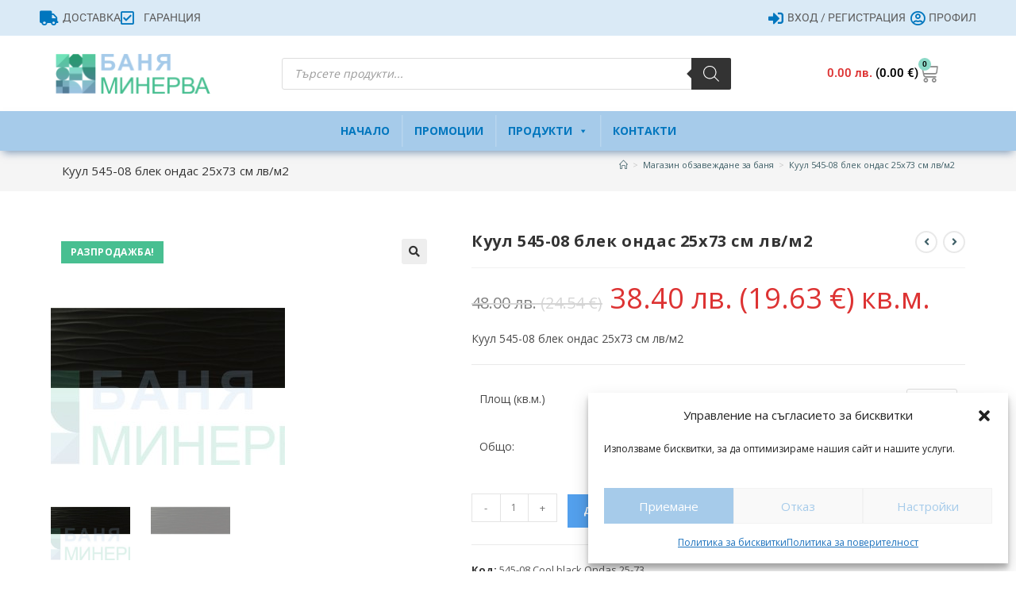

--- FILE ---
content_type: text/html; charset=UTF-8
request_url: https://baniaminerva.com/%D0%BF%D1%80%D0%BE%D0%B4%D1%83%D0%BA%D1%82%D0%B8/%D0%BA%D1%83%D1%83%D0%BB-%D0%B1%D0%BB%D0%B5%D0%BA-%D0%BE%D0%BD%D0%B4%D0%B0%D1%81-25%D1%8573-%D1%81%D0%BC-%D0%BB%D0%B2-%D0%BC2/
body_size: 286894
content:
<!DOCTYPE html>
<html class="html" lang="bg-BG">
<head>
	<meta charset="UTF-8">
	<link rel="profile" href="https://gmpg.org/xfn/11">

	<script>var et_site_url='https://baniaminerva.com';var et_post_id='206006';function et_core_page_resource_fallback(a,b){"undefined"===typeof b&&(b=a.sheet.cssRules&&0===a.sheet.cssRules.length);b&&(a.onerror=null,a.onload=null,a.href?a.href=et_site_url+"/?et_core_page_resource="+a.id+et_post_id:a.src&&(a.src=et_site_url+"/?et_core_page_resource="+a.id+et_post_id))}
</script><meta name='robots' content='index, follow, max-image-preview:large, max-snippet:-1, max-video-preview:-1' />
<meta name="viewport" content="width=device-width, initial-scale=1">
	<!-- This site is optimized with the Yoast SEO plugin v26.6 - https://yoast.com/wordpress/plugins/seo/ -->
	<title>Куул 545-08 блек ондас 25х73 см лв/м2 - | Баня Минерва София</title>
	<meta name="description" content="Куул 545-08 блек ондас 25х73 см лв/м2 - ПРОМОЦИЯ–30% - %" />
	<link rel="canonical" href="https://baniaminerva.com/продукти/куул-блек-ондас-25х73-см-лв-м2/" />
	<meta property="og:locale" content="bg_BG" />
	<meta property="og:type" content="article" />
	<meta property="og:title" content="Куул 545-08 блек ондас 25х73 см лв/м2 - | Баня Минерва София" />
	<meta property="og:description" content="Куул 545-08 блек ондас 25х73 см лв/м2 - ПРОМОЦИЯ–30% - %" />
	<meta property="og:url" content="https://baniaminerva.com/продукти/куул-блек-ондас-25х73-см-лв-м2/" />
	<meta property="og:site_name" content="| Баня Минерва София" />
	<meta property="article:modified_time" content="2023-11-11T09:18:08+00:00" />
	<meta property="og:image" content="https://baniaminerva.com/wp-content/uploads/2019/03/cool_black_ondas.jpg" />
	<meta property="og:image:width" content="295" />
	<meta property="og:image:height" content="295" />
	<meta property="og:image:type" content="image/jpeg" />
	<meta name="twitter:card" content="summary_large_image" />
	<meta name="twitter:label1" content="Est. reading time" />
	<meta name="twitter:data1" content="1 минута" />
	<script type="application/ld+json" class="yoast-schema-graph">{"@context":"https://schema.org","@graph":[{"@type":"WebPage","@id":"https://baniaminerva.com/продукти/%d0%ba%d1%83%d1%83%d0%bb-%d0%b1%d0%bb%d0%b5%d0%ba-%d0%be%d0%bd%d0%b4%d0%b0%d1%81-25%d1%8573-%d1%81%d0%bc-%d0%bb%d0%b2-%d0%bc2/","url":"https://baniaminerva.com/продукти/%d0%ba%d1%83%d1%83%d0%bb-%d0%b1%d0%bb%d0%b5%d0%ba-%d0%be%d0%bd%d0%b4%d0%b0%d1%81-25%d1%8573-%d1%81%d0%bc-%d0%bb%d0%b2-%d0%bc2/","name":"Куул 545-08 блек ондас 25х73 см лв/м2 - | Баня Минерва София","isPartOf":{"@id":"https://baniaminerva.com/#website"},"primaryImageOfPage":{"@id":"https://baniaminerva.com/продукти/%d0%ba%d1%83%d1%83%d0%bb-%d0%b1%d0%bb%d0%b5%d0%ba-%d0%be%d0%bd%d0%b4%d0%b0%d1%81-25%d1%8573-%d1%81%d0%bc-%d0%bb%d0%b2-%d0%bc2/#primaryimage"},"image":{"@id":"https://baniaminerva.com/продукти/%d0%ba%d1%83%d1%83%d0%bb-%d0%b1%d0%bb%d0%b5%d0%ba-%d0%be%d0%bd%d0%b4%d0%b0%d1%81-25%d1%8573-%d1%81%d0%bc-%d0%bb%d0%b2-%d0%bc2/#primaryimage"},"thumbnailUrl":"https://baniaminerva.com/wp-content/uploads/2019/03/cool_black_ondas.jpg","datePublished":"2019-03-13T16:24:14+00:00","dateModified":"2023-11-11T09:18:08+00:00","description":"Куул 545-08 блек ондас 25х73 см лв/м2 - ПРОМОЦИЯ–30% - %","breadcrumb":{"@id":"https://baniaminerva.com/продукти/%d0%ba%d1%83%d1%83%d0%bb-%d0%b1%d0%bb%d0%b5%d0%ba-%d0%be%d0%bd%d0%b4%d0%b0%d1%81-25%d1%8573-%d1%81%d0%bc-%d0%bb%d0%b2-%d0%bc2/#breadcrumb"},"inLanguage":"bg-BG","potentialAction":[{"@type":"ReadAction","target":["https://baniaminerva.com/продукти/%d0%ba%d1%83%d1%83%d0%bb-%d0%b1%d0%bb%d0%b5%d0%ba-%d0%be%d0%bd%d0%b4%d0%b0%d1%81-25%d1%8573-%d1%81%d0%bc-%d0%bb%d0%b2-%d0%bc2/"]}]},{"@type":"ImageObject","inLanguage":"bg-BG","@id":"https://baniaminerva.com/продукти/%d0%ba%d1%83%d1%83%d0%bb-%d0%b1%d0%bb%d0%b5%d0%ba-%d0%be%d0%bd%d0%b4%d0%b0%d1%81-25%d1%8573-%d1%81%d0%bc-%d0%bb%d0%b2-%d0%bc2/#primaryimage","url":"https://baniaminerva.com/wp-content/uploads/2019/03/cool_black_ondas.jpg","contentUrl":"https://baniaminerva.com/wp-content/uploads/2019/03/cool_black_ondas.jpg","width":295,"height":295},{"@type":"BreadcrumbList","@id":"https://baniaminerva.com/продукти/%d0%ba%d1%83%d1%83%d0%bb-%d0%b1%d0%bb%d0%b5%d0%ba-%d0%be%d0%bd%d0%b4%d0%b0%d1%81-25%d1%8573-%d1%81%d0%bc-%d0%bb%d0%b2-%d0%bc2/#breadcrumb","itemListElement":[{"@type":"ListItem","position":1,"name":"Начало","item":"https://baniaminerva.com/"},{"@type":"ListItem","position":2,"name":"Магазин обзавеждане за баня","item":"https://baniaminerva.com/%d0%bc%d0%b0%d0%b3%d0%b0%d0%b7%d0%b8%d0%bd/"},{"@type":"ListItem","position":3,"name":"Куул 545-08 блек ондас 25х73 см лв/м2"}]},{"@type":"WebSite","@id":"https://baniaminerva.com/#website","url":"https://baniaminerva.com/","name":"| Баня Минерва София","description":"Цялостно обзавеждане на Вашата баня и кухня","publisher":{"@id":"https://baniaminerva.com/#organization"},"potentialAction":[{"@type":"SearchAction","target":{"@type":"EntryPoint","urlTemplate":"https://baniaminerva.com/?s={search_term_string}"},"query-input":{"@type":"PropertyValueSpecification","valueRequired":true,"valueName":"search_term_string"}}],"inLanguage":"bg-BG"},{"@type":"Organization","@id":"https://baniaminerva.com/#organization","name":"| Баня Минерва София","url":"https://baniaminerva.com/","logo":{"@type":"ImageObject","inLanguage":"bg-BG","@id":"https://baniaminerva.com/#/schema/logo/image/","url":"https://baniaminerva.com/wp-content/uploads/2019/01/bania-minerva.png","contentUrl":"https://baniaminerva.com/wp-content/uploads/2019/01/bania-minerva.png","width":2672,"height":701,"caption":"|  Баня Минерва София"},"image":{"@id":"https://baniaminerva.com/#/schema/logo/image/"}}]}</script>
	<!-- / Yoast SEO plugin. -->


<link rel='dns-prefetch' href='//fonts.googleapis.com' />
<link rel="alternate" type="application/rss+xml" title="|  Баня Минерва София &raquo; Поток" href="https://baniaminerva.com/feed/" />
<link rel="alternate" type="application/rss+xml" title="|  Баня Минерва София &raquo; поток за коментари" href="https://baniaminerva.com/comments/feed/" />
<link rel="alternate" type="application/rss+xml" title="|  Баня Минерва София &raquo; поток за коментари на Куул 545-08 блек ондас 25х73 см лв/м2" href="https://baniaminerva.com/продукти/%d0%ba%d1%83%d1%83%d0%bb-%d0%b1%d0%bb%d0%b5%d0%ba-%d0%be%d0%bd%d0%b4%d0%b0%d1%81-25%d1%8573-%d1%81%d0%bc-%d0%bb%d0%b2-%d0%bc2/feed/" />
<link rel="alternate" title="oEmbed (JSON)" type="application/json+oembed" href="https://baniaminerva.com/wp-json/oembed/1.0/embed?url=https%3A%2F%2Fbaniaminerva.com%2F%D0%BF%D1%80%D0%BE%D0%B4%D1%83%D0%BA%D1%82%D0%B8%2F%25d0%25ba%25d1%2583%25d1%2583%25d0%25bb-%25d0%25b1%25d0%25bb%25d0%25b5%25d0%25ba-%25d0%25be%25d0%25bd%25d0%25b4%25d0%25b0%25d1%2581-25%25d1%258573-%25d1%2581%25d0%25bc-%25d0%25bb%25d0%25b2-%25d0%25bc2%2F" />
<link rel="alternate" title="oEmbed (XML)" type="text/xml+oembed" href="https://baniaminerva.com/wp-json/oembed/1.0/embed?url=https%3A%2F%2Fbaniaminerva.com%2F%D0%BF%D1%80%D0%BE%D0%B4%D1%83%D0%BA%D1%82%D0%B8%2F%25d0%25ba%25d1%2583%25d1%2583%25d0%25bb-%25d0%25b1%25d0%25bb%25d0%25b5%25d0%25ba-%25d0%25be%25d0%25bd%25d0%25b4%25d0%25b0%25d1%2581-25%25d1%258573-%25d1%2581%25d0%25bc-%25d0%25bb%25d0%25b2-%25d0%25bc2%2F&#038;format=xml" />
		<style type="text/css">

			#price_calculator {
				border-style:none;
			}

			#price_calculator td {
				border-style: none;
				vertical-align: top;
			}

			#price_calculator input, #price_calculator span {
				float: right;
			}

			#price_calculator input {
				text-align: right;
				width: 64px;
			}

			.variable_price_calculator {
				display: none;
			}

			#price_calculator .calculate td {
				text-align: right;
			}

			#price_calculator .calculate button {
				margin-right: 0;
			}

			#price_calculator span.wc-measurement-price-calculator-input-help {
				display: inline-block;
				float: none;
				margin: 0 8px;
				vertical-align: middle;
			}

			@media screen and (max-width: 1081px) {
				#price_calculator span.wc-measurement-price-calculator-input-help {
					position: absolute;
				}
			}

			#tiptip_holder {
				display: none;
				position: absolute;
				top: 0;
				left: 0;
				z-index: 99999;
			}

			#tiptip_holder.tip_top {
				padding-bottom: 5px;
			}

			#tiptip_holder.tip_top #tiptip_arrow_inner {
				margin-top: -7px;
				margin-left: -6px;
				border-top-color: #464646;
			}

			#tiptip_holder.tip_bottom {
				padding-top: 5px;
			}

			#tiptip_holder.tip_bottom #tiptip_arrow_inner {
				margin-top: -5px;
				margin-left: -6px;
				border-bottom-color: #464646;
			}

			#tiptip_holder.tip_right {
				padding-left: 5px;
			}

			#tiptip_holder.tip_right #tiptip_arrow_inner {
				margin-top: -6px;
				margin-left: -5px;
				border-right-color: #464646;
			}

			#tiptip_holder.tip_left {
				padding-right: 5px;
			}

			#tiptip_holder.tip_left #tiptip_arrow_inner {
				margin-top: -6px;
				margin-left: -7px;
				border-left-color: #464646;
			}

			#tiptip_content, .chart-tooltip {
				font-size: 11px;
				color: #fff;
				padding: 0.5em 0.5em;
				background: #464646;
				-webkit-border-radius: 3px;
				-moz-border-radius: 3px;
				border-radius: 3px;
				-webkit-box-shadow: 1px 1px 3px rgba(0, 0, 0, 0.1);
				-moz-box-shadow: 1px 1px 3px rgba(0, 0, 0, 0.1);
				box-shadow: 1px 1px 3px rgba(0, 0, 0, 0.1);
				text-align: center;
				max-width: 150px;
			}

			#tiptip_content code, .chart-tooltip code {
				background: #888;
				padding: 1px;
			}

			#tiptip_arrow, #tiptip_arrow_inner {
				position: absolute;
				border-color: transparent;
				border-style: solid;
				border-width: 6px;
				height: 0;
				width: 0;
			}

		</style>
		<style id='wp-img-auto-sizes-contain-inline-css'>
img:is([sizes=auto i],[sizes^="auto," i]){contain-intrinsic-size:3000px 1500px}
/*# sourceURL=wp-img-auto-sizes-contain-inline-css */
</style>
<style id='wp-emoji-styles-inline-css'>

	img.wp-smiley, img.emoji {
		display: inline !important;
		border: none !important;
		box-shadow: none !important;
		height: 1em !important;
		width: 1em !important;
		margin: 0 0.07em !important;
		vertical-align: -0.1em !important;
		background: none !important;
		padding: 0 !important;
	}
/*# sourceURL=wp-emoji-styles-inline-css */
</style>
<link rel='stylesheet' id='wp-block-library-css' href='https://baniaminerva.com/wp-includes/css/dist/block-library/style.min.css?ver=c08a16df268061aeed28411c9ec58d34' media='all' />
<style id='wp-block-library-theme-inline-css'>
.wp-block-audio :where(figcaption){color:#555;font-size:13px;text-align:center}.is-dark-theme .wp-block-audio :where(figcaption){color:#ffffffa6}.wp-block-audio{margin:0 0 1em}.wp-block-code{border:1px solid #ccc;border-radius:4px;font-family:Menlo,Consolas,monaco,monospace;padding:.8em 1em}.wp-block-embed :where(figcaption){color:#555;font-size:13px;text-align:center}.is-dark-theme .wp-block-embed :where(figcaption){color:#ffffffa6}.wp-block-embed{margin:0 0 1em}.blocks-gallery-caption{color:#555;font-size:13px;text-align:center}.is-dark-theme .blocks-gallery-caption{color:#ffffffa6}:root :where(.wp-block-image figcaption){color:#555;font-size:13px;text-align:center}.is-dark-theme :root :where(.wp-block-image figcaption){color:#ffffffa6}.wp-block-image{margin:0 0 1em}.wp-block-pullquote{border-bottom:4px solid;border-top:4px solid;color:currentColor;margin-bottom:1.75em}.wp-block-pullquote :where(cite),.wp-block-pullquote :where(footer),.wp-block-pullquote__citation{color:currentColor;font-size:.8125em;font-style:normal;text-transform:uppercase}.wp-block-quote{border-left:.25em solid;margin:0 0 1.75em;padding-left:1em}.wp-block-quote cite,.wp-block-quote footer{color:currentColor;font-size:.8125em;font-style:normal;position:relative}.wp-block-quote:where(.has-text-align-right){border-left:none;border-right:.25em solid;padding-left:0;padding-right:1em}.wp-block-quote:where(.has-text-align-center){border:none;padding-left:0}.wp-block-quote.is-large,.wp-block-quote.is-style-large,.wp-block-quote:where(.is-style-plain){border:none}.wp-block-search .wp-block-search__label{font-weight:700}.wp-block-search__button{border:1px solid #ccc;padding:.375em .625em}:where(.wp-block-group.has-background){padding:1.25em 2.375em}.wp-block-separator.has-css-opacity{opacity:.4}.wp-block-separator{border:none;border-bottom:2px solid;margin-left:auto;margin-right:auto}.wp-block-separator.has-alpha-channel-opacity{opacity:1}.wp-block-separator:not(.is-style-wide):not(.is-style-dots){width:100px}.wp-block-separator.has-background:not(.is-style-dots){border-bottom:none;height:1px}.wp-block-separator.has-background:not(.is-style-wide):not(.is-style-dots){height:2px}.wp-block-table{margin:0 0 1em}.wp-block-table td,.wp-block-table th{word-break:normal}.wp-block-table :where(figcaption){color:#555;font-size:13px;text-align:center}.is-dark-theme .wp-block-table :where(figcaption){color:#ffffffa6}.wp-block-video :where(figcaption){color:#555;font-size:13px;text-align:center}.is-dark-theme .wp-block-video :where(figcaption){color:#ffffffa6}.wp-block-video{margin:0 0 1em}:root :where(.wp-block-template-part.has-background){margin-bottom:0;margin-top:0;padding:1.25em 2.375em}
/*# sourceURL=/wp-includes/css/dist/block-library/theme.min.css */
</style>
<style id='classic-theme-styles-inline-css'>
/*! This file is auto-generated */
.wp-block-button__link{color:#fff;background-color:#32373c;border-radius:9999px;box-shadow:none;text-decoration:none;padding:calc(.667em + 2px) calc(1.333em + 2px);font-size:1.125em}.wp-block-file__button{background:#32373c;color:#fff;text-decoration:none}
/*# sourceURL=/wp-includes/css/classic-themes.min.css */
</style>
<style id='global-styles-inline-css'>
:root{--wp--preset--aspect-ratio--square: 1;--wp--preset--aspect-ratio--4-3: 4/3;--wp--preset--aspect-ratio--3-4: 3/4;--wp--preset--aspect-ratio--3-2: 3/2;--wp--preset--aspect-ratio--2-3: 2/3;--wp--preset--aspect-ratio--16-9: 16/9;--wp--preset--aspect-ratio--9-16: 9/16;--wp--preset--color--black: #000000;--wp--preset--color--cyan-bluish-gray: #abb8c3;--wp--preset--color--white: #ffffff;--wp--preset--color--pale-pink: #f78da7;--wp--preset--color--vivid-red: #cf2e2e;--wp--preset--color--luminous-vivid-orange: #ff6900;--wp--preset--color--luminous-vivid-amber: #fcb900;--wp--preset--color--light-green-cyan: #7bdcb5;--wp--preset--color--vivid-green-cyan: #00d084;--wp--preset--color--pale-cyan-blue: #8ed1fc;--wp--preset--color--vivid-cyan-blue: #0693e3;--wp--preset--color--vivid-purple: #9b51e0;--wp--preset--gradient--vivid-cyan-blue-to-vivid-purple: linear-gradient(135deg,rgb(6,147,227) 0%,rgb(155,81,224) 100%);--wp--preset--gradient--light-green-cyan-to-vivid-green-cyan: linear-gradient(135deg,rgb(122,220,180) 0%,rgb(0,208,130) 100%);--wp--preset--gradient--luminous-vivid-amber-to-luminous-vivid-orange: linear-gradient(135deg,rgb(252,185,0) 0%,rgb(255,105,0) 100%);--wp--preset--gradient--luminous-vivid-orange-to-vivid-red: linear-gradient(135deg,rgb(255,105,0) 0%,rgb(207,46,46) 100%);--wp--preset--gradient--very-light-gray-to-cyan-bluish-gray: linear-gradient(135deg,rgb(238,238,238) 0%,rgb(169,184,195) 100%);--wp--preset--gradient--cool-to-warm-spectrum: linear-gradient(135deg,rgb(74,234,220) 0%,rgb(151,120,209) 20%,rgb(207,42,186) 40%,rgb(238,44,130) 60%,rgb(251,105,98) 80%,rgb(254,248,76) 100%);--wp--preset--gradient--blush-light-purple: linear-gradient(135deg,rgb(255,206,236) 0%,rgb(152,150,240) 100%);--wp--preset--gradient--blush-bordeaux: linear-gradient(135deg,rgb(254,205,165) 0%,rgb(254,45,45) 50%,rgb(107,0,62) 100%);--wp--preset--gradient--luminous-dusk: linear-gradient(135deg,rgb(255,203,112) 0%,rgb(199,81,192) 50%,rgb(65,88,208) 100%);--wp--preset--gradient--pale-ocean: linear-gradient(135deg,rgb(255,245,203) 0%,rgb(182,227,212) 50%,rgb(51,167,181) 100%);--wp--preset--gradient--electric-grass: linear-gradient(135deg,rgb(202,248,128) 0%,rgb(113,206,126) 100%);--wp--preset--gradient--midnight: linear-gradient(135deg,rgb(2,3,129) 0%,rgb(40,116,252) 100%);--wp--preset--font-size--small: 13px;--wp--preset--font-size--medium: 20px;--wp--preset--font-size--large: 36px;--wp--preset--font-size--x-large: 42px;--wp--preset--spacing--20: 0.44rem;--wp--preset--spacing--30: 0.67rem;--wp--preset--spacing--40: 1rem;--wp--preset--spacing--50: 1.5rem;--wp--preset--spacing--60: 2.25rem;--wp--preset--spacing--70: 3.38rem;--wp--preset--spacing--80: 5.06rem;--wp--preset--shadow--natural: 6px 6px 9px rgba(0, 0, 0, 0.2);--wp--preset--shadow--deep: 12px 12px 50px rgba(0, 0, 0, 0.4);--wp--preset--shadow--sharp: 6px 6px 0px rgba(0, 0, 0, 0.2);--wp--preset--shadow--outlined: 6px 6px 0px -3px rgb(255, 255, 255), 6px 6px rgb(0, 0, 0);--wp--preset--shadow--crisp: 6px 6px 0px rgb(0, 0, 0);}:where(.is-layout-flex){gap: 0.5em;}:where(.is-layout-grid){gap: 0.5em;}body .is-layout-flex{display: flex;}.is-layout-flex{flex-wrap: wrap;align-items: center;}.is-layout-flex > :is(*, div){margin: 0;}body .is-layout-grid{display: grid;}.is-layout-grid > :is(*, div){margin: 0;}:where(.wp-block-columns.is-layout-flex){gap: 2em;}:where(.wp-block-columns.is-layout-grid){gap: 2em;}:where(.wp-block-post-template.is-layout-flex){gap: 1.25em;}:where(.wp-block-post-template.is-layout-grid){gap: 1.25em;}.has-black-color{color: var(--wp--preset--color--black) !important;}.has-cyan-bluish-gray-color{color: var(--wp--preset--color--cyan-bluish-gray) !important;}.has-white-color{color: var(--wp--preset--color--white) !important;}.has-pale-pink-color{color: var(--wp--preset--color--pale-pink) !important;}.has-vivid-red-color{color: var(--wp--preset--color--vivid-red) !important;}.has-luminous-vivid-orange-color{color: var(--wp--preset--color--luminous-vivid-orange) !important;}.has-luminous-vivid-amber-color{color: var(--wp--preset--color--luminous-vivid-amber) !important;}.has-light-green-cyan-color{color: var(--wp--preset--color--light-green-cyan) !important;}.has-vivid-green-cyan-color{color: var(--wp--preset--color--vivid-green-cyan) !important;}.has-pale-cyan-blue-color{color: var(--wp--preset--color--pale-cyan-blue) !important;}.has-vivid-cyan-blue-color{color: var(--wp--preset--color--vivid-cyan-blue) !important;}.has-vivid-purple-color{color: var(--wp--preset--color--vivid-purple) !important;}.has-black-background-color{background-color: var(--wp--preset--color--black) !important;}.has-cyan-bluish-gray-background-color{background-color: var(--wp--preset--color--cyan-bluish-gray) !important;}.has-white-background-color{background-color: var(--wp--preset--color--white) !important;}.has-pale-pink-background-color{background-color: var(--wp--preset--color--pale-pink) !important;}.has-vivid-red-background-color{background-color: var(--wp--preset--color--vivid-red) !important;}.has-luminous-vivid-orange-background-color{background-color: var(--wp--preset--color--luminous-vivid-orange) !important;}.has-luminous-vivid-amber-background-color{background-color: var(--wp--preset--color--luminous-vivid-amber) !important;}.has-light-green-cyan-background-color{background-color: var(--wp--preset--color--light-green-cyan) !important;}.has-vivid-green-cyan-background-color{background-color: var(--wp--preset--color--vivid-green-cyan) !important;}.has-pale-cyan-blue-background-color{background-color: var(--wp--preset--color--pale-cyan-blue) !important;}.has-vivid-cyan-blue-background-color{background-color: var(--wp--preset--color--vivid-cyan-blue) !important;}.has-vivid-purple-background-color{background-color: var(--wp--preset--color--vivid-purple) !important;}.has-black-border-color{border-color: var(--wp--preset--color--black) !important;}.has-cyan-bluish-gray-border-color{border-color: var(--wp--preset--color--cyan-bluish-gray) !important;}.has-white-border-color{border-color: var(--wp--preset--color--white) !important;}.has-pale-pink-border-color{border-color: var(--wp--preset--color--pale-pink) !important;}.has-vivid-red-border-color{border-color: var(--wp--preset--color--vivid-red) !important;}.has-luminous-vivid-orange-border-color{border-color: var(--wp--preset--color--luminous-vivid-orange) !important;}.has-luminous-vivid-amber-border-color{border-color: var(--wp--preset--color--luminous-vivid-amber) !important;}.has-light-green-cyan-border-color{border-color: var(--wp--preset--color--light-green-cyan) !important;}.has-vivid-green-cyan-border-color{border-color: var(--wp--preset--color--vivid-green-cyan) !important;}.has-pale-cyan-blue-border-color{border-color: var(--wp--preset--color--pale-cyan-blue) !important;}.has-vivid-cyan-blue-border-color{border-color: var(--wp--preset--color--vivid-cyan-blue) !important;}.has-vivid-purple-border-color{border-color: var(--wp--preset--color--vivid-purple) !important;}.has-vivid-cyan-blue-to-vivid-purple-gradient-background{background: var(--wp--preset--gradient--vivid-cyan-blue-to-vivid-purple) !important;}.has-light-green-cyan-to-vivid-green-cyan-gradient-background{background: var(--wp--preset--gradient--light-green-cyan-to-vivid-green-cyan) !important;}.has-luminous-vivid-amber-to-luminous-vivid-orange-gradient-background{background: var(--wp--preset--gradient--luminous-vivid-amber-to-luminous-vivid-orange) !important;}.has-luminous-vivid-orange-to-vivid-red-gradient-background{background: var(--wp--preset--gradient--luminous-vivid-orange-to-vivid-red) !important;}.has-very-light-gray-to-cyan-bluish-gray-gradient-background{background: var(--wp--preset--gradient--very-light-gray-to-cyan-bluish-gray) !important;}.has-cool-to-warm-spectrum-gradient-background{background: var(--wp--preset--gradient--cool-to-warm-spectrum) !important;}.has-blush-light-purple-gradient-background{background: var(--wp--preset--gradient--blush-light-purple) !important;}.has-blush-bordeaux-gradient-background{background: var(--wp--preset--gradient--blush-bordeaux) !important;}.has-luminous-dusk-gradient-background{background: var(--wp--preset--gradient--luminous-dusk) !important;}.has-pale-ocean-gradient-background{background: var(--wp--preset--gradient--pale-ocean) !important;}.has-electric-grass-gradient-background{background: var(--wp--preset--gradient--electric-grass) !important;}.has-midnight-gradient-background{background: var(--wp--preset--gradient--midnight) !important;}.has-small-font-size{font-size: var(--wp--preset--font-size--small) !important;}.has-medium-font-size{font-size: var(--wp--preset--font-size--medium) !important;}.has-large-font-size{font-size: var(--wp--preset--font-size--large) !important;}.has-x-large-font-size{font-size: var(--wp--preset--font-size--x-large) !important;}
:where(.wp-block-post-template.is-layout-flex){gap: 1.25em;}:where(.wp-block-post-template.is-layout-grid){gap: 1.25em;}
:where(.wp-block-term-template.is-layout-flex){gap: 1.25em;}:where(.wp-block-term-template.is-layout-grid){gap: 1.25em;}
:where(.wp-block-columns.is-layout-flex){gap: 2em;}:where(.wp-block-columns.is-layout-grid){gap: 2em;}
:root :where(.wp-block-pullquote){font-size: 1.5em;line-height: 1.6;}
/*# sourceURL=global-styles-inline-css */
</style>
<link rel='stylesheet' id='woof-css' href='https://baniaminerva.com/wp-content/plugins/woocommerce-products-filter/css/front.css?ver=2.2.8' media='all' />
<style id='woof-inline-css'>

.woof_products_top_panel li span, .woof_products_top_panel2 li span{background: url(https://baniaminerva.com/wp-content/plugins/woocommerce-products-filter/img/delete.png);background-size: 14px 14px;background-repeat: no-repeat;background-position: right;}
.woof_edit_view{
                    display: none;
                }

/*# sourceURL=woof-inline-css */
</style>
<link rel='stylesheet' id='chosen-drop-down-css' href='https://baniaminerva.com/wp-content/plugins/woocommerce-products-filter/js/chosen/chosen.min.css?ver=2.2.8' media='all' />
<link rel='stylesheet' id='icheck-jquery-color-css' href='https://baniaminerva.com/wp-content/plugins/woocommerce-products-filter/js/icheck/skins/square/blue.css?ver=2.2.8' media='all' />
<link rel='stylesheet' id='woof_by_onsales_html_items-css' href='https://baniaminerva.com/wp-content/plugins/woocommerce-products-filter/ext/by_onsales/css/by_onsales.css?ver=2.2.8' media='all' />
<link rel='stylesheet' id='woof_by_text_html_items-css' href='https://baniaminerva.com/wp-content/plugins/woocommerce-products-filter/ext/by_text/assets/css/front.css?ver=2.2.8' media='all' />
<link rel='stylesheet' id='woof_label_html_items-css' href='https://baniaminerva.com/wp-content/plugins/woocommerce-products-filter/ext/label/css/html_types/label.css?ver=2.2.8' media='all' />
<link rel='stylesheet' id='photoswipe-css' href='https://baniaminerva.com/wp-content/plugins/woocommerce/assets/css/photoswipe/photoswipe.min.css?ver=10.4.2' media='all' />
<link rel='stylesheet' id='photoswipe-default-skin-css' href='https://baniaminerva.com/wp-content/plugins/woocommerce/assets/css/photoswipe/default-skin/default-skin.min.css?ver=10.4.2' media='all' />
<style id='woocommerce-inline-inline-css'>
.woocommerce form .form-row .required { visibility: visible; }
/*# sourceURL=woocommerce-inline-inline-css */
</style>
<link rel='stylesheet' id='cmplz-general-css' href='https://baniaminerva.com/wp-content/plugins/complianz-gdpr/assets/css/cookieblocker.min.css?ver=1766056775' media='all' />
<link rel='stylesheet' id='abovewp-bulgarian-eurozone-blocks-css' href='https://baniaminerva.com/wp-content/plugins/abovewp-bulgarian-eurozone/assets/css/blocks.css?ver=2.0.1' media='all' />
<link rel='stylesheet' id='abovewp-bulgarian-eurozone-css' href='https://baniaminerva.com/wp-content/plugins/abovewp-bulgarian-eurozone/assets/css/abovewp-bulgarian-eurozone.css?ver=2.0.1' media='all' />
<link rel='stylesheet' id='megamenu-css' href='https://baniaminerva.com/wp-content/uploads/maxmegamenu/style.css?ver=9ba156' media='all' />
<link rel='stylesheet' id='dashicons-css' href='https://baniaminerva.com/wp-includes/css/dashicons.min.css?ver=c08a16df268061aeed28411c9ec58d34' media='all' />
<link rel='stylesheet' id='et_monarch-css-css' href='https://baniaminerva.com/wp-content/plugins/monarch/css/style.css?ver=1.4.12' media='all' />
<link rel='stylesheet' id='et-gf-open-sans-css' href='https://fonts.googleapis.com/css?family=Open+Sans:400,700' media='all' />
<link rel='stylesheet' id='dgwt-wcas-style-css' href='https://baniaminerva.com/wp-content/plugins/ajax-search-for-woocommerce/assets/css/style.min.css?ver=1.32.1' media='all' />
<link rel='stylesheet' id='oceanwp-woo-mini-cart-css' href='https://baniaminerva.com/wp-content/themes/oceanwp/assets/css/woo/woo-mini-cart.min.css?ver=c08a16df268061aeed28411c9ec58d34' media='all' />
<link rel='stylesheet' id='font-awesome-css' href='https://baniaminerva.com/wp-content/themes/oceanwp/assets/fonts/fontawesome/css/all.min.css?ver=6.7.2' media='all' />
<link rel='stylesheet' id='simple-line-icons-css' href='https://baniaminerva.com/wp-content/themes/oceanwp/assets/css/third/simple-line-icons.min.css?ver=2.4.0' media='all' />
<link rel='stylesheet' id='oceanwp-style-css' href='https://baniaminerva.com/wp-content/themes/oceanwp/assets/css/style.min.css?ver=1.5.32.1548056760' media='all' />
<link rel='stylesheet' id='elementor-frontend-css' href='https://baniaminerva.com/wp-content/plugins/elementor/assets/css/frontend.min.css?ver=3.33.5' media='all' />
<link rel='stylesheet' id='widget-icon-list-css' href='https://baniaminerva.com/wp-content/plugins/elementor/assets/css/widget-icon-list.min.css?ver=3.33.5' media='all' />
<link rel='stylesheet' id='widget-image-css' href='https://baniaminerva.com/wp-content/plugins/elementor/assets/css/widget-image.min.css?ver=3.33.5' media='all' />
<link rel='stylesheet' id='widget-woocommerce-menu-cart-css' href='https://baniaminerva.com/wp-content/plugins/elementor-pro/assets/css/widget-woocommerce-menu-cart.min.css?ver=3.33.2' media='all' />
<link rel='stylesheet' id='swiper-css' href='https://baniaminerva.com/wp-content/plugins/elementor/assets/lib/swiper/v8/css/swiper.min.css?ver=8.4.5' media='all' />
<link rel='stylesheet' id='e-swiper-css' href='https://baniaminerva.com/wp-content/plugins/elementor/assets/css/conditionals/e-swiper.min.css?ver=3.33.5' media='all' />
<link rel='stylesheet' id='widget-nav-menu-css' href='https://baniaminerva.com/wp-content/plugins/elementor-pro/assets/css/widget-nav-menu.min.css?ver=3.33.2' media='all' />
<link rel='stylesheet' id='e-sticky-css' href='https://baniaminerva.com/wp-content/plugins/elementor-pro/assets/css/modules/sticky.min.css?ver=3.33.2' media='all' />
<link rel='stylesheet' id='widget-icon-box-css' href='https://baniaminerva.com/wp-content/plugins/elementor/assets/css/widget-icon-box.min.css?ver=3.33.5' media='all' />
<link rel='stylesheet' id='widget-heading-css' href='https://baniaminerva.com/wp-content/plugins/elementor/assets/css/widget-heading.min.css?ver=3.33.5' media='all' />
<link rel='stylesheet' id='widget-divider-css' href='https://baniaminerva.com/wp-content/plugins/elementor/assets/css/widget-divider.min.css?ver=3.33.5' media='all' />
<link rel='stylesheet' id='e-shapes-css' href='https://baniaminerva.com/wp-content/plugins/elementor/assets/css/conditionals/shapes.min.css?ver=3.33.5' media='all' />
<link rel='stylesheet' id='elementor-icons-css' href='https://baniaminerva.com/wp-content/plugins/elementor/assets/lib/eicons/css/elementor-icons.min.css?ver=5.44.0' media='all' />
<link rel='stylesheet' id='elementor-post-212886-css' href='https://baniaminerva.com/wp-content/uploads/elementor/css/post-212886.css?ver=1766057891' media='all' />
<link rel='stylesheet' id='font-awesome-5-all-css' href='https://baniaminerva.com/wp-content/plugins/elementor/assets/lib/font-awesome/css/all.min.css?ver=3.33.5' media='all' />
<link rel='stylesheet' id='font-awesome-4-shim-css' href='https://baniaminerva.com/wp-content/plugins/elementor/assets/lib/font-awesome/css/v4-shims.min.css?ver=3.33.5' media='all' />
<link rel='stylesheet' id='elementor-post-204715-css' href='https://baniaminerva.com/wp-content/uploads/elementor/css/post-204715.css?ver=1766057891' media='all' />
<link rel='stylesheet' id='elementor-post-204939-css' href='https://baniaminerva.com/wp-content/uploads/elementor/css/post-204939.css?ver=1766057891' media='all' />
<link rel='stylesheet' id='oceanwp-woocommerce-css' href='https://baniaminerva.com/wp-content/themes/oceanwp/assets/css/woo/woocommerce.min.css?ver=c08a16df268061aeed28411c9ec58d34' media='all' />
<link rel='stylesheet' id='oceanwp-woo-star-font-css' href='https://baniaminerva.com/wp-content/themes/oceanwp/assets/css/woo/woo-star-font.min.css?ver=c08a16df268061aeed28411c9ec58d34' media='all' />
<link rel='stylesheet' id='oceanwp-woo-floating-bar-css' href='https://baniaminerva.com/wp-content/themes/oceanwp/assets/css/woo/woo-floating-bar.min.css?ver=c08a16df268061aeed28411c9ec58d34' media='all' />
<link rel='stylesheet' id='oe-widgets-style-css' href='https://baniaminerva.com/wp-content/plugins/ocean-extra/assets/css/widgets.css?ver=c08a16df268061aeed28411c9ec58d34' media='all' />
<link rel='stylesheet' id='elementor-gf-local-roboto-css' href='https://baniaminerva.com/wp-content/uploads/elementor/google-fonts/css/roboto.css?ver=1755863455' media='all' />
<link rel='stylesheet' id='elementor-gf-local-robotoslab-css' href='https://baniaminerva.com/wp-content/uploads/elementor/google-fonts/css/robotoslab.css?ver=1755863464' media='all' />
<link rel='stylesheet' id='elementor-icons-shared-0-css' href='https://baniaminerva.com/wp-content/plugins/elementor/assets/lib/font-awesome/css/fontawesome.min.css?ver=5.15.3' media='all' />
<link rel='stylesheet' id='elementor-icons-fa-solid-css' href='https://baniaminerva.com/wp-content/plugins/elementor/assets/lib/font-awesome/css/solid.min.css?ver=5.15.3' media='all' />
<link rel='stylesheet' id='elementor-icons-fa-brands-css' href='https://baniaminerva.com/wp-content/plugins/elementor/assets/lib/font-awesome/css/brands.min.css?ver=5.15.3' media='all' />
<link rel='stylesheet' id='elementor-icons-fa-regular-css' href='https://baniaminerva.com/wp-content/plugins/elementor/assets/lib/font-awesome/css/regular.min.css?ver=5.15.3' media='all' />
<script id="woof-husky-js-extra">
var woof_husky_txt = {"ajax_url":"https://baniaminerva.com/wp-admin/admin-ajax.php","plugin_uri":"https://baniaminerva.com/wp-content/plugins/woocommerce-products-filter/ext/by_text/","loader":"https://baniaminerva.com/wp-content/plugins/woocommerce-products-filter/ext/by_text/assets/img/ajax-loader.gif","not_found":"Nothing found!","prev":"Prev","next":"Next","site_link":"https://baniaminerva.com","default_data":{"placeholder":"","behavior":"title_or_content_or_excerpt","search_by_full_word":"0","autocomplete":"1","how_to_open_links":"0","taxonomy_compatibility":"0","sku_compatibility":"1","custom_fields":"","search_desc_variant":"0","view_text_length":"10","min_symbols":"3","max_posts":"10","image":"","notes_for_customer":"","template":"","max_open_height":"300","page":0}};
//# sourceURL=woof-husky-js-extra
</script>
<script src="https://baniaminerva.com/wp-content/plugins/woocommerce-products-filter/ext/by_text/assets/js/husky.js?ver=2.2.8" id="woof-husky-js"></script>
<script src="https://baniaminerva.com/wp-includes/js/jquery/jquery.min.js?ver=3.7.1" id="jquery-core-js"></script>
<script src="https://baniaminerva.com/wp-includes/js/jquery/jquery-migrate.min.js?ver=3.4.1" id="jquery-migrate-js"></script>
<script src="https://baniaminerva.com/wp-content/plugins/woocommerce/assets/js/jquery-blockui/jquery.blockUI.min.js?ver=2.7.0-wc.10.4.2" id="wc-jquery-blockui-js" defer data-wp-strategy="defer"></script>
<script id="wc-add-to-cart-js-extra">
var wc_add_to_cart_params = {"ajax_url":"/wp-admin/admin-ajax.php","wc_ajax_url":"/?wc-ajax=%%endpoint%%","i18n_view_cart":"\u041f\u0440\u0435\u0433\u043b\u0435\u0434 \u043d\u0430 \u043a\u043e\u043b\u0438\u0447\u043a\u0430\u0442\u0430","cart_url":"https://baniaminerva.com/kolichka/","is_cart":"","cart_redirect_after_add":"no"};
//# sourceURL=wc-add-to-cart-js-extra
</script>
<script src="https://baniaminerva.com/wp-content/plugins/woocommerce/assets/js/frontend/add-to-cart.min.js?ver=10.4.2" id="wc-add-to-cart-js" defer data-wp-strategy="defer"></script>
<script src="https://baniaminerva.com/wp-content/plugins/woocommerce/assets/js/zoom/jquery.zoom.min.js?ver=1.7.21-wc.10.4.2" id="wc-zoom-js" defer data-wp-strategy="defer"></script>
<script src="https://baniaminerva.com/wp-content/plugins/woocommerce/assets/js/flexslider/jquery.flexslider.min.js?ver=2.7.2-wc.10.4.2" id="wc-flexslider-js" defer data-wp-strategy="defer"></script>
<script src="https://baniaminerva.com/wp-content/plugins/woocommerce/assets/js/photoswipe/photoswipe.min.js?ver=4.1.1-wc.10.4.2" id="wc-photoswipe-js" defer data-wp-strategy="defer"></script>
<script src="https://baniaminerva.com/wp-content/plugins/woocommerce/assets/js/photoswipe/photoswipe-ui-default.min.js?ver=4.1.1-wc.10.4.2" id="wc-photoswipe-ui-default-js" defer data-wp-strategy="defer"></script>
<script id="wc-single-product-js-extra">
var wc_single_product_params = {"i18n_required_rating_text":"\u0418\u0437\u0431\u0435\u0440\u0435\u0442\u0435 \u0441\u0442\u043e\u0439\u043d\u043e\u0441\u0442","i18n_rating_options":["1 \u043e\u0442 5 \u0437\u0432\u0435\u0437\u0434\u0438","2 \u043e\u0442 5 \u0437\u0432\u0435\u0437\u0434\u0438","3 of 5 stars","4 of 5 stars","5 \u043e\u0442 5 \u0437\u0432\u0435\u0437\u0434\u0438"],"i18n_product_gallery_trigger_text":"View full-screen image gallery","review_rating_required":"yes","flexslider":{"rtl":false,"animation":"slide","smoothHeight":true,"directionNav":false,"controlNav":"thumbnails","slideshow":false,"animationSpeed":500,"animationLoop":false,"allowOneSlide":false},"zoom_enabled":"1","zoom_options":[],"photoswipe_enabled":"1","photoswipe_options":{"shareEl":false,"closeOnScroll":false,"history":false,"hideAnimationDuration":0,"showAnimationDuration":0},"flexslider_enabled":"1"};
//# sourceURL=wc-single-product-js-extra
</script>
<script src="https://baniaminerva.com/wp-content/plugins/woocommerce/assets/js/frontend/single-product.min.js?ver=10.4.2" id="wc-single-product-js" defer data-wp-strategy="defer"></script>
<script src="https://baniaminerva.com/wp-content/plugins/woocommerce/assets/js/js-cookie/js.cookie.min.js?ver=2.1.4-wc.10.4.2" id="wc-js-cookie-js" defer data-wp-strategy="defer"></script>
<script id="woocommerce-js-extra">
var woocommerce_params = {"ajax_url":"/wp-admin/admin-ajax.php","wc_ajax_url":"/?wc-ajax=%%endpoint%%","i18n_password_show":"\u041f\u043e\u043a\u0430\u0437\u0432\u0430\u043d\u0435 \u043d\u0430 \u043f\u0430\u0440\u043e\u043b\u0430\u0442\u0430","i18n_password_hide":"\u0421\u043a\u0440\u0438\u0432\u0430\u043d\u0435 \u043d\u0430 \u043f\u0430\u0440\u043e\u043b\u0430\u0442\u0430"};
//# sourceURL=woocommerce-js-extra
</script>
<script src="https://baniaminerva.com/wp-content/plugins/woocommerce/assets/js/frontend/woocommerce.min.js?ver=10.4.2" id="woocommerce-js" defer data-wp-strategy="defer"></script>
<script src="https://baniaminerva.com/wp-content/plugins/elementor/assets/lib/font-awesome/js/v4-shims.min.js?ver=3.33.5" id="font-awesome-4-shim-js"></script>
<script src="https://baniaminerva.com/wp-content/plugins/woocommerce/assets/js/jquery-cookie/jquery.cookie.min.js?ver=1.4.1-wc.10.4.2" id="wc-jquery-cookie-js" data-wp-strategy="defer"></script>
<script src="https://baniaminerva.com/wp-content/plugins/woocommerce/assets/js/dompurify/purify.min.js?ver=10.4.2" id="wc-dompurify-js" data-wp-strategy="defer"></script>
<script src="https://baniaminerva.com/wp-content/plugins/woocommerce/assets/js/jquery-tiptip/jquery.tipTip.min.js?ver=10.4.2" id="wc-jquery-tiptip-js" data-wp-strategy="defer"></script>
<script src="https://baniaminerva.com/wp-content/plugins/woocommerce-measurement-price-calculator/assets/js/vendor/bignumber.min.js?ver=9.0.1" id="wc-price-calculator-bignumber-js"></script>
<script id="wc-price-calculator-js-extra">
var wc_price_calculator_params = {"woocommerce_currency_symbol":"\u043b\u0432.","woocommerce_price_num_decimals":"2","woocommerce_currency_pos":"right_space","woocommerce_price_decimal_sep":".","woocommerce_price_thousand_sep":",","woocommerce_price_trim_zeros":"","unit_normalize_table":{"in":{"factor":12,"unit":"ft","inverse":true},"ft":{"factor":1,"unit":"ft"},"yd":{"factor":3,"unit":"ft"},"mi":{"factor":5280,"unit":"ft"},"mm":{"factor":0.001000000000000000020816681711721685132943093776702880859375,"unit":"m"},"cm":{"factor":0.01000000000000000020816681711721685132943093776702880859375,"unit":"m"},"m":{"factor":1,"unit":"m"},"km":{"factor":1000,"unit":"m"},"sq. in.":{"factor":144,"unit":"sq. ft.","inverse":true},"sq. ft.":{"factor":1,"unit":"sq. ft."},"sq. yd.":{"factor":9,"unit":"sq. ft."},"acs":{"factor":43560,"unit":"sq. ft."},"sq. mi.":{"factor":27878400,"unit":"sq. ft."},"sq mm":{"factor":9.99999999999999954748111825886258685613938723690807819366455078125e-7,"unit":"sq m"},"sq cm":{"factor":0.000100000000000000004792173602385929598312941379845142364501953125,"unit":"sq m"},"sq m":{"factor":1,"unit":"sq m"},"ha":{"factor":10000,"unit":"sq m"},"sq km":{"factor":1000000,"unit":"sq m"},"fl. oz.":{"factor":1,"unit":"fl. oz."},"cup":{"factor":8,"unit":"fl. oz."},"pt":{"factor":16,"unit":"fl. oz."},"qt":{"factor":32,"unit":"fl. oz."},"gal":{"factor":128,"unit":"fl. oz."},"cu. in.":{"factor":1728,"unit":"cu. ft.","inverse":true},"cu. ft.":{"factor":1,"unit":"cu. ft."},"cu. yd.":{"factor":27,"unit":"cu. ft."},"ml":{"factor":9.99999999999999954748111825886258685613938723690807819366455078125e-7,"unit":"cu m"},"cu cm":{"factor":9.99999999999999954748111825886258685613938723690807819366455078125e-7,"unit":"cu m"},"l":{"factor":0.001000000000000000020816681711721685132943093776702880859375,"unit":"cu m"},"cu m":{"factor":1,"unit":"cu m"},"oz":{"factor":16,"unit":"lbs","inverse":true},"lbs":{"factor":1,"unit":"lbs"},"tn":{"factor":2000,"unit":"lbs"},"g":{"factor":0.001000000000000000020816681711721685132943093776702880859375,"unit":"kg"},"kg":{"factor":1,"unit":"kg"},"t":{"factor":1000,"unit":"kg"}},"unit_conversion_table":{"ft":{"in":{"factor":12},"ft":{"factor":1},"yd":{"factor":3,"inverse":true},"mi":{"factor":5280,"inverse":true},"mm":{"factor":304.80000000000001136868377216160297393798828125},"cm":{"factor":30.480000000000000426325641456060111522674560546875},"m":{"factor":0.304800000000000015365486660812166519463062286376953125},"km":{"factor":0.0003047999999999999819720597482586299520335160195827484130859375}},"m":{"mm":{"factor":1000},"cm":{"factor":100},"m":{"factor":1},"km":{"factor":0.001000000000000000020816681711721685132943093776702880859375},"in":{"factor":39.37010000000000076170181273482739925384521484375},"ft":{"factor":3.280839999999999978541609380044974386692047119140625},"yd":{"factor":1.0936099999999999710098563809879124164581298828125},"mi":{"factor":0.000621371000000000010994594124014156477642245590686798095703125}},"sq. ft.":{"sq. in.":{"factor":144},"sq. ft.":{"factor":1},"sq. yd.":{"factor":9,"inverse":true},"acs":{"factor":43560,"inverse":true},"sq. mi.":{"factor":27878400,"inverse":true},"sq mm":{"factor":92903.039999999993597157299518585205078125},"sq cm":{"factor":929.0303999999999859937815926969051361083984375},"sq m":{"factor":0.09290299999999999946975748343902523629367351531982421875},"sq km":{"factor":9.2902999999999994856816052692105589727589176618494093418121337890625e-8}},"sq m":{"sq mm":{"factor":1000000},"sq cm":{"factor":10000},"sq m":{"factor":1},"ha":{"factor":0.000100000000000000004792173602385929598312941379845142364501953125},"sq km":{"factor":9.99999999999999954748111825886258685613938723690807819366455078125e-7},"sq. in.":{"factor":1550},"sq. ft.":{"factor":10.76389999999999957935870043002068996429443359375},"sq. yd.":{"factor":1.1959900000000001085709300241433084011077880859375},"acs":{"factor":0.0002471050000000000134402211582340669338009320199489593505859375},"sq. mi.":{"factor":3.8610199999999999866625069976089346113212741329334676265716552734375e-7}},"fl. oz.":{"fl. oz.":{"factor":1},"cup":{"factor":8,"inverse":true},"pt":{"factor":16,"inverse":true},"qt":{"factor":32,"inverse":true},"gal":{"factor":128,"inverse":true},"cu. in.":{"factor":1.8046875},"cu. ft.":{"factor":0.00104437999999999991777854813079784435103647410869598388671875},"cu. yd.":{"factor":3.868071630000000245795666042880611712462268769741058349609375e-5},"ml":{"factor":29.573499999999999232613845379091799259185791015625},"cu cm":{"factor":29.573499999999999232613845379091799259185791015625},"l":{"factor":0.0295734999999999990938359673009472317062318325042724609375},"cu m":{"factor":2.957350000000000069303417171706627186722471378743648529052734375e-5}},"cu. ft.":{"fl. oz.":{"factor":957.5059999999999718056642450392246246337890625},"cup":{"factor":119.6880000000000023874235921539366245269775390625},"pt":{"factor":59.84420000000000072759576141834259033203125},"qt":{"factor":29.922100000000000363797880709171295166015625},"gal":{"factor":7.4805200000000002802380549837835133075714111328125},"cu. in.":{"factor":1728},"cu. ft.":{"factor":1},"cu. yd.":{"factor":27,"inverse":true},"ml":{"factor":28316.84660000000076252035796642303466796875},"cu cm":{"factor":28316.84660000000076252035796642303466796875},"l":{"factor":28.316846600000001643593350308947265148162841796875},"cu m":{"factor":0.02831684660000000075541493060882203280925750732421875}},"cu m":{"ml":{"factor":1000000},"cu cm":{"factor":1000000},"l":{"factor":1000},"cu m":{"factor":1},"fl. oz.":{"factor":33814},"cup":{"factor":4226.75},"pt":{"factor":2113.3800000000001091393642127513885498046875},"qt":{"factor":1056.69000000000005456968210637569427490234375},"gal":{"factor":264.17200000000002546585164964199066162109375},"cu. in.":{"factor":61023.699999999997089616954326629638671875},"cu. ft.":{"factor":35.3147000000000019781509763561189174652099609375},"cu. yd.":{"factor":1.3079506199999999527250338360317982733249664306640625}},"lbs":{"oz":{"factor":16},"lbs":{"factor":1},"tn":{"factor":2000,"inverse":true},"g":{"factor":453.5919999999999845385900698602199554443359375},"kg":{"factor":0.453591999999999995196731106261722743511199951171875},"t":{"factor":0.0004535920000000000034366676171515564419678412377834320068359375}},"kg":{"g":{"factor":1000},"kg":{"factor":1},"t":{"factor":0.001000000000000000020816681711721685132943093776702880859375},"oz":{"factor":35.2740000000000009094947017729282379150390625},"lbs":{"factor":2.204619999999999802042793817236088216304779052734375},"tn":{"factor":0.0011023100000000000085742524191800839616917073726654052734375}}},"measurement_precision":"3","measurement_type":"area","cookie_name":"wc_price_calc_inputs_206006","ajax_url":"https://baniaminerva.com/wp-admin/admin-ajax.php","filter_calculated_price_nonce":"8f44e3be43","product_id":"206006","stock_warning":"Unfortunately we don't have enough","minimum_price":"","product_price":"38.4","product_total_measurement_common_unit":"sq m","calculator_type":"pricing","product_price_unit":"sq m","pricing_overage":"0"};
//# sourceURL=wc-price-calculator-js-extra
</script>
<script src="https://baniaminerva.com/wp-content/plugins/woocommerce-measurement-price-calculator/assets/js/frontend/wc-measurement-price-calculator.min.js?ver=3.23.6" id="wc-price-calculator-js"></script>
<script id="wc-cart-fragments-js-extra">
var wc_cart_fragments_params = {"ajax_url":"/wp-admin/admin-ajax.php","wc_ajax_url":"/?wc-ajax=%%endpoint%%","cart_hash_key":"wc_cart_hash_0a320f2859e7876bfdf62f1d47601df0","fragment_name":"wc_fragments_0a320f2859e7876bfdf62f1d47601df0","request_timeout":"5000"};
//# sourceURL=wc-cart-fragments-js-extra
</script>
<script src="https://baniaminerva.com/wp-content/plugins/woocommerce/assets/js/frontend/cart-fragments.min.js?ver=10.4.2" id="wc-cart-fragments-js" defer data-wp-strategy="defer"></script>
<link rel="https://api.w.org/" href="https://baniaminerva.com/wp-json/" /><link rel="alternate" title="JSON" type="application/json" href="https://baniaminerva.com/wp-json/wp/v2/product/206006" /><link rel="EditURI" type="application/rsd+xml" title="RSD" href="https://baniaminerva.com/xmlrpc.php?rsd" />

<link rel='shortlink' href='https://baniaminerva.com/?p=206006' />
			<style>.cmplz-hidden {
					display: none !important;
				}</style><style type="text/css" id="et-social-custom-css">
				 
			</style>		<style>
			.dgwt-wcas-ico-magnifier,.dgwt-wcas-ico-magnifier-handler{max-width:20px}.dgwt-wcas-search-wrapp{max-width:600px}		</style>
			<noscript><style>.woocommerce-product-gallery{ opacity: 1 !important; }</style></noscript>
	<meta name="generator" content="Elementor 3.33.5; features: additional_custom_breakpoints; settings: css_print_method-external, google_font-enabled, font_display-auto">
			<style>
				.e-con.e-parent:nth-of-type(n+4):not(.e-lazyloaded):not(.e-no-lazyload),
				.e-con.e-parent:nth-of-type(n+4):not(.e-lazyloaded):not(.e-no-lazyload) * {
					background-image: none !important;
				}
				@media screen and (max-height: 1024px) {
					.e-con.e-parent:nth-of-type(n+3):not(.e-lazyloaded):not(.e-no-lazyload),
					.e-con.e-parent:nth-of-type(n+3):not(.e-lazyloaded):not(.e-no-lazyload) * {
						background-image: none !important;
					}
				}
				@media screen and (max-height: 640px) {
					.e-con.e-parent:nth-of-type(n+2):not(.e-lazyloaded):not(.e-no-lazyload),
					.e-con.e-parent:nth-of-type(n+2):not(.e-lazyloaded):not(.e-no-lazyload) * {
						background-image: none !important;
					}
				}
			</style>
			<link rel="icon" href="https://baniaminerva.com/wp-content/uploads/2019/01/cropped-bania-minerva-32x32.png" sizes="32x32" />
<link rel="icon" href="https://baniaminerva.com/wp-content/uploads/2019/01/cropped-bania-minerva-192x192.png" sizes="192x192" />
<link rel="apple-touch-icon" href="https://baniaminerva.com/wp-content/uploads/2019/01/cropped-bania-minerva-180x180.png" />
<meta name="msapplication-TileImage" content="https://baniaminerva.com/wp-content/uploads/2019/01/cropped-bania-minerva-270x270.png" />
		<style id="wp-custom-css">
			.woo-menu-icon,.search-toggle-li{display:none !important}.owp-floating-bar{top:50px !important}.page-header{padding:15px !important;background-color:whitesmoke !important}#site-header{border-bottom:none !important}/* produkti carousel */.carousel-slider__product h3{text-align:center !important}.carousel-slider__product .price{float:none !important}.carousel-slider__product a.quick_view,.carousel-slider__product a.add_to_cart_button{margin:1em 4em !important;padding:1em 1em !important;font-weight:bold !important;border-radius:0 !important}.carousel-slider .owl-stage-outer{padding:15px 0 !important}.owl-item:hover{box-shadow:0 5px 15px rgba(0,0,0,0.3);transition:box-shadow 0.3s ease-in-out}/* .owl-lazy{max-height:200px !important;width:auto !important;display:table !important;margin:0 auto !important}*/.owl-item img{display:block !important;width:100% !important;height:200px !important;object-fit:cover !important}/*krai produkti carousel */.widget-title{background-color:whitesmoke;padding:10px;font-weight:600 !important}.woocommerce .widget_price_filter .price_slider_amount .button{color:black !important}/* Cherna woocommerce lenta *//* Cherna woocommerce lenta krai */.woo-entry-inner{padding:5px !important;border:1px solid lightgray !important}.woo-entry-inner:hover{box-shadow:0 5px 15px rgba(0,0,0,0.3);transition:box-shadow 0.3s ease-in-out}/* portfolio nachalna stranica */.portfolio-item{max-height:250px !important;margin-bottom:20px !important}.portfolio-content{bottom:35px !important}.overlay{max-height:250px !important;overflow:hidden !important;margin-bottom:20px !important;border:solid 1px white !important}.title{font-size:19px !important}.overlay-spin{max-height:250px !important}.icon-search{display:none !important}.icon-link{left:0 !important}.fa-link{display:none}.portfolio-btn a{padding:10px !important;width:70px !important;height:70px !important}/* portfolio krai */.product-inner{background-color:white !important}.woocommerce .widget_product_categories li.current-cat>a:active{color:cadetblue !important}.product-name dt.variation-{display:inline-block;float:left;margin-right:10px}/*product calc regular price*/strike{color:#aaa;font-size:85%;margin-right:5px}span.theme-selectInner{width:100% !important}		</style>
		<!-- OceanWP CSS -->
<style type="text/css">
/* Colors */.woocommerce-MyAccount-navigation ul li a:before,.woocommerce-checkout .woocommerce-info a,.woocommerce-checkout #payment ul.payment_methods .wc_payment_method>input[type=radio]:first-child:checked+label:before,.woocommerce-checkout #payment .payment_method_paypal .about_paypal,.woocommerce ul.products li.product li.category a:hover,.woocommerce ul.products li.product .button:hover,.woocommerce ul.products li.product .product-inner .added_to_cart:hover,.product_meta .posted_in a:hover,.product_meta .tagged_as a:hover,.woocommerce div.product .woocommerce-tabs ul.tabs li a:hover,.woocommerce div.product .woocommerce-tabs ul.tabs li.active a,.woocommerce .oceanwp-grid-list a.active,.woocommerce .oceanwp-grid-list a:hover,.woocommerce .oceanwp-off-canvas-filter:hover,.widget_shopping_cart ul.cart_list li .owp-grid-wrap .owp-grid a.remove:hover,.widget_product_categories li a:hover ~ .count,.widget_layered_nav li a:hover ~ .count,.woocommerce ul.products li.product:not(.product-category) .woo-entry-buttons li a:hover,a:hover,a.light:hover,.theme-heading .text::before,.theme-heading .text::after,#top-bar-content >a:hover,#top-bar-social li.oceanwp-email a:hover,#site-navigation-wrap .dropdown-menu >li >a:hover,#site-header.medium-header #medium-searchform button:hover,.oceanwp-mobile-menu-icon a:hover,.blog-entry.post .blog-entry-header .entry-title a:hover,.blog-entry.post .blog-entry-readmore a:hover,.blog-entry.thumbnail-entry .blog-entry-category a,ul.meta li a:hover,.dropcap,.single nav.post-navigation .nav-links .title,body .related-post-title a:hover,body #wp-calendar caption,body .contact-info-widget.default i,body .contact-info-widget.big-icons i,body .custom-links-widget .oceanwp-custom-links li a:hover,body .custom-links-widget .oceanwp-custom-links li a:hover:before,body .posts-thumbnails-widget li a:hover,body .social-widget li.oceanwp-email a:hover,.comment-author .comment-meta .comment-reply-link,#respond #cancel-comment-reply-link:hover,#footer-widgets .footer-box a:hover,#footer-bottom a:hover,#footer-bottom #footer-bottom-menu a:hover,.sidr a:hover,.sidr-class-dropdown-toggle:hover,.sidr-class-menu-item-has-children.active >a,.sidr-class-menu-item-has-children.active >a >.sidr-class-dropdown-toggle,input[type=checkbox]:checked:before{color:#1e73be}.woocommerce .oceanwp-grid-list a.active .owp-icon use,.woocommerce .oceanwp-grid-list a:hover .owp-icon use,.single nav.post-navigation .nav-links .title .owp-icon use,.blog-entry.post .blog-entry-readmore a:hover .owp-icon use,body .contact-info-widget.default .owp-icon use,body .contact-info-widget.big-icons .owp-icon use{stroke:#1e73be}.woocommerce div.product div.images .open-image,.wcmenucart-details.count,.woocommerce-message a,.woocommerce-error a,.woocommerce-info a,.woocommerce .widget_price_filter .ui-slider .ui-slider-handle,.woocommerce .widget_price_filter .ui-slider .ui-slider-range,.owp-product-nav li a.owp-nav-link:hover,.woocommerce div.product.owp-tabs-layout-vertical .woocommerce-tabs ul.tabs li a:after,.woocommerce .widget_product_categories li.current-cat >a ~ .count,.woocommerce .widget_product_categories li.current-cat >a:before,.woocommerce .widget_layered_nav li.chosen a ~ .count,.woocommerce .widget_layered_nav li.chosen a:before,#owp-checkout-timeline .active .timeline-wrapper,.bag-style:hover .wcmenucart-cart-icon .wcmenucart-count,.show-cart .wcmenucart-cart-icon .wcmenucart-count,.woocommerce ul.products li.product:not(.product-category) .image-wrap .button,input[type="button"],input[type="reset"],input[type="submit"],button[type="submit"],.button,#site-navigation-wrap .dropdown-menu >li.btn >a >span,.thumbnail:hover i,.thumbnail:hover .link-post-svg-icon,.post-quote-content,.omw-modal .omw-close-modal,body .contact-info-widget.big-icons li:hover i,body .contact-info-widget.big-icons li:hover .owp-icon,body div.wpforms-container-full .wpforms-form input[type=submit],body div.wpforms-container-full .wpforms-form button[type=submit],body div.wpforms-container-full .wpforms-form .wpforms-page-button,.woocommerce-cart .wp-element-button,.woocommerce-checkout .wp-element-button,.wp-block-button__link{background-color:#1e73be}.current-shop-items-dropdown{border-top-color:#1e73be}.woocommerce div.product .woocommerce-tabs ul.tabs li.active a{border-bottom-color:#1e73be}.wcmenucart-details.count:before{border-color:#1e73be}.woocommerce ul.products li.product .button:hover{border-color:#1e73be}.woocommerce ul.products li.product .product-inner .added_to_cart:hover{border-color:#1e73be}.woocommerce div.product .woocommerce-tabs ul.tabs li.active a{border-color:#1e73be}.woocommerce .oceanwp-grid-list a.active{border-color:#1e73be}.woocommerce .oceanwp-grid-list a:hover{border-color:#1e73be}.woocommerce .oceanwp-off-canvas-filter:hover{border-color:#1e73be}.owp-product-nav li a.owp-nav-link:hover{border-color:#1e73be}.widget_shopping_cart_content .buttons .button:first-child:hover{border-color:#1e73be}.widget_shopping_cart ul.cart_list li .owp-grid-wrap .owp-grid a.remove:hover{border-color:#1e73be}.widget_product_categories li a:hover ~ .count{border-color:#1e73be}.woocommerce .widget_product_categories li.current-cat >a ~ .count{border-color:#1e73be}.woocommerce .widget_product_categories li.current-cat >a:before{border-color:#1e73be}.widget_layered_nav li a:hover ~ .count{border-color:#1e73be}.woocommerce .widget_layered_nav li.chosen a ~ .count{border-color:#1e73be}.woocommerce .widget_layered_nav li.chosen a:before{border-color:#1e73be}#owp-checkout-timeline.arrow .active .timeline-wrapper:before{border-top-color:#1e73be;border-bottom-color:#1e73be}#owp-checkout-timeline.arrow .active .timeline-wrapper:after{border-left-color:#1e73be;border-right-color:#1e73be}.bag-style:hover .wcmenucart-cart-icon .wcmenucart-count{border-color:#1e73be}.bag-style:hover .wcmenucart-cart-icon .wcmenucart-count:after{border-color:#1e73be}.show-cart .wcmenucart-cart-icon .wcmenucart-count{border-color:#1e73be}.show-cart .wcmenucart-cart-icon .wcmenucart-count:after{border-color:#1e73be}.woocommerce ul.products li.product:not(.product-category) .woo-product-gallery .active a{border-color:#1e73be}.woocommerce ul.products li.product:not(.product-category) .woo-product-gallery a:hover{border-color:#1e73be}.widget-title{border-color:#1e73be}blockquote{border-color:#1e73be}.wp-block-quote{border-color:#1e73be}#searchform-dropdown{border-color:#1e73be}.dropdown-menu .sub-menu{border-color:#1e73be}.blog-entry.large-entry .blog-entry-readmore a:hover{border-color:#1e73be}.oceanwp-newsletter-form-wrap input[type="email"]:focus{border-color:#1e73be}.social-widget li.oceanwp-email a:hover{border-color:#1e73be}#respond #cancel-comment-reply-link:hover{border-color:#1e73be}body .contact-info-widget.big-icons li:hover i{border-color:#1e73be}body .contact-info-widget.big-icons li:hover .owp-icon{border-color:#1e73be}#footer-widgets .oceanwp-newsletter-form-wrap input[type="email"]:focus{border-color:#1e73be}.woocommerce div.product div.images .open-image:hover,.woocommerce-error a:hover,.woocommerce-info a:hover,.woocommerce-message a:hover,.woocommerce-message a:focus,.woocommerce .button:focus,.woocommerce ul.products li.product:not(.product-category) .image-wrap .button:hover,input[type="button"]:hover,input[type="reset"]:hover,input[type="submit"]:hover,button[type="submit"]:hover,input[type="button"]:focus,input[type="reset"]:focus,input[type="submit"]:focus,button[type="submit"]:focus,.button:hover,.button:focus,#site-navigation-wrap .dropdown-menu >li.btn >a:hover >span,.post-quote-author,.omw-modal .omw-close-modal:hover,body div.wpforms-container-full .wpforms-form input[type=submit]:hover,body div.wpforms-container-full .wpforms-form button[type=submit]:hover,body div.wpforms-container-full .wpforms-form .wpforms-page-button:hover,.woocommerce-cart .wp-element-button:hover,.woocommerce-checkout .wp-element-button:hover,.wp-block-button__link:hover{background-color:#4db4d7}a{color:#406068}a .owp-icon use{stroke:#406068}a:hover{color:#309cdb}a:hover .owp-icon use{stroke:#309cdb}body .theme-button,body input[type="submit"],body button[type="submit"],body button,body .button,body div.wpforms-container-full .wpforms-form input[type=submit],body div.wpforms-container-full .wpforms-form button[type=submit],body div.wpforms-container-full .wpforms-form .wpforms-page-button,.woocommerce-cart .wp-element-button,.woocommerce-checkout .wp-element-button,.wp-block-button__link{background-color:#53a0ed}body .theme-button:hover,body input[type="submit"]:hover,body button[type="submit"]:hover,body button:hover,body .button:hover,body div.wpforms-container-full .wpforms-form input[type=submit]:hover,body div.wpforms-container-full .wpforms-form input[type=submit]:active,body div.wpforms-container-full .wpforms-form button[type=submit]:hover,body div.wpforms-container-full .wpforms-form button[type=submit]:active,body div.wpforms-container-full .wpforms-form .wpforms-page-button:hover,body div.wpforms-container-full .wpforms-form .wpforms-page-button:active,.woocommerce-cart .wp-element-button:hover,.woocommerce-checkout .wp-element-button:hover,.wp-block-button__link:hover{background-color:#99d2ff}body .theme-button:hover,body input[type="submit"]:hover,body button[type="submit"]:hover,body button:hover,body .button:hover,body div.wpforms-container-full .wpforms-form input[type=submit]:hover,body div.wpforms-container-full .wpforms-form input[type=submit]:active,body div.wpforms-container-full .wpforms-form button[type=submit]:hover,body div.wpforms-container-full .wpforms-form button[type=submit]:active,body div.wpforms-container-full .wpforms-form .wpforms-page-button:hover,body div.wpforms-container-full .wpforms-form .wpforms-page-button:active,.woocommerce-cart .wp-element-button:hover,.woocommerce-checkout .wp-element-button:hover,.wp-block-button__link:hover{color:#ffffff}body .theme-button,body input[type="submit"],body button[type="submit"],body button,body .button,body div.wpforms-container-full .wpforms-form input[type=submit],body div.wpforms-container-full .wpforms-form button[type=submit],body div.wpforms-container-full .wpforms-form .wpforms-page-button,.woocommerce-cart .wp-element-button,.woocommerce-checkout .wp-element-button,.wp-block-button__link{border-color:#ffffff}body .theme-button:hover,body input[type="submit"]:hover,body button[type="submit"]:hover,body button:hover,body .button:hover,body div.wpforms-container-full .wpforms-form input[type=submit]:hover,body div.wpforms-container-full .wpforms-form input[type=submit]:active,body div.wpforms-container-full .wpforms-form button[type=submit]:hover,body div.wpforms-container-full .wpforms-form button[type=submit]:active,body div.wpforms-container-full .wpforms-form .wpforms-page-button:hover,body div.wpforms-container-full .wpforms-form .wpforms-page-button:active,.woocommerce-cart .wp-element-button:hover,.woocommerce-checkout .wp-element-button:hover,.wp-block-button__link:hover{border-color:#424242}.site-breadcrumbs a:hover,.background-image-page-header .site-breadcrumbs a:hover{color:#fff000}.site-breadcrumbs a:hover .owp-icon use,.background-image-page-header .site-breadcrumbs a:hover .owp-icon use{stroke:#fff000}/* OceanWP Style Settings CSS */.theme-button,input[type="submit"],button[type="submit"],button,.button,body div.wpforms-container-full .wpforms-form input[type=submit],body div.wpforms-container-full .wpforms-form button[type=submit],body div.wpforms-container-full .wpforms-form .wpforms-page-button{border-style:solid}.theme-button,input[type="submit"],button[type="submit"],button,.button,body div.wpforms-container-full .wpforms-form input[type=submit],body div.wpforms-container-full .wpforms-form button[type=submit],body div.wpforms-container-full .wpforms-form .wpforms-page-button{border-width:1px}form input[type="text"],form input[type="password"],form input[type="email"],form input[type="url"],form input[type="date"],form input[type="month"],form input[type="time"],form input[type="datetime"],form input[type="datetime-local"],form input[type="week"],form input[type="number"],form input[type="search"],form input[type="tel"],form input[type="color"],form select,form textarea,.woocommerce .woocommerce-checkout .select2-container--default .select2-selection--single{border-style:solid}body div.wpforms-container-full .wpforms-form input[type=date],body div.wpforms-container-full .wpforms-form input[type=datetime],body div.wpforms-container-full .wpforms-form input[type=datetime-local],body div.wpforms-container-full .wpforms-form input[type=email],body div.wpforms-container-full .wpforms-form input[type=month],body div.wpforms-container-full .wpforms-form input[type=number],body div.wpforms-container-full .wpforms-form input[type=password],body div.wpforms-container-full .wpforms-form input[type=range],body div.wpforms-container-full .wpforms-form input[type=search],body div.wpforms-container-full .wpforms-form input[type=tel],body div.wpforms-container-full .wpforms-form input[type=text],body div.wpforms-container-full .wpforms-form input[type=time],body div.wpforms-container-full .wpforms-form input[type=url],body div.wpforms-container-full .wpforms-form input[type=week],body div.wpforms-container-full .wpforms-form select,body div.wpforms-container-full .wpforms-form textarea{border-style:solid}form input[type="text"],form input[type="password"],form input[type="email"],form input[type="url"],form input[type="date"],form input[type="month"],form input[type="time"],form input[type="datetime"],form input[type="datetime-local"],form input[type="week"],form input[type="number"],form input[type="search"],form input[type="tel"],form input[type="color"],form select,form textarea{border-radius:3px}body div.wpforms-container-full .wpforms-form input[type=date],body div.wpforms-container-full .wpforms-form input[type=datetime],body div.wpforms-container-full .wpforms-form input[type=datetime-local],body div.wpforms-container-full .wpforms-form input[type=email],body div.wpforms-container-full .wpforms-form input[type=month],body div.wpforms-container-full .wpforms-form input[type=number],body div.wpforms-container-full .wpforms-form input[type=password],body div.wpforms-container-full .wpforms-form input[type=range],body div.wpforms-container-full .wpforms-form input[type=search],body div.wpforms-container-full .wpforms-form input[type=tel],body div.wpforms-container-full .wpforms-form input[type=text],body div.wpforms-container-full .wpforms-form input[type=time],body div.wpforms-container-full .wpforms-form input[type=url],body div.wpforms-container-full .wpforms-form input[type=week],body div.wpforms-container-full .wpforms-form select,body div.wpforms-container-full .wpforms-form textarea{border-radius:3px}/* Header */#site-header.has-header-media .overlay-header-media{background-color:rgba(0,0,0,0.5)}/* Blog CSS */.ocean-single-post-header ul.meta-item li a:hover{color:#333333}/* WooCommerce */.owp-floating-bar{background-color:#1e73be}.owp-floating-bar form.cart .quantity .minus:hover,.owp-floating-bar form.cart .quantity .plus:hover{color:#ffffff}#owp-checkout-timeline .timeline-step{color:#cccccc}#owp-checkout-timeline .timeline-step{border-color:#cccccc}.woocommerce span.onsale{background-color:#48bf91}.woocommerce ul.products li.product.outofstock .outofstock-badge{background-color:#ffffff}.woocommerce ul.products li.product.outofstock .outofstock-badge{color:#000000}.woocommerce .oceanwp-off-canvas-filter:hover{color:#48bf91}.woocommerce .oceanwp-off-canvas-filter:hover{border-color:#3c9e76}.woocommerce .oceanwp-grid-list a:hover{color:#000000;border-color:#000000}.woocommerce .oceanwp-grid-list a:hover .owp-icon use{stroke:#000000}.woocommerce .oceanwp-grid-list a.active{color:#000000;border-color:#000000}.woocommerce .oceanwp-grid-list a.active .owp-icon use{stroke:#000000}.woocommerce ul.products li.product li.category a:hover{color:#48bf91}.woocommerce ul.products li.product li.title a:hover{color:#48bf91}.woocommerce ul.products li.product .price,.woocommerce ul.products li.product .price .amount{color:#dd3333}.woocommerce ul.products li.product .price del .amount{color:#000000}.woocommerce ul.products li.product .button,.woocommerce ul.products li.product .product-inner .added_to_cart,.woocommerce ul.products li.product:not(.product-category) .image-wrap .button{background-color:#4db4d7}.woocommerce ul.products li.product .button:hover,.woocommerce ul.products li.product .product-inner .added_to_cart:hover,.woocommerce ul.products li.product:not(.product-category) .image-wrap .button:hover{background-color:#1e73be}.woocommerce ul.products li.product .button,.woocommerce ul.products li.product .product-inner .added_to_cart,.woocommerce ul.products li.product:not(.product-category) .image-wrap .button{color:#ffffff}.woocommerce ul.products li.product .button:hover,.woocommerce ul.products li.product .product-inner .added_to_cart:hover,.woocommerce ul.products li.product:not(.product-category) .image-wrap .button:hover{color:#ffffff}.woocommerce ul.products li.product .button,.woocommerce ul.products li.product .product-inner .added_to_cart,.woocommerce ul.products li.product:not(.product-category) .image-wrap .button{border-color:#4192b5}.woocommerce ul.products li.product .button:hover,.woocommerce ul.products li.product .product-inner .added_to_cart:hover,.woocommerce ul.products li.product:not(.product-category) .image-wrap .button:hover{border-color:#4db4d7}.woocommerce ul.products li.product .button,.woocommerce ul.products li.product .product-inner .added_to_cart{border-style:solid}.woocommerce ul.products li.product .button,.woocommerce ul.products li.product .product-inner .added_to_cart{border-width:1pxpx}.owp-quick-view{background-color:rgba(30,115,190,0.5)}.owp-quick-view:hover{background-color:rgba(30,115,190,0.86)}.price,.amount{color:#dd3333}.price del,del .amount{color:#000000}.product_meta .posted_in a:hover,.product_meta .tagged_as a:hover{color:#4db4d7}.owp-product-nav li a.owp-nav-link:hover{background-color:#4db4d7}.owp-product-nav li a.owp-nav-link:hover{border-color:#4db4d7}.woocommerce div.product .woocommerce-tabs ul.tabs li a:hover{color:#000000}.woocommerce div.product .woocommerce-tabs ul.tabs li.active a{color:#000000}.woocommerce div.product .woocommerce-tabs ul.tabs li.active a{border-color:#1e73be}.woocommerce-MyAccount-navigation ul li a:before{color:#4db4d7}.woocommerce-MyAccount-navigation ul li a:hover{color:#347291}.woocommerce-checkout .woocommerce-info a{color:#000000}/* Typography */body{font-size:14px;line-height:1.8}h1,h2,h3,h4,h5,h6,.theme-heading,.widget-title,.oceanwp-widget-recent-posts-title,.comment-reply-title,.entry-title,.sidebar-box .widget-title{line-height:1.4}h1{font-size:23px;line-height:1.4}h2{font-size:20px;line-height:1.4}h3{font-size:18px;line-height:1.4}h4{font-size:17px;line-height:1.4}h5{font-size:14px;line-height:1.4}h6{font-size:15px;line-height:1.4}.page-header .page-header-title,.page-header.background-image-page-header .page-header-title{font-size:15px;line-height:1.4}.page-header .page-subheading{font-size:15px;line-height:1.8}.site-breadcrumbs,.site-breadcrumbs a{font-size:11px;line-height:1.4}#top-bar-content,#top-bar-social-alt{font-size:12px;line-height:1.8}#site-logo a.site-logo-text{font-size:24px;line-height:1.8}.dropdown-menu ul li a.menu-link,#site-header.full_screen-header .fs-dropdown-menu ul.sub-menu li a{font-size:12px;line-height:1.2;letter-spacing:.6px}.sidr-class-dropdown-menu li a,a.sidr-class-toggle-sidr-close,#mobile-dropdown ul li a,body #mobile-fullscreen ul li a{font-size:15px;line-height:1.8}.blog-entry.post .blog-entry-header .entry-title a{font-size:24px;line-height:1.4}.ocean-single-post-header .single-post-title{font-size:34px;line-height:1.4;letter-spacing:.6px}.ocean-single-post-header ul.meta-item li,.ocean-single-post-header ul.meta-item li a{font-size:13px;line-height:1.4;letter-spacing:.6px}.ocean-single-post-header .post-author-name,.ocean-single-post-header .post-author-name a{font-size:14px;line-height:1.4;letter-spacing:.6px}.ocean-single-post-header .post-author-description{font-size:12px;line-height:1.4;letter-spacing:.6px}.single-post .entry-title{font-size:34px;line-height:1.4;letter-spacing:.6px}.single-post ul.meta li,.single-post ul.meta li a{font-size:14px;line-height:1.4;letter-spacing:.6px}.sidebar-box .widget-title,.sidebar-box.widget_block .wp-block-heading{font-size:13px;line-height:1;letter-spacing:1px}#footer-widgets .footer-box .widget-title{font-size:13px;line-height:1;letter-spacing:1px}#footer-bottom #copyright{font-size:12px;line-height:1}#footer-bottom #footer-bottom-menu{font-size:12px;line-height:1}.woocommerce-store-notice.demo_store{line-height:2;letter-spacing:1.5px}.demo_store .woocommerce-store-notice__dismiss-link{line-height:2;letter-spacing:1.5px}.woocommerce ul.products li.product li.title h2,.woocommerce ul.products li.product li.title a{font-size:14px;line-height:1.5}.woocommerce ul.products li.product li.category,.woocommerce ul.products li.product li.category a{font-size:12px;line-height:1}.woocommerce ul.products li.product .price{font-size:18px;line-height:1}.woocommerce ul.products li.product .button,.woocommerce ul.products li.product .product-inner .added_to_cart{font-size:12px;line-height:1.5;letter-spacing:1px}.woocommerce ul.products li.owp-woo-cond-notice span,.woocommerce ul.products li.owp-woo-cond-notice a{font-size:16px;line-height:1;letter-spacing:1px;font-weight:600;text-transform:capitalize}.woocommerce div.product .product_title{font-size:20px;line-height:1.3;letter-spacing:.6px}.woocommerce div.product p.price{font-size:36px;line-height:1}.woocommerce .owp-btn-normal .summary form button.button,.woocommerce .owp-btn-big .summary form button.button,.woocommerce .owp-btn-very-big .summary form button.button{font-size:12px;line-height:1.5;letter-spacing:1px;text-transform:uppercase}.woocommerce div.owp-woo-single-cond-notice span,.woocommerce div.owp-woo-single-cond-notice a{font-size:18px;line-height:2;letter-spacing:1.5px;font-weight:600;text-transform:capitalize}.ocean-preloader--active .preloader-after-content{font-size:20px;line-height:1.8;letter-spacing:.6px}
</style><style type="text/css">/** Mega Menu CSS: fs **/</style>
</head>

<body data-cmplz=1 class="wp-singular product-template-default single single-product postid-206006 wp-custom-logo wp-embed-responsive wp-theme-oceanwp wp-child-theme-oceanwp-child theme-oceanwp woocommerce woocommerce-page woocommerce-no-js mega-menu-main-menu et_monarch oceanwp-theme dropdown-mobile default-breakpoint content-full-width content-max-width has-breadcrumbs has-grid-list woo-dropdown-cat account-original-style elementor-default elementor-kit-212886" itemscope="itemscope" itemtype="https://schema.org/WebPage">

	
	
	<div id="outer-wrap" class="site clr">

		<a class="skip-link screen-reader-text" href="#main">Skip to content</a>

		
		<div id="wrap" class="clr">

			
			
<header id="site-header" class="clr" data-height="74" itemscope="itemscope" itemtype="https://schema.org/WPHeader" role="banner">

			<header data-elementor-type="header" data-elementor-id="204715" class="elementor elementor-204715 elementor-location-header" data-elementor-post-type="elementor_library">
					<header class="elementor-section elementor-top-section elementor-element elementor-element-5b4d2d84 elementor-section-content-middle elementor-section-boxed elementor-section-height-default elementor-section-height-default" data-id="5b4d2d84" data-element_type="section" data-settings="{&quot;background_background&quot;:&quot;classic&quot;}">
						<div class="elementor-container elementor-column-gap-default">
					<div class="elementor-column elementor-col-50 elementor-top-column elementor-element elementor-element-5a3322fa" data-id="5a3322fa" data-element_type="column">
			<div class="elementor-widget-wrap elementor-element-populated">
						<div class="elementor-element elementor-element-8099a03 elementor-icon-list--layout-inline elementor-align-left elementor-mobile-align-center elementor-list-item-link-full_width elementor-widget elementor-widget-icon-list" data-id="8099a03" data-element_type="widget" data-widget_type="icon-list.default">
				<div class="elementor-widget-container">
							<ul class="elementor-icon-list-items elementor-inline-items">
							<li class="elementor-icon-list-item elementor-inline-item">
											<span class="elementor-icon-list-icon">
																<i class="fa fa-truck" aria-hidden="true"></i>
													</span>
										<span class="elementor-icon-list-text">доставка</span>
									</li>
								<li class="elementor-icon-list-item elementor-inline-item">
											<span class="elementor-icon-list-icon">
																<i class="fa fa-check-square-o" aria-hidden="true"></i>
													</span>
										<span class="elementor-icon-list-text">Гаранция</span>
									</li>
						</ul>
						</div>
				</div>
					</div>
		</div>
				<div class="elementor-column elementor-col-50 elementor-top-column elementor-element elementor-element-596c2de" data-id="596c2de" data-element_type="column">
			<div class="elementor-widget-wrap elementor-element-populated">
						<div class="elementor-element elementor-element-e1cee8f elementor-icon-list--layout-inline elementor-align-right elementor-mobile-align-center elementor-list-item-link-full_width elementor-widget elementor-widget-icon-list" data-id="e1cee8f" data-element_type="widget" data-widget_type="icon-list.default">
				<div class="elementor-widget-container">
							<ul class="elementor-icon-list-items elementor-inline-items">
							<li class="elementor-icon-list-item elementor-inline-item">
											<a href="https://baniaminerva.com/moyat-profil/">

												<span class="elementor-icon-list-icon">
																<i class="fa fa-sign-in" aria-hidden="true"></i>
													</span>
										<span class="elementor-icon-list-text">Вход / регистрация</span>
											</a>
									</li>
								<li class="elementor-icon-list-item elementor-inline-item">
											<a href="https://baniaminerva.com/moyat-profil/">

												<span class="elementor-icon-list-icon">
																<i class="fa fa-user-circle-o" aria-hidden="true"></i>
													</span>
										<span class="elementor-icon-list-text">Профил</span>
											</a>
									</li>
						</ul>
						</div>
				</div>
					</div>
		</div>
					</div>
		</header>
				<header class="elementor-section elementor-top-section elementor-element elementor-element-74b2314 elementor-section-content-middle elementor-section-height-min-height elementor-section-boxed elementor-section-height-default elementor-section-items-middle" data-id="74b2314" data-element_type="section" data-settings="{&quot;background_background&quot;:&quot;classic&quot;}">
						<div class="elementor-container elementor-column-gap-no">
					<div class="elementor-column elementor-col-33 elementor-top-column elementor-element elementor-element-9cddad3" data-id="9cddad3" data-element_type="column">
			<div class="elementor-widget-wrap elementor-element-populated">
						<div class="elementor-element elementor-element-052a5f7 elementor-widget elementor-widget-theme-site-logo elementor-widget-image" data-id="052a5f7" data-element_type="widget" data-widget_type="theme-site-logo.default">
				<div class="elementor-widget-container">
											<a href="https://baniaminerva.com">
			<img src="https://baniaminerva.com/wp-content/uploads/elementor/thumbs/bania-minerva-o2q0nsc0hyuco8j873nl5w1tx2edjug39r8509ccnc.png" title="bania minerva" alt="bania minerva" loading="lazy" />				</a>
											</div>
				</div>
					</div>
		</div>
				<div class="elementor-column elementor-col-33 elementor-top-column elementor-element elementor-element-1089cab" data-id="1089cab" data-element_type="column">
			<div class="elementor-widget-wrap elementor-element-populated">
						<div class="elementor-element elementor-element-a5c1f76 elementor-widget elementor-widget-shortcode" data-id="a5c1f76" data-element_type="widget" data-widget_type="shortcode.default">
				<div class="elementor-widget-container">
							<div class="elementor-shortcode"><div  class="dgwt-wcas-search-wrapp dgwt-wcas-is-detail-box dgwt-wcas-has-submit woocommerce dgwt-wcas-style-solaris js-dgwt-wcas-layout-classic dgwt-wcas-layout-classic js-dgwt-wcas-mobile-overlay-enabled">
		<form class="dgwt-wcas-search-form" role="search" action="https://baniaminerva.com/" method="get">
		<div class="dgwt-wcas-sf-wrapp">
						<label class="screen-reader-text"
				for="dgwt-wcas-search-input-1">
				Products search			</label>

			<input
				id="dgwt-wcas-search-input-1"
				type="search"
				class="dgwt-wcas-search-input"
				name="s"
				value=""
				placeholder="Търсете продукти..."
				autocomplete="off"
							/>
			<div class="dgwt-wcas-preloader"></div>

			<div class="dgwt-wcas-voice-search"></div>

							<button type="submit"
						aria-label="Search"
						class="dgwt-wcas-search-submit">				<svg
					class="dgwt-wcas-ico-magnifier" xmlns="http://www.w3.org/2000/svg"
					xmlns:xlink="http://www.w3.org/1999/xlink" x="0px" y="0px"
					viewBox="0 0 51.539 51.361" xml:space="preserve">
					<path 						d="M51.539,49.356L37.247,35.065c3.273-3.74,5.272-8.623,5.272-13.983c0-11.742-9.518-21.26-21.26-21.26 S0,9.339,0,21.082s9.518,21.26,21.26,21.26c5.361,0,10.244-1.999,13.983-5.272l14.292,14.292L51.539,49.356z M2.835,21.082 c0-10.176,8.249-18.425,18.425-18.425s18.425,8.249,18.425,18.425S31.436,39.507,21.26,39.507S2.835,31.258,2.835,21.082z"/>
				</svg>
				</button>
			
			<input type="hidden" name="post_type" value="product"/>
			<input type="hidden" name="dgwt_wcas" value="1"/>

			
					</div>
	</form>
</div>
</div>
						</div>
				</div>
					</div>
		</div>
				<div class="elementor-column elementor-col-33 elementor-top-column elementor-element elementor-element-86e4239" data-id="86e4239" data-element_type="column">
			<div class="elementor-widget-wrap elementor-element-populated">
						<div class="elementor-element elementor-element-9a05682 elementor-widget-mobile__width-auto toggle-icon--cart-medium elementor-menu-cart--items-indicator-bubble elementor-menu-cart--show-subtotal-yes elementor-menu-cart--cart-type-side-cart elementor-menu-cart--show-remove-button-yes elementor-widget elementor-widget-woocommerce-menu-cart" data-id="9a05682" data-element_type="widget" id="kolichka" data-settings="{&quot;cart_type&quot;:&quot;side-cart&quot;,&quot;open_cart&quot;:&quot;click&quot;,&quot;automatically_open_cart&quot;:&quot;no&quot;}" data-widget_type="woocommerce-menu-cart.default">
				<div class="elementor-widget-container">
							<div class="elementor-menu-cart__wrapper">
							<div class="elementor-menu-cart__toggle_wrapper">
					<div class="elementor-menu-cart__container elementor-lightbox" aria-hidden="true">
						<div class="elementor-menu-cart__main" aria-hidden="true">
									<div class="elementor-menu-cart__close-button">
					</div>
									<div class="widget_shopping_cart_content">
															</div>
						</div>
					</div>
							<div class="elementor-menu-cart__toggle elementor-button-wrapper">
			<a id="elementor-menu-cart__toggle_button" href="#" class="elementor-menu-cart__toggle_button elementor-button elementor-size-sm" aria-expanded="false">
				<span class="elementor-button-text"><span class="woocommerce-Price-amount amount"><bdi>0.00&nbsp;<span class="woocommerce-Price-currencySymbol">&#1083;&#1074;.</span></bdi></span> <span class="eur-price">(0.00 €)</span></span>
				<span class="elementor-button-icon">
					<span class="elementor-button-icon-qty" data-counter="0">0</span>
					<i class="eicon-cart-medium"></i>					<span class="elementor-screen-only">Cart</span>
				</span>
			</a>
		</div>
						</div>
					</div> <!-- close elementor-menu-cart__wrapper -->
						</div>
				</div>
					</div>
		</div>
					</div>
		</header>
				<nav class="elementor-section elementor-top-section elementor-element elementor-element-42bc194c elementor-section-boxed elementor-section-height-default elementor-section-height-default" data-id="42bc194c" data-element_type="section" id="navbara" data-settings="{&quot;background_background&quot;:&quot;classic&quot;,&quot;sticky&quot;:&quot;top&quot;,&quot;sticky_on&quot;:[&quot;desktop&quot;,&quot;tablet&quot;],&quot;sticky_offset&quot;:0,&quot;sticky_effects_offset&quot;:0,&quot;sticky_anchor_link_offset&quot;:0}">
						<div class="elementor-container elementor-column-gap-no">
					<div class="elementor-column elementor-col-100 elementor-top-column elementor-element elementor-element-2c1986df" data-id="2c1986df" data-element_type="column">
			<div class="elementor-widget-wrap elementor-element-populated">
						<div class="elementor-element elementor-element-c48a971 elementor-hidden-mobile elementor-widget elementor-widget-wp-widget-maxmegamenu" data-id="c48a971" data-element_type="widget" data-widget_type="wp-widget-maxmegamenu.default">
				<div class="elementor-widget-container">
					<div id="mega-menu-wrap-main_menu" class="mega-menu-wrap"><div class="mega-menu-toggle"><div class="mega-toggle-blocks-left"></div><div class="mega-toggle-blocks-center"><div class='mega-toggle-block mega-menu-toggle-block mega-toggle-block-1' id='mega-toggle-block-1' tabindex='0'><span class='mega-toggle-label' role='button' aria-expanded='false'><span class='mega-toggle-label-closed'>МЕНЮ</span><span class='mega-toggle-label-open'>МЕНЮ</span></span></div></div><div class="mega-toggle-blocks-right"></div></div><ul id="mega-menu-main_menu" class="mega-menu max-mega-menu mega-menu-horizontal mega-no-js" data-event="hover_intent" data-effect="slide_up" data-effect-speed="200" data-effect-mobile="slide" data-effect-speed-mobile="200" data-mobile-force-width="false" data-second-click="go" data-document-click="collapse" data-vertical-behaviour="standard" data-breakpoint="600" data-unbind="true" data-mobile-state="collapse_all" data-mobile-direction="vertical" data-hover-intent-timeout="300" data-hover-intent-interval="100"><li class="mega-menu-item mega-menu-item-type-post_type mega-menu-item-object-page mega-menu-item-home mega-align-bottom-left mega-menu-flyout mega-menu-item-204710" id="mega-menu-item-204710"><a class="mega-menu-link" href="https://baniaminerva.com/" tabindex="0">Начало</a></li><li class="mega-menu-item mega-menu-item-type-post_type mega-menu-item-object-page mega-align-bottom-left mega-menu-flyout mega-menu-item-213730" id="mega-menu-item-213730"><a class="mega-menu-link" href="https://baniaminerva.com/%d0%bf%d1%80%d0%be%d0%bc%d0%be%d1%86%d0%b8%d0%b8/" tabindex="0">Промоции</a></li><li class="mega-menu-item mega-menu-item-type-post_type mega-menu-item-object-page mega-menu-item-has-children mega-current_page_parent mega-menu-megamenu mega-menu-grid mega-align-bottom-left mega-menu-grid mega-menu-item-205024" id="mega-menu-item-205024"><a class="mega-menu-link" href="https://baniaminerva.com/%d0%bc%d0%b0%d0%b3%d0%b0%d0%b7%d0%b8%d0%bd/" aria-expanded="false" tabindex="0">Продукти<span class="mega-indicator" aria-hidden="true"></span></a>
<ul class="mega-sub-menu" role='presentation'>
<li class="mega-menu-row" id="mega-menu-205024-0">
	<ul class="mega-sub-menu" style='--columns:12' role='presentation'>
<li class="mega-menu-column mega-menu-columns-4-of-12" style="--columns:12; --span:4" id="mega-menu-205024-0-0">
		<ul class="mega-sub-menu">
<li class="mega-menu-item mega-menu-item-type-taxonomy mega-menu-item-object-product_cat mega-menu-item-205718" id="mega-menu-item-205718"><a class="mega-menu-link" href="https://baniaminerva.com/продукт-категория/%d0%b0%d0%ba%d1%81%d0%b5%d1%81%d0%be%d0%b0%d1%80%d0%b8-%d0%b1%d0%b0%d0%bd%d1%8f/">Аксесоари за баня</a></li><li class="mega-menu-item mega-menu-item-type-taxonomy mega-menu-item-object-product_cat mega-menu-item-205719" id="mega-menu-item-205719"><a class="mega-menu-link" href="https://baniaminerva.com/продукт-категория/%d0%b2%d0%b5%d0%bd%d1%82%d0%b8%d0%bb%d0%b0%d1%82%d0%be%d1%80%d0%b8-%d0%b1%d0%b0%d0%bd%d1%8f/">вентилатори за баня</a></li><li class="mega-menu-item mega-menu-item-type-taxonomy mega-menu-item-object-product_cat mega-menu-item-205243" id="mega-menu-item-205243"><a class="mega-menu-link" href="https://baniaminerva.com/продукт-категория/%d0%b2%d0%b0%d0%bd%d0%b8/">Вани</a></li><li class="mega-menu-item mega-menu-item-type-taxonomy mega-menu-item-object-product_cat mega-menu-item-has-children mega-menu-item-205244" id="mega-menu-item-205244"><a class="mega-menu-link" href="https://baniaminerva.com/продукт-категория/%d0%b3%d1%80%d0%b0%d0%bd%d0%b8%d1%82%d0%be%d0%b3%d1%80%d0%b5%d1%81/">Гранитогрес<span class="mega-indicator" aria-hidden="true"></span></a>
			<ul class="mega-sub-menu">
<li class="mega-menu-item mega-menu-item-type-taxonomy mega-menu-item-object-product_cat mega-menu-item-205720" id="mega-menu-item-205720"><a class="mega-menu-link" href="https://baniaminerva.com/продукт-категория/%d0%b3%d1%80%d0%b0%d0%bd%d0%b8%d1%82%d0%be%d0%b3%d1%80%d0%b5%d1%81/%d0%b3%d1%80%d0%b0%d0%bd%d0%b8%d1%82%d0%be%d0%b3%d1%80%d0%b5%d1%81-xxl/">Гранитогрес - XXL</a></li>			</ul>
</li><li class="mega-menu-item mega-menu-item-type-taxonomy mega-menu-item-object-product_cat mega-menu-item-205721" id="mega-menu-item-205721"><a class="mega-menu-link" href="https://baniaminerva.com/продукт-категория/%d0%bb%d0%b0%d0%bc%d0%b8%d0%bd%d0%b8%d1%80%d0%b0%d0%bd-%d0%bf%d0%b0%d1%80%d0%ba%d0%b5%d1%82/">ламиниран паркет</a></li><li class="mega-menu-item mega-menu-item-type-taxonomy mega-menu-item-object-product_cat mega-menu-item-205248" id="mega-menu-item-205248"><a class="mega-menu-link" href="https://baniaminerva.com/продукт-категория/%d0%bb%d0%b8%d1%80%d0%b8-%d0%b7%d0%b0-%d0%b1%d0%b0%d0%bd%d1%8f/">Лири за баня</a></li><li class="mega-menu-item mega-menu-item-type-taxonomy mega-menu-item-object-product_cat mega-menu-item-205250" id="mega-menu-item-205250"><a class="mega-menu-link" href="https://baniaminerva.com/продукт-категория/%d0%bc%d0%b8%d0%b2%d0%ba%d0%b8-%d0%b7%d0%b0-%d0%ba%d1%83%d1%85%d0%bd%d1%8f/">Мивки за кухня</a></li><li class="mega-menu-item mega-menu-item-type-taxonomy mega-menu-item-object-product_cat mega-menu-item-has-children mega-menu-item-205249" id="mega-menu-item-205249"><a class="mega-menu-link" href="https://baniaminerva.com/продукт-категория/%d0%bc%d0%b5%d0%b1%d0%b5%d0%bb%d0%b8-%d0%b7%d0%b0-%d0%b1%d0%b0%d0%bd%d1%8f/">Мебели за баня<span class="mega-indicator" aria-hidden="true"></span></a>
			<ul class="mega-sub-menu">
<li class="mega-menu-item mega-menu-item-type-taxonomy mega-menu-item-object-product_cat mega-menu-item-205364" id="mega-menu-item-205364"><a class="mega-menu-link" href="https://baniaminerva.com/продукт-категория/%d0%bc%d0%b5%d0%b1%d0%b5%d0%bb%d0%b8-%d0%b7%d0%b0-%d0%b1%d0%b0%d0%bd%d1%8f/mdf/">MDF</a></li><li class="mega-menu-item mega-menu-item-type-taxonomy mega-menu-item-object-product_cat mega-menu-item-205365" id="mega-menu-item-205365"><a class="mega-menu-link" href="https://baniaminerva.com/продукт-категория/%d0%bc%d0%b5%d0%b1%d0%b5%d0%bb%d0%b8-%d0%b7%d0%b0-%d0%b1%d0%b0%d0%bd%d1%8f/pvc/">PVC</a></li><li class="mega-menu-item mega-menu-item-type-taxonomy mega-menu-item-object-product_cat mega-menu-item-205366" id="mega-menu-item-205366"><a class="mega-menu-link" href="https://baniaminerva.com/продукт-категория/%d0%bc%d0%b5%d0%b1%d0%b5%d0%bb%d0%b8-%d0%b7%d0%b0-%d0%b1%d0%b0%d0%bd%d1%8f/%d1%81%d1%82%d1%8a%d0%ba%d0%bb%d0%be/">Стъкло</a></li>			</ul>
</li><li class="mega-menu-item mega-menu-item-type-taxonomy mega-menu-item-object-product_cat mega-menu-item-205251" id="mega-menu-item-205251"><a class="mega-menu-link" href="https://baniaminerva.com/продукт-категория/%d0%be%d0%b1%d0%bb%d0%b8%d1%86%d0%be%d0%b2%d1%8a%d1%87%d0%bd%d0%b8-%d0%bf%d0%bb%d0%be%d1%87%d0%ba%d0%b8/">Облицовъчни плочки</a></li>		</ul>
</li><li class="mega-menu-column mega-menu-columns-4-of-12" style="--columns:12; --span:4" id="mega-menu-205024-0-1">
		<ul class="mega-sub-menu">
<li class="mega-menu-item mega-menu-item-type-taxonomy mega-menu-item-object-product_cat mega-menu-item-205252" id="mega-menu-item-205252"><a class="mega-menu-link" href="https://baniaminerva.com/продукт-категория/%d0%be%d0%b3%d0%bb%d0%b5%d0%b4%d0%b0%d0%bb%d0%b0-%d0%b7%d0%b0-%d0%b1%d0%b0%d0%bd%d1%8f/">Огледала за баня</a></li><li class="mega-menu-item mega-menu-item-type-taxonomy mega-menu-item-object-product_cat mega-menu-item-205274" id="mega-menu-item-205274"><a class="mega-menu-link" href="https://baniaminerva.com/продукт-категория/%d0%be%d1%81%d0%b2%d0%b5%d1%82%d0%bb%d0%b5%d0%bd%d0%b8%d0%b5/">Осветление</a></li><li class="mega-menu-item mega-menu-item-type-taxonomy mega-menu-item-object-product_cat mega-menu-item-205254" id="mega-menu-item-205254"><a class="mega-menu-link" href="https://baniaminerva.com/продукт-категория/%d0%bf%d0%bb%d0%be%d1%87%d0%ba%d0%b8-%d0%b7%d0%b0-%d0%ba%d1%83%d1%85%d0%bd%d1%8f/">Плочки за кухня</a></li><li class="mega-menu-item mega-menu-item-type-taxonomy mega-menu-item-object-product_cat mega-menu-item-205253" id="mega-menu-item-205253"><a class="mega-menu-link" href="https://baniaminerva.com/продукт-категория/%d0%bf%d0%bb%d0%be%d1%87%d0%ba%d0%b8-%d0%b7%d0%b0-%d0%b1%d0%b0%d0%bd%d1%8f/">Плочки за баня</a></li><li class="mega-menu-item mega-menu-item-type-taxonomy mega-menu-item-object-product_cat mega-menu-item-205255" id="mega-menu-item-205255"><a class="mega-menu-link" href="https://baniaminerva.com/продукт-категория/%d0%bf%d0%be%d0%b4%d0%be%d0%b2%d0%b8-%d0%bb%d0%b5%d0%bd%d1%82%d0%be%d0%b2%d0%b0-%d1%81%d0%b8%d1%84%d0%be%d0%bd%d0%b8/">Подови лентова сифони</a></li><li class="mega-menu-item mega-menu-item-type-taxonomy mega-menu-item-object-product_cat mega-menu-item-has-children mega-menu-item-205257" id="mega-menu-item-205257"><a class="mega-menu-link" href="https://baniaminerva.com/продукт-категория/%d1%81%d0%b0%d0%bd%d0%b8%d1%82%d0%b0%d1%80%d0%b5%d0%bd-%d1%84%d0%b0%d1%8f%d0%bd%d1%81/">Санитарен фаянс<span class="mega-indicator" aria-hidden="true"></span></a>
			<ul class="mega-sub-menu">
<li class="mega-menu-item mega-menu-item-type-taxonomy mega-menu-item-object-product_cat mega-menu-item-205258" id="mega-menu-item-205258"><a class="mega-menu-link" href="https://baniaminerva.com/продукт-категория/%d1%81%d0%b0%d0%bd%d0%b8%d1%82%d0%b0%d1%80%d0%b5%d0%bd-%d1%84%d0%b0%d1%8f%d0%bd%d1%81/%d0%b1%d0%b8%d0%b4%d0%b5%d1%82%d0%b0/">Бидета</a></li><li class="mega-menu-item mega-menu-item-type-taxonomy mega-menu-item-object-product_cat mega-menu-item-205259" id="mega-menu-item-205259"><a class="mega-menu-link" href="https://baniaminerva.com/продукт-категория/%d1%81%d0%b0%d0%bd%d0%b8%d1%82%d0%b0%d1%80%d0%b5%d0%bd-%d1%84%d0%b0%d1%8f%d0%bd%d1%81/%d0%b2%d0%b8%d1%81%d1%8f%d1%89%d0%b8-%d1%82%d0%be%d0%b0%d0%bb%d0%b5%d1%82%d0%bd%d0%b8-%d1%87%d0%b8%d0%bd%d0%b8%d0%b8/">Висящи тоалетни чинии</a></li><li class="mega-menu-item mega-menu-item-type-taxonomy mega-menu-item-object-product_cat mega-menu-item-205260" id="mega-menu-item-205260"><a class="mega-menu-link" href="https://baniaminerva.com/продукт-категория/%d1%81%d0%b0%d0%bd%d0%b8%d1%82%d0%b0%d1%80%d0%b5%d0%bd-%d1%84%d0%b0%d1%8f%d0%bd%d1%81/%d0%b4%d1%8a%d1%81%d0%ba%d0%b0-%d0%b7%d0%b0-%d1%82%d0%be%d0%b0%d0%bb%d0%b5%d1%82%d0%bd%d0%b0-%d1%87%d0%b8%d0%bd%d0%b8%d1%8f/">дъска за тоалетна чиния</a></li><li class="mega-menu-item mega-menu-item-type-taxonomy mega-menu-item-object-product_cat mega-menu-item-205261" id="mega-menu-item-205261"><a class="mega-menu-link" href="https://baniaminerva.com/продукт-категория/%d1%81%d0%b0%d0%bd%d0%b8%d1%82%d0%b0%d1%80%d0%b5%d0%bd-%d1%84%d0%b0%d1%8f%d0%bd%d1%81/%d0%bc%d0%b8%d0%b2%d0%ba%d0%b0-%d0%b7%d0%b0-%d0%b1%d0%b0%d0%bd%d1%8f/">Мивка за баня</a></li><li class="mega-menu-item mega-menu-item-type-taxonomy mega-menu-item-object-product_cat mega-menu-item-205262" id="mega-menu-item-205262"><a class="mega-menu-link" href="https://baniaminerva.com/продукт-категория/%d1%81%d0%b0%d0%bd%d0%b8%d1%82%d0%b0%d1%80%d0%b5%d0%bd-%d1%84%d0%b0%d1%8f%d0%bd%d1%81/%d0%bc%d0%b8%d0%b2%d0%ba%d0%b0-%d0%b7%d0%b0-%d0%b2%d0%b3%d1%80%d0%b0%d0%b6%d0%b4%d0%b0%d0%bd%d0%b5/">Мивка за вграждане</a></li><li class="mega-menu-item mega-menu-item-type-taxonomy mega-menu-item-object-product_cat mega-menu-item-205263" id="mega-menu-item-205263"><a class="mega-menu-link" href="https://baniaminerva.com/продукт-категория/%d1%81%d0%b0%d0%bd%d0%b8%d1%82%d0%b0%d1%80%d0%b5%d0%bd-%d1%84%d0%b0%d1%8f%d0%bd%d1%81/%d0%bc%d0%b8%d0%b2%d0%ba%d0%b0-%d0%b7%d0%b0-%d0%bf%d0%bb%d0%be%d1%82/">Мивка за плот</a></li><li class="mega-menu-item mega-menu-item-type-taxonomy mega-menu-item-object-product_cat mega-menu-item-205264" id="mega-menu-item-205264"><a class="mega-menu-link" href="https://baniaminerva.com/продукт-категория/%d1%81%d0%b0%d0%bd%d0%b8%d1%82%d0%b0%d1%80%d0%b5%d0%bd-%d1%84%d0%b0%d1%8f%d0%bd%d1%81/%d0%bc%d0%be%d0%bd%d0%be%d0%b1%d0%bb%d0%be%d0%ba/">Моноблок</a></li><li class="mega-menu-item mega-menu-item-type-taxonomy mega-menu-item-object-product_cat mega-menu-item-205265" id="mega-menu-item-205265"><a class="mega-menu-link" href="https://baniaminerva.com/продукт-категория/%d1%81%d0%b0%d0%bd%d0%b8%d1%82%d0%b0%d1%80%d0%b5%d0%bd-%d1%84%d0%b0%d1%8f%d0%bd%d1%81/%d0%bf%d1%80%d0%be%d0%bc%d0%be-%d0%bf%d0%b0%d0%ba%d0%b5%d1%82%d0%b8/">Промо пакети</a></li><li class="mega-menu-item mega-menu-item-type-taxonomy mega-menu-item-object-product_cat mega-menu-item-205266" id="mega-menu-item-205266"><a class="mega-menu-link" href="https://baniaminerva.com/продукт-категория/%d1%81%d0%b0%d0%bd%d0%b8%d1%82%d0%b0%d1%80%d0%b5%d0%bd-%d1%84%d0%b0%d1%8f%d0%bd%d1%81/%d1%81%d1%82%d0%be%d1%8f%d1%89%d0%b8-%d1%82%d0%be%d0%b0%d0%bb%d0%b5%d1%82%d0%bd%d0%b8-%d1%87%d0%b8%d0%bd%d0%b8%d0%b8/">Стоящи тоалетни чинии</a></li>			</ul>
</li><li class="mega-menu-item mega-menu-item-type-taxonomy mega-menu-item-object-product_cat mega-menu-item-has-children mega-menu-item-205256" id="mega-menu-item-205256"><a class="mega-menu-link" href="https://baniaminerva.com/продукт-категория/%d0%bf%d0%be%d0%b4%d0%be%d0%b2%d0%b8-%d0%bf%d0%bb%d0%be%d1%87%d0%ba%d0%b8/">Подови плочки<span class="mega-indicator" aria-hidden="true"></span></a>
			<ul class="mega-sub-menu">
<li class="mega-menu-item mega-menu-item-type-taxonomy mega-menu-item-object-product_cat mega-menu-item-205724" id="mega-menu-item-205724"><a class="mega-menu-link" href="https://baniaminerva.com/продукт-категория/%d0%bf%d0%be%d0%b4%d0%be%d0%b2%d0%b8-%d0%bf%d0%bb%d0%be%d1%87%d0%ba%d0%b8/%d0%ba%d0%bb%d0%b8%d0%bd%d0%ba%d0%b5%d1%80-%d0%bf%d0%be%d0%b4%d0%be%d0%b2%d0%b8-%d0%bf%d0%bb%d0%be%d1%87%d0%ba%d0%b8/">клинкер</a></li>			</ul>
</li><li class="mega-menu-item mega-menu-item-type-taxonomy mega-menu-item-object-product_cat mega-menu-item-206566" id="mega-menu-item-206566"><a class="mega-menu-link" href="https://baniaminerva.com/продукт-категория/%d0%b4%d1%83%d1%88-%d0%ba%d0%be%d0%bb%d0%be%d0%bd%d0%b8/">Душ колони</a></li>		</ul>
</li><li class="mega-menu-column mega-menu-columns-4-of-12" style="--columns:12; --span:4" id="mega-menu-205024-0-2">
		<ul class="mega-sub-menu">
<li class="mega-menu-item mega-menu-item-type-taxonomy mega-menu-item-object-product_cat mega-menu-item-205267" id="mega-menu-item-205267"><a class="mega-menu-link" href="https://baniaminerva.com/продукт-категория/%d1%81%d0%b0%d1%83%d0%bd%d0%b8/">Сауни</a></li><li class="mega-menu-item mega-menu-item-type-taxonomy mega-menu-item-object-product_cat mega-menu-item-205268" id="mega-menu-item-205268"><a class="mega-menu-link" href="https://baniaminerva.com/продукт-категория/%d1%81%d0%b8%d1%84%d0%be%d0%bd%d0%b8/">Сифони</a></li><li class="mega-menu-item mega-menu-item-type-taxonomy mega-menu-item-object-product_cat mega-menu-item-205272" id="mega-menu-item-205272"><a class="mega-menu-link" href="https://baniaminerva.com/продукт-категория/%d1%81%d1%82%d1%8a%d0%ba%d0%bb%d0%be%d0%ba%d0%b5%d1%80%d0%b0%d0%bc%d0%b8%d1%87%d0%bd%d0%b0-%d0%bc%d0%be%d0%b7%d0%b0%d0%b9%d0%ba%d0%b0/">Стъклокерамична мозайка</a></li><li class="mega-menu-item mega-menu-item-type-taxonomy mega-menu-item-object-product_cat mega-menu-item-has-children mega-menu-item-205269" id="mega-menu-item-205269"><a class="mega-menu-link" href="https://baniaminerva.com/продукт-категория/%d1%81%d0%bc%d0%b5%d1%81%d0%b8%d1%82%d0%b5%d0%bb%d0%b8-%d0%b7%d0%b0-%d0%b1%d0%b0%d0%bd%d1%8f/">Смесители за баня<span class="mega-indicator" aria-hidden="true"></span></a>
			<ul class="mega-sub-menu">
<li class="mega-menu-item mega-menu-item-type-taxonomy mega-menu-item-object-product_cat mega-menu-item-205744" id="mega-menu-item-205744"><a class="mega-menu-link" href="https://baniaminerva.com/продукт-категория/%d1%81%d0%bc%d0%b5%d1%81%d0%b8%d1%82%d0%b5%d0%bb%d0%b8-%d0%b7%d0%b0-%d0%b1%d0%b0%d0%bd%d1%8f/%d1%81%d0%bc%d0%b5%d1%81%d0%b8%d1%82%d0%b5%d0%bb-%d0%b7%d0%b0-%d1%83%d0%bc%d0%b8%d0%b2%d0%b0%d0%bb%d0%bd%d0%b8%d0%ba/">смесител за умивалник</a></li><li class="mega-menu-item mega-menu-item-type-taxonomy mega-menu-item-object-product_cat mega-menu-item-205742" id="mega-menu-item-205742"><a class="mega-menu-link" href="https://baniaminerva.com/продукт-категория/%d1%81%d0%bc%d0%b5%d1%81%d0%b8%d1%82%d0%b5%d0%bb%d0%b8-%d0%b7%d0%b0-%d0%b1%d0%b0%d0%bd%d1%8f/%d1%81%d0%bc%d0%b5%d1%81%d0%b8%d1%82%d0%b5%d0%bb-%d0%b7%d0%b0-%d0%b4%d1%83%d1%88/">смесител за душ</a></li><li class="mega-menu-item mega-menu-item-type-taxonomy mega-menu-item-object-product_cat mega-menu-item-205745" id="mega-menu-item-205745"><a class="mega-menu-link" href="https://baniaminerva.com/продукт-категория/%d1%81%d0%bc%d0%b5%d1%81%d0%b8%d1%82%d0%b5%d0%bb%d0%b8-%d0%b7%d0%b0-%d0%b1%d0%b0%d0%bd%d1%8f/%d1%82%d1%80%d1%8a%d0%b1%d0%bd%d0%b8-%d0%be%d0%ba%d0%b0%d1%87%d0%b2%d0%b0%d0%bd%d0%b8%d1%8f/">тръбни окачвания</a></li><li class="mega-menu-item mega-menu-item-type-taxonomy mega-menu-item-object-product_cat mega-menu-item-205743" id="mega-menu-item-205743"><a class="mega-menu-link" href="https://baniaminerva.com/продукт-категория/%d1%81%d0%bc%d0%b5%d1%81%d0%b8%d1%82%d0%b5%d0%bb%d0%b8-%d0%b7%d0%b0-%d0%b1%d0%b0%d0%bd%d1%8f/%d1%81%d0%bb%d1%83%d1%88%d0%b0%d0%bb%d0%ba%d0%b8/">слушалки</a></li>			</ul>
</li><li class="mega-menu-item mega-menu-item-type-taxonomy mega-menu-item-object-product_cat mega-menu-item-205270" id="mega-menu-item-205270"><a class="mega-menu-link" href="https://baniaminerva.com/продукт-категория/%d1%81%d0%bc%d0%b5%d1%81%d0%b8%d1%82%d0%b5%d0%bb%d0%b8-%d0%b7%d0%b0-%d0%ba%d1%83%d1%85%d0%bd%d1%8f/">Смесители за кухня</a></li><li class="mega-menu-item mega-menu-item-type-taxonomy mega-menu-item-object-product_cat mega-menu-item-205271" id="mega-menu-item-205271"><a class="mega-menu-link" href="https://baniaminerva.com/продукт-категория/%d1%81%d1%82%d1%80%d1%83%d0%ba%d1%82%d1%83%d1%80%d0%b0-%d0%b7%d0%b0-%d0%b2%d0%b3%d1%80%d0%b0%d0%b6%d0%b4%d0%b0%d0%bd%d0%b5/">Структура за вграждане</a></li><li class="mega-menu-item mega-menu-item-type-taxonomy mega-menu-item-object-product_cat mega-menu-item-has-children mega-menu-item-205245" id="mega-menu-item-205245"><a class="mega-menu-link" href="https://baniaminerva.com/продукт-категория/%d0%b4%d1%83%d1%88-%d0%ba%d0%b0%d0%b1%d0%b8%d0%bd%d0%b8-%d0%b8-%d0%bf%d0%b0%d1%80%d0%b0%d0%b2%d0%b0%d0%bd%d0%b8/">Душ кабини и паравани<span class="mega-indicator" aria-hidden="true"></span></a>
			<ul class="mega-sub-menu">
<li class="mega-menu-item mega-menu-item-type-taxonomy mega-menu-item-object-product_cat mega-menu-item-205246" id="mega-menu-item-205246"><a class="mega-menu-link" href="https://baniaminerva.com/продукт-категория/%d0%b4%d1%83%d1%88-%d0%ba%d0%b0%d0%b1%d0%b8%d0%bd%d0%b8-%d0%b8-%d0%bf%d0%b0%d1%80%d0%b0%d0%b2%d0%b0%d0%bd%d0%b8/%d0%bf%d0%be%d1%80%d1%8a%d1%87%d0%ba%d0%be%d0%b2%d0%b8/">Поръчкови</a></li><li class="mega-menu-item mega-menu-item-type-taxonomy mega-menu-item-object-product_cat mega-menu-item-205247" id="mega-menu-item-205247"><a class="mega-menu-link" href="https://baniaminerva.com/продукт-категория/%d0%b4%d1%83%d1%88-%d0%ba%d0%b0%d0%b1%d0%b8%d0%bd%d0%b8-%d0%b8-%d0%bf%d0%b0%d1%80%d0%b0%d0%b2%d0%b0%d0%bd%d0%b8/%d1%81%d1%82%d0%b0%d0%bd%d0%b4%d0%b0%d1%80%d1%82%d0%bd%d0%b8/">Стандартни</a></li>			</ul>
</li><li class="mega-menu-item mega-menu-item-type-taxonomy mega-menu-item-object-product_cat mega-menu-item-205273" id="mega-menu-item-205273"><a class="mega-menu-link" href="https://baniaminerva.com/продукт-категория/%d1%85%d0%b8%d0%b4%d1%80%d0%be%d0%bc%d0%b0%d1%81%d0%b0%d0%b6%d0%bd%d0%b8-%d0%bf%d0%b0%d0%bd%d0%b5%d0%bb%d0%b8/">Хидромасажни панели</a></li><li class="mega-menu-item mega-menu-item-type-taxonomy mega-menu-item-object-product_cat mega-menu-item-206567" id="mega-menu-item-206567"><a class="mega-menu-link" href="https://baniaminerva.com/продукт-категория/%d0%bf%d1%80%d0%be%d0%bc%d0%be-%d0%ba%d0%be%d0%bc%d0%bf%d0%bb%d0%b5%d0%ba%d1%82%d0%b8/">Промо комплекти</a></li>		</ul>
</li>	</ul>
</li></ul>
</li><li class="mega-menu-item mega-menu-item-type-post_type mega-menu-item-object-page mega-align-bottom-left mega-menu-flyout mega-menu-item-205023" id="mega-menu-item-205023"><a class="mega-menu-link" href="https://baniaminerva.com/%d0%ba%d0%be%d0%bd%d1%82%d0%b0%d0%ba%d1%82%d0%b8/" tabindex="0">Контакти</a></li>
			<li class="woo-menu-icon wcmenucart-toggle-drop_down toggle-cart-widget">
				
			<a href="https://baniaminerva.com/kolichka/" class="wcmenucart">
				<span class="wcmenucart-count"><i class=" icon-handbag" aria-hidden="true" role="img"></i><span class="wcmenucart-details count">0</span></span>
			</a>

												<div class="current-shop-items-dropdown owp-mini-cart clr">
						<div class="current-shop-items-inner clr">
							<div class="widget woocommerce widget_shopping_cart"><div class="widget_shopping_cart_content"></div></div>						</div>
					</div>
							</li>

			<li class="search-toggle-li" ><a href="https://baniaminerva.com/#" class="site-search-toggle search-dropdown-toggle"><span class="screen-reader-text">Toggle website search</span><i class=" icon-magnifier" aria-hidden="true" role="img"></i></a></li></ul></div>				</div>
				</div>
				<div class="elementor-element elementor-element-b98e644 elementor-nav-menu__align-start elementor-hidden-desktop elementor-hidden-tablet elementor-nav-menu--dropdown-tablet elementor-nav-menu__text-align-aside elementor-nav-menu--toggle elementor-nav-menu--burger elementor-widget elementor-widget-nav-menu" data-id="b98e644" data-element_type="widget" data-settings="{&quot;layout&quot;:&quot;horizontal&quot;,&quot;submenu_icon&quot;:{&quot;value&quot;:&quot;&lt;i class=\&quot;fas fa-caret-down\&quot; aria-hidden=\&quot;true\&quot;&gt;&lt;\/i&gt;&quot;,&quot;library&quot;:&quot;fa-solid&quot;},&quot;toggle&quot;:&quot;burger&quot;}" data-widget_type="nav-menu.default">
				<div class="elementor-widget-container">
								<nav aria-label="Меню" class="elementor-nav-menu--main elementor-nav-menu__container elementor-nav-menu--layout-horizontal e--pointer-underline e--animation-fade">
				<ul id="menu-1-b98e644" class="elementor-nav-menu"><li class="menu-item menu-item-type-post_type menu-item-object-page menu-item-home menu-item-204710"><a href="https://baniaminerva.com/" class="elementor-item">Начало</a></li>
<li class="menu-item menu-item-type-post_type menu-item-object-page menu-item-213730"><a href="https://baniaminerva.com/%d0%bf%d1%80%d0%be%d0%bc%d0%be%d1%86%d0%b8%d0%b8/" class="elementor-item">Промоции</a></li>
<li class="menu-item menu-item-type-post_type menu-item-object-page menu-item-has-children current_page_parent menu-item-205024"><a href="https://baniaminerva.com/%d0%bc%d0%b0%d0%b3%d0%b0%d0%b7%d0%b8%d0%bd/" class="elementor-item">Продукти</a>
<ul class="sub-menu elementor-nav-menu--dropdown">
	<li class="menu-item menu-item-type-taxonomy menu-item-object-product_cat menu-item-205718"><a href="https://baniaminerva.com/продукт-категория/%d0%b0%d0%ba%d1%81%d0%b5%d1%81%d0%be%d0%b0%d1%80%d0%b8-%d0%b1%d0%b0%d0%bd%d1%8f/" class="elementor-sub-item">Аксесоари за баня</a></li>
	<li class="menu-item menu-item-type-taxonomy menu-item-object-product_cat menu-item-205719"><a href="https://baniaminerva.com/продукт-категория/%d0%b2%d0%b5%d0%bd%d1%82%d0%b8%d0%bb%d0%b0%d1%82%d0%be%d1%80%d0%b8-%d0%b1%d0%b0%d0%bd%d1%8f/" class="elementor-sub-item">вентилатори за баня</a></li>
	<li class="menu-item menu-item-type-taxonomy menu-item-object-product_cat menu-item-205243"><a href="https://baniaminerva.com/продукт-категория/%d0%b2%d0%b0%d0%bd%d0%b8/" class="elementor-sub-item">Вани</a></li>
	<li class="menu-item menu-item-type-taxonomy menu-item-object-product_cat menu-item-has-children menu-item-205244"><a href="https://baniaminerva.com/продукт-категория/%d0%b3%d1%80%d0%b0%d0%bd%d0%b8%d1%82%d0%be%d0%b3%d1%80%d0%b5%d1%81/" class="elementor-sub-item">Гранитогрес</a>
	<ul class="sub-menu elementor-nav-menu--dropdown">
		<li class="menu-item menu-item-type-taxonomy menu-item-object-product_cat menu-item-205720"><a href="https://baniaminerva.com/продукт-категория/%d0%b3%d1%80%d0%b0%d0%bd%d0%b8%d1%82%d0%be%d0%b3%d1%80%d0%b5%d1%81/%d0%b3%d1%80%d0%b0%d0%bd%d0%b8%d1%82%d0%be%d0%b3%d1%80%d0%b5%d1%81-xxl/" class="elementor-sub-item">Гранитогрес &#8211; XXL</a></li>
	</ul>
</li>
	<li class="menu-item menu-item-type-taxonomy menu-item-object-product_cat menu-item-has-children menu-item-205245"><a href="https://baniaminerva.com/продукт-категория/%d0%b4%d1%83%d1%88-%d0%ba%d0%b0%d0%b1%d0%b8%d0%bd%d0%b8-%d0%b8-%d0%bf%d0%b0%d1%80%d0%b0%d0%b2%d0%b0%d0%bd%d0%b8/" class="elementor-sub-item">Душ кабини и паравани</a>
	<ul class="sub-menu elementor-nav-menu--dropdown">
		<li class="menu-item menu-item-type-taxonomy menu-item-object-product_cat menu-item-205246"><a href="https://baniaminerva.com/продукт-категория/%d0%b4%d1%83%d1%88-%d0%ba%d0%b0%d0%b1%d0%b8%d0%bd%d0%b8-%d0%b8-%d0%bf%d0%b0%d1%80%d0%b0%d0%b2%d0%b0%d0%bd%d0%b8/%d0%bf%d0%be%d1%80%d1%8a%d1%87%d0%ba%d0%be%d0%b2%d0%b8/" class="elementor-sub-item">Поръчкови</a></li>
		<li class="menu-item menu-item-type-taxonomy menu-item-object-product_cat menu-item-205247"><a href="https://baniaminerva.com/продукт-категория/%d0%b4%d1%83%d1%88-%d0%ba%d0%b0%d0%b1%d0%b8%d0%bd%d0%b8-%d0%b8-%d0%bf%d0%b0%d1%80%d0%b0%d0%b2%d0%b0%d0%bd%d0%b8/%d1%81%d1%82%d0%b0%d0%bd%d0%b4%d0%b0%d1%80%d1%82%d0%bd%d0%b8/" class="elementor-sub-item">Стандартни</a></li>
	</ul>
</li>
	<li class="menu-item menu-item-type-taxonomy menu-item-object-product_cat menu-item-205721"><a href="https://baniaminerva.com/продукт-категория/%d0%bb%d0%b0%d0%bc%d0%b8%d0%bd%d0%b8%d1%80%d0%b0%d0%bd-%d0%bf%d0%b0%d1%80%d0%ba%d0%b5%d1%82/" class="elementor-sub-item">ламиниран паркет</a></li>
	<li class="menu-item menu-item-type-taxonomy menu-item-object-product_cat menu-item-205248"><a href="https://baniaminerva.com/продукт-категория/%d0%bb%d0%b8%d1%80%d0%b8-%d0%b7%d0%b0-%d0%b1%d0%b0%d0%bd%d1%8f/" class="elementor-sub-item">Лири за баня</a></li>
	<li class="menu-item menu-item-type-taxonomy menu-item-object-product_cat menu-item-has-children menu-item-205249"><a href="https://baniaminerva.com/продукт-категория/%d0%bc%d0%b5%d0%b1%d0%b5%d0%bb%d0%b8-%d0%b7%d0%b0-%d0%b1%d0%b0%d0%bd%d1%8f/" class="elementor-sub-item">Мебели за баня</a>
	<ul class="sub-menu elementor-nav-menu--dropdown">
		<li class="menu-item menu-item-type-taxonomy menu-item-object-product_cat menu-item-205364"><a href="https://baniaminerva.com/продукт-категория/%d0%bc%d0%b5%d0%b1%d0%b5%d0%bb%d0%b8-%d0%b7%d0%b0-%d0%b1%d0%b0%d0%bd%d1%8f/mdf/" class="elementor-sub-item">MDF</a></li>
		<li class="menu-item menu-item-type-taxonomy menu-item-object-product_cat menu-item-205365"><a href="https://baniaminerva.com/продукт-категория/%d0%bc%d0%b5%d0%b1%d0%b5%d0%bb%d0%b8-%d0%b7%d0%b0-%d0%b1%d0%b0%d0%bd%d1%8f/pvc/" class="elementor-sub-item">PVC</a></li>
		<li class="menu-item menu-item-type-taxonomy menu-item-object-product_cat menu-item-205366"><a href="https://baniaminerva.com/продукт-категория/%d0%bc%d0%b5%d0%b1%d0%b5%d0%bb%d0%b8-%d0%b7%d0%b0-%d0%b1%d0%b0%d0%bd%d1%8f/%d1%81%d1%82%d1%8a%d0%ba%d0%bb%d0%be/" class="elementor-sub-item">Стъкло</a></li>
	</ul>
</li>
	<li class="menu-item menu-item-type-taxonomy menu-item-object-product_cat menu-item-205250"><a href="https://baniaminerva.com/продукт-категория/%d0%bc%d0%b8%d0%b2%d0%ba%d0%b8-%d0%b7%d0%b0-%d0%ba%d1%83%d1%85%d0%bd%d1%8f/" class="elementor-sub-item">Мивки за кухня</a></li>
	<li class="menu-item menu-item-type-taxonomy menu-item-object-product_cat menu-item-205251"><a href="https://baniaminerva.com/продукт-категория/%d0%be%d0%b1%d0%bb%d0%b8%d1%86%d0%be%d0%b2%d1%8a%d1%87%d0%bd%d0%b8-%d0%bf%d0%bb%d0%be%d1%87%d0%ba%d0%b8/" class="elementor-sub-item">Облицовъчни плочки</a></li>
	<li class="menu-item menu-item-type-taxonomy menu-item-object-product_cat menu-item-205252"><a href="https://baniaminerva.com/продукт-категория/%d0%be%d0%b3%d0%bb%d0%b5%d0%b4%d0%b0%d0%bb%d0%b0-%d0%b7%d0%b0-%d0%b1%d0%b0%d0%bd%d1%8f/" class="elementor-sub-item">Огледала за баня</a></li>
	<li class="menu-item menu-item-type-taxonomy menu-item-object-product_cat menu-item-205253"><a href="https://baniaminerva.com/продукт-категория/%d0%bf%d0%bb%d0%be%d1%87%d0%ba%d0%b8-%d0%b7%d0%b0-%d0%b1%d0%b0%d0%bd%d1%8f/" class="elementor-sub-item">Плочки за баня</a></li>
	<li class="menu-item menu-item-type-taxonomy menu-item-object-product_cat menu-item-205254"><a href="https://baniaminerva.com/продукт-категория/%d0%bf%d0%bb%d0%be%d1%87%d0%ba%d0%b8-%d0%b7%d0%b0-%d0%ba%d1%83%d1%85%d0%bd%d1%8f/" class="elementor-sub-item">Плочки за кухня</a></li>
	<li class="menu-item menu-item-type-taxonomy menu-item-object-product_cat menu-item-205255"><a href="https://baniaminerva.com/продукт-категория/%d0%bf%d0%be%d0%b4%d0%be%d0%b2%d0%b8-%d0%bb%d0%b5%d0%bd%d1%82%d0%be%d0%b2%d0%b0-%d1%81%d0%b8%d1%84%d0%be%d0%bd%d0%b8/" class="elementor-sub-item">Подови лентова сифони</a></li>
	<li class="menu-item menu-item-type-taxonomy menu-item-object-product_cat menu-item-has-children menu-item-205256"><a href="https://baniaminerva.com/продукт-категория/%d0%bf%d0%be%d0%b4%d0%be%d0%b2%d0%b8-%d0%bf%d0%bb%d0%be%d1%87%d0%ba%d0%b8/" class="elementor-sub-item">Подови плочки</a>
	<ul class="sub-menu elementor-nav-menu--dropdown">
		<li class="menu-item menu-item-type-taxonomy menu-item-object-product_cat menu-item-205724"><a href="https://baniaminerva.com/продукт-категория/%d0%bf%d0%be%d0%b4%d0%be%d0%b2%d0%b8-%d0%bf%d0%bb%d0%be%d1%87%d0%ba%d0%b8/%d0%ba%d0%bb%d0%b8%d0%bd%d0%ba%d0%b5%d1%80-%d0%bf%d0%be%d0%b4%d0%be%d0%b2%d0%b8-%d0%bf%d0%bb%d0%be%d1%87%d0%ba%d0%b8/" class="elementor-sub-item">клинкер</a></li>
	</ul>
</li>
	<li class="menu-item menu-item-type-taxonomy menu-item-object-product_cat menu-item-has-children menu-item-205257"><a href="https://baniaminerva.com/продукт-категория/%d1%81%d0%b0%d0%bd%d0%b8%d1%82%d0%b0%d1%80%d0%b5%d0%bd-%d1%84%d0%b0%d1%8f%d0%bd%d1%81/" class="elementor-sub-item">Санитарен фаянс</a>
	<ul class="sub-menu elementor-nav-menu--dropdown">
		<li class="menu-item menu-item-type-taxonomy menu-item-object-product_cat menu-item-205258"><a href="https://baniaminerva.com/продукт-категория/%d1%81%d0%b0%d0%bd%d0%b8%d1%82%d0%b0%d1%80%d0%b5%d0%bd-%d1%84%d0%b0%d1%8f%d0%bd%d1%81/%d0%b1%d0%b8%d0%b4%d0%b5%d1%82%d0%b0/" class="elementor-sub-item">Бидета</a></li>
		<li class="menu-item menu-item-type-taxonomy menu-item-object-product_cat menu-item-205259"><a href="https://baniaminerva.com/продукт-категория/%d1%81%d0%b0%d0%bd%d0%b8%d1%82%d0%b0%d1%80%d0%b5%d0%bd-%d1%84%d0%b0%d1%8f%d0%bd%d1%81/%d0%b2%d0%b8%d1%81%d1%8f%d1%89%d0%b8-%d1%82%d0%be%d0%b0%d0%bb%d0%b5%d1%82%d0%bd%d0%b8-%d1%87%d0%b8%d0%bd%d0%b8%d0%b8/" class="elementor-sub-item">Висящи тоалетни чинии</a></li>
		<li class="menu-item menu-item-type-taxonomy menu-item-object-product_cat menu-item-205260"><a href="https://baniaminerva.com/продукт-категория/%d1%81%d0%b0%d0%bd%d0%b8%d1%82%d0%b0%d1%80%d0%b5%d0%bd-%d1%84%d0%b0%d1%8f%d0%bd%d1%81/%d0%b4%d1%8a%d1%81%d0%ba%d0%b0-%d0%b7%d0%b0-%d1%82%d0%be%d0%b0%d0%bb%d0%b5%d1%82%d0%bd%d0%b0-%d1%87%d0%b8%d0%bd%d0%b8%d1%8f/" class="elementor-sub-item">дъска за тоалетна чиния</a></li>
		<li class="menu-item menu-item-type-taxonomy menu-item-object-product_cat menu-item-205261"><a href="https://baniaminerva.com/продукт-категория/%d1%81%d0%b0%d0%bd%d0%b8%d1%82%d0%b0%d1%80%d0%b5%d0%bd-%d1%84%d0%b0%d1%8f%d0%bd%d1%81/%d0%bc%d0%b8%d0%b2%d0%ba%d0%b0-%d0%b7%d0%b0-%d0%b1%d0%b0%d0%bd%d1%8f/" class="elementor-sub-item">Мивка за баня</a></li>
		<li class="menu-item menu-item-type-taxonomy menu-item-object-product_cat menu-item-205262"><a href="https://baniaminerva.com/продукт-категория/%d1%81%d0%b0%d0%bd%d0%b8%d1%82%d0%b0%d1%80%d0%b5%d0%bd-%d1%84%d0%b0%d1%8f%d0%bd%d1%81/%d0%bc%d0%b8%d0%b2%d0%ba%d0%b0-%d0%b7%d0%b0-%d0%b2%d0%b3%d1%80%d0%b0%d0%b6%d0%b4%d0%b0%d0%bd%d0%b5/" class="elementor-sub-item">Мивка за вграждане</a></li>
		<li class="menu-item menu-item-type-taxonomy menu-item-object-product_cat menu-item-205263"><a href="https://baniaminerva.com/продукт-категория/%d1%81%d0%b0%d0%bd%d0%b8%d1%82%d0%b0%d1%80%d0%b5%d0%bd-%d1%84%d0%b0%d1%8f%d0%bd%d1%81/%d0%bc%d0%b8%d0%b2%d0%ba%d0%b0-%d0%b7%d0%b0-%d0%bf%d0%bb%d0%be%d1%82/" class="elementor-sub-item">Мивка за плот</a></li>
		<li class="menu-item menu-item-type-taxonomy menu-item-object-product_cat menu-item-205264"><a href="https://baniaminerva.com/продукт-категория/%d1%81%d0%b0%d0%bd%d0%b8%d1%82%d0%b0%d1%80%d0%b5%d0%bd-%d1%84%d0%b0%d1%8f%d0%bd%d1%81/%d0%bc%d0%be%d0%bd%d0%be%d0%b1%d0%bb%d0%be%d0%ba/" class="elementor-sub-item">Моноблок</a></li>
		<li class="menu-item menu-item-type-taxonomy menu-item-object-product_cat menu-item-205265"><a href="https://baniaminerva.com/продукт-категория/%d1%81%d0%b0%d0%bd%d0%b8%d1%82%d0%b0%d1%80%d0%b5%d0%bd-%d1%84%d0%b0%d1%8f%d0%bd%d1%81/%d0%bf%d1%80%d0%be%d0%bc%d0%be-%d0%bf%d0%b0%d0%ba%d0%b5%d1%82%d0%b8/" class="elementor-sub-item">Промо пакети</a></li>
		<li class="menu-item menu-item-type-taxonomy menu-item-object-product_cat menu-item-205266"><a href="https://baniaminerva.com/продукт-категория/%d1%81%d0%b0%d0%bd%d0%b8%d1%82%d0%b0%d1%80%d0%b5%d0%bd-%d1%84%d0%b0%d1%8f%d0%bd%d1%81/%d1%81%d1%82%d0%be%d1%8f%d1%89%d0%b8-%d1%82%d0%be%d0%b0%d0%bb%d0%b5%d1%82%d0%bd%d0%b8-%d1%87%d0%b8%d0%bd%d0%b8%d0%b8/" class="elementor-sub-item">Стоящи тоалетни чинии</a></li>
	</ul>
</li>
	<li class="menu-item menu-item-type-taxonomy menu-item-object-product_cat menu-item-205267"><a href="https://baniaminerva.com/продукт-категория/%d1%81%d0%b0%d1%83%d0%bd%d0%b8/" class="elementor-sub-item">Сауни</a></li>
	<li class="menu-item menu-item-type-taxonomy menu-item-object-product_cat menu-item-205268"><a href="https://baniaminerva.com/продукт-категория/%d1%81%d0%b8%d1%84%d0%be%d0%bd%d0%b8/" class="elementor-sub-item">Сифони</a></li>
	<li class="menu-item menu-item-type-taxonomy menu-item-object-product_cat menu-item-has-children menu-item-205269"><a href="https://baniaminerva.com/продукт-категория/%d1%81%d0%bc%d0%b5%d1%81%d0%b8%d1%82%d0%b5%d0%bb%d0%b8-%d0%b7%d0%b0-%d0%b1%d0%b0%d0%bd%d1%8f/" class="elementor-sub-item">Смесители за баня</a>
	<ul class="sub-menu elementor-nav-menu--dropdown">
		<li class="menu-item menu-item-type-taxonomy menu-item-object-product_cat menu-item-205744"><a href="https://baniaminerva.com/продукт-категория/%d1%81%d0%bc%d0%b5%d1%81%d0%b8%d1%82%d0%b5%d0%bb%d0%b8-%d0%b7%d0%b0-%d0%b1%d0%b0%d0%bd%d1%8f/%d1%81%d0%bc%d0%b5%d1%81%d0%b8%d1%82%d0%b5%d0%bb-%d0%b7%d0%b0-%d1%83%d0%bc%d0%b8%d0%b2%d0%b0%d0%bb%d0%bd%d0%b8%d0%ba/" class="elementor-sub-item">смесител за умивалник</a></li>
		<li class="menu-item menu-item-type-taxonomy menu-item-object-product_cat menu-item-205742"><a href="https://baniaminerva.com/продукт-категория/%d1%81%d0%bc%d0%b5%d1%81%d0%b8%d1%82%d0%b5%d0%bb%d0%b8-%d0%b7%d0%b0-%d0%b1%d0%b0%d0%bd%d1%8f/%d1%81%d0%bc%d0%b5%d1%81%d0%b8%d1%82%d0%b5%d0%bb-%d0%b7%d0%b0-%d0%b4%d1%83%d1%88/" class="elementor-sub-item">смесител за душ</a></li>
		<li class="menu-item menu-item-type-taxonomy menu-item-object-product_cat menu-item-205745"><a href="https://baniaminerva.com/продукт-категория/%d1%81%d0%bc%d0%b5%d1%81%d0%b8%d1%82%d0%b5%d0%bb%d0%b8-%d0%b7%d0%b0-%d0%b1%d0%b0%d0%bd%d1%8f/%d1%82%d1%80%d1%8a%d0%b1%d0%bd%d0%b8-%d0%be%d0%ba%d0%b0%d1%87%d0%b2%d0%b0%d0%bd%d0%b8%d1%8f/" class="elementor-sub-item">тръбни окачвания</a></li>
		<li class="menu-item menu-item-type-taxonomy menu-item-object-product_cat menu-item-205743"><a href="https://baniaminerva.com/продукт-категория/%d1%81%d0%bc%d0%b5%d1%81%d0%b8%d1%82%d0%b5%d0%bb%d0%b8-%d0%b7%d0%b0-%d0%b1%d0%b0%d0%bd%d1%8f/%d1%81%d0%bb%d1%83%d1%88%d0%b0%d0%bb%d0%ba%d0%b8/" class="elementor-sub-item">слушалки</a></li>
	</ul>
</li>
	<li class="menu-item menu-item-type-taxonomy menu-item-object-product_cat menu-item-205270"><a href="https://baniaminerva.com/продукт-категория/%d1%81%d0%bc%d0%b5%d1%81%d0%b8%d1%82%d0%b5%d0%bb%d0%b8-%d0%b7%d0%b0-%d0%ba%d1%83%d1%85%d0%bd%d1%8f/" class="elementor-sub-item">Смесители за кухня</a></li>
	<li class="menu-item menu-item-type-taxonomy menu-item-object-product_cat menu-item-205271"><a href="https://baniaminerva.com/продукт-категория/%d1%81%d1%82%d1%80%d1%83%d0%ba%d1%82%d1%83%d1%80%d0%b0-%d0%b7%d0%b0-%d0%b2%d0%b3%d1%80%d0%b0%d0%b6%d0%b4%d0%b0%d0%bd%d0%b5/" class="elementor-sub-item">Структура за вграждане</a></li>
	<li class="menu-item menu-item-type-taxonomy menu-item-object-product_cat menu-item-205272"><a href="https://baniaminerva.com/продукт-категория/%d1%81%d1%82%d1%8a%d0%ba%d0%bb%d0%be%d0%ba%d0%b5%d1%80%d0%b0%d0%bc%d0%b8%d1%87%d0%bd%d0%b0-%d0%bc%d0%be%d0%b7%d0%b0%d0%b9%d0%ba%d0%b0/" class="elementor-sub-item">Стъклокерамична мозайка</a></li>
	<li class="menu-item menu-item-type-taxonomy menu-item-object-product_cat menu-item-205273"><a href="https://baniaminerva.com/продукт-категория/%d1%85%d0%b8%d0%b4%d1%80%d0%be%d0%bc%d0%b0%d1%81%d0%b0%d0%b6%d0%bd%d0%b8-%d0%bf%d0%b0%d0%bd%d0%b5%d0%bb%d0%b8/" class="elementor-sub-item">Хидромасажни панели</a></li>
	<li class="menu-item menu-item-type-taxonomy menu-item-object-product_cat menu-item-205274"><a href="https://baniaminerva.com/продукт-категория/%d0%be%d1%81%d0%b2%d0%b5%d1%82%d0%bb%d0%b5%d0%bd%d0%b8%d0%b5/" class="elementor-sub-item">Осветление</a></li>
	<li class="menu-item menu-item-type-taxonomy menu-item-object-product_cat menu-item-206566"><a href="https://baniaminerva.com/продукт-категория/%d0%b4%d1%83%d1%88-%d0%ba%d0%be%d0%bb%d0%be%d0%bd%d0%b8/" class="elementor-sub-item">Душ колони</a></li>
	<li class="menu-item menu-item-type-taxonomy menu-item-object-product_cat menu-item-206567"><a href="https://baniaminerva.com/продукт-категория/%d0%bf%d1%80%d0%be%d0%bc%d0%be-%d0%ba%d0%be%d0%bc%d0%bf%d0%bb%d0%b5%d0%ba%d1%82%d0%b8/" class="elementor-sub-item">Промо комплекти</a></li>
</ul>
</li>
<li class="menu-item menu-item-type-post_type menu-item-object-page menu-item-205023"><a href="https://baniaminerva.com/%d0%ba%d0%be%d0%bd%d1%82%d0%b0%d0%ba%d1%82%d0%b8/" class="elementor-item">Контакти</a></li>
</ul>			</nav>
					<div class="elementor-menu-toggle" role="button" tabindex="0" aria-label="Menu Toggle" aria-expanded="false">
			<i aria-hidden="true" role="presentation" class="elementor-menu-toggle__icon--open eicon-menu-bar"></i><i aria-hidden="true" role="presentation" class="elementor-menu-toggle__icon--close eicon-close"></i>		</div>
					<nav class="elementor-nav-menu--dropdown elementor-nav-menu__container" aria-hidden="true">
				<ul id="menu-2-b98e644" class="elementor-nav-menu"><li class="menu-item menu-item-type-post_type menu-item-object-page menu-item-home menu-item-204710"><a href="https://baniaminerva.com/" class="elementor-item" tabindex="-1">Начало</a></li>
<li class="menu-item menu-item-type-post_type menu-item-object-page menu-item-213730"><a href="https://baniaminerva.com/%d0%bf%d1%80%d0%be%d0%bc%d0%be%d1%86%d0%b8%d0%b8/" class="elementor-item" tabindex="-1">Промоции</a></li>
<li class="menu-item menu-item-type-post_type menu-item-object-page menu-item-has-children current_page_parent menu-item-205024"><a href="https://baniaminerva.com/%d0%bc%d0%b0%d0%b3%d0%b0%d0%b7%d0%b8%d0%bd/" class="elementor-item" tabindex="-1">Продукти</a>
<ul class="sub-menu elementor-nav-menu--dropdown">
	<li class="menu-item menu-item-type-taxonomy menu-item-object-product_cat menu-item-205718"><a href="https://baniaminerva.com/продукт-категория/%d0%b0%d0%ba%d1%81%d0%b5%d1%81%d0%be%d0%b0%d1%80%d0%b8-%d0%b1%d0%b0%d0%bd%d1%8f/" class="elementor-sub-item" tabindex="-1">Аксесоари за баня</a></li>
	<li class="menu-item menu-item-type-taxonomy menu-item-object-product_cat menu-item-205719"><a href="https://baniaminerva.com/продукт-категория/%d0%b2%d0%b5%d0%bd%d1%82%d0%b8%d0%bb%d0%b0%d1%82%d0%be%d1%80%d0%b8-%d0%b1%d0%b0%d0%bd%d1%8f/" class="elementor-sub-item" tabindex="-1">вентилатори за баня</a></li>
	<li class="menu-item menu-item-type-taxonomy menu-item-object-product_cat menu-item-205243"><a href="https://baniaminerva.com/продукт-категория/%d0%b2%d0%b0%d0%bd%d0%b8/" class="elementor-sub-item" tabindex="-1">Вани</a></li>
	<li class="menu-item menu-item-type-taxonomy menu-item-object-product_cat menu-item-has-children menu-item-205244"><a href="https://baniaminerva.com/продукт-категория/%d0%b3%d1%80%d0%b0%d0%bd%d0%b8%d1%82%d0%be%d0%b3%d1%80%d0%b5%d1%81/" class="elementor-sub-item" tabindex="-1">Гранитогрес</a>
	<ul class="sub-menu elementor-nav-menu--dropdown">
		<li class="menu-item menu-item-type-taxonomy menu-item-object-product_cat menu-item-205720"><a href="https://baniaminerva.com/продукт-категория/%d0%b3%d1%80%d0%b0%d0%bd%d0%b8%d1%82%d0%be%d0%b3%d1%80%d0%b5%d1%81/%d0%b3%d1%80%d0%b0%d0%bd%d0%b8%d1%82%d0%be%d0%b3%d1%80%d0%b5%d1%81-xxl/" class="elementor-sub-item" tabindex="-1">Гранитогрес &#8211; XXL</a></li>
	</ul>
</li>
	<li class="menu-item menu-item-type-taxonomy menu-item-object-product_cat menu-item-has-children menu-item-205245"><a href="https://baniaminerva.com/продукт-категория/%d0%b4%d1%83%d1%88-%d0%ba%d0%b0%d0%b1%d0%b8%d0%bd%d0%b8-%d0%b8-%d0%bf%d0%b0%d1%80%d0%b0%d0%b2%d0%b0%d0%bd%d0%b8/" class="elementor-sub-item" tabindex="-1">Душ кабини и паравани</a>
	<ul class="sub-menu elementor-nav-menu--dropdown">
		<li class="menu-item menu-item-type-taxonomy menu-item-object-product_cat menu-item-205246"><a href="https://baniaminerva.com/продукт-категория/%d0%b4%d1%83%d1%88-%d0%ba%d0%b0%d0%b1%d0%b8%d0%bd%d0%b8-%d0%b8-%d0%bf%d0%b0%d1%80%d0%b0%d0%b2%d0%b0%d0%bd%d0%b8/%d0%bf%d0%be%d1%80%d1%8a%d1%87%d0%ba%d0%be%d0%b2%d0%b8/" class="elementor-sub-item" tabindex="-1">Поръчкови</a></li>
		<li class="menu-item menu-item-type-taxonomy menu-item-object-product_cat menu-item-205247"><a href="https://baniaminerva.com/продукт-категория/%d0%b4%d1%83%d1%88-%d0%ba%d0%b0%d0%b1%d0%b8%d0%bd%d0%b8-%d0%b8-%d0%bf%d0%b0%d1%80%d0%b0%d0%b2%d0%b0%d0%bd%d0%b8/%d1%81%d1%82%d0%b0%d0%bd%d0%b4%d0%b0%d1%80%d1%82%d0%bd%d0%b8/" class="elementor-sub-item" tabindex="-1">Стандартни</a></li>
	</ul>
</li>
	<li class="menu-item menu-item-type-taxonomy menu-item-object-product_cat menu-item-205721"><a href="https://baniaminerva.com/продукт-категория/%d0%bb%d0%b0%d0%bc%d0%b8%d0%bd%d0%b8%d1%80%d0%b0%d0%bd-%d0%bf%d0%b0%d1%80%d0%ba%d0%b5%d1%82/" class="elementor-sub-item" tabindex="-1">ламиниран паркет</a></li>
	<li class="menu-item menu-item-type-taxonomy menu-item-object-product_cat menu-item-205248"><a href="https://baniaminerva.com/продукт-категория/%d0%bb%d0%b8%d1%80%d0%b8-%d0%b7%d0%b0-%d0%b1%d0%b0%d0%bd%d1%8f/" class="elementor-sub-item" tabindex="-1">Лири за баня</a></li>
	<li class="menu-item menu-item-type-taxonomy menu-item-object-product_cat menu-item-has-children menu-item-205249"><a href="https://baniaminerva.com/продукт-категория/%d0%bc%d0%b5%d0%b1%d0%b5%d0%bb%d0%b8-%d0%b7%d0%b0-%d0%b1%d0%b0%d0%bd%d1%8f/" class="elementor-sub-item" tabindex="-1">Мебели за баня</a>
	<ul class="sub-menu elementor-nav-menu--dropdown">
		<li class="menu-item menu-item-type-taxonomy menu-item-object-product_cat menu-item-205364"><a href="https://baniaminerva.com/продукт-категория/%d0%bc%d0%b5%d0%b1%d0%b5%d0%bb%d0%b8-%d0%b7%d0%b0-%d0%b1%d0%b0%d0%bd%d1%8f/mdf/" class="elementor-sub-item" tabindex="-1">MDF</a></li>
		<li class="menu-item menu-item-type-taxonomy menu-item-object-product_cat menu-item-205365"><a href="https://baniaminerva.com/продукт-категория/%d0%bc%d0%b5%d0%b1%d0%b5%d0%bb%d0%b8-%d0%b7%d0%b0-%d0%b1%d0%b0%d0%bd%d1%8f/pvc/" class="elementor-sub-item" tabindex="-1">PVC</a></li>
		<li class="menu-item menu-item-type-taxonomy menu-item-object-product_cat menu-item-205366"><a href="https://baniaminerva.com/продукт-категория/%d0%bc%d0%b5%d0%b1%d0%b5%d0%bb%d0%b8-%d0%b7%d0%b0-%d0%b1%d0%b0%d0%bd%d1%8f/%d1%81%d1%82%d1%8a%d0%ba%d0%bb%d0%be/" class="elementor-sub-item" tabindex="-1">Стъкло</a></li>
	</ul>
</li>
	<li class="menu-item menu-item-type-taxonomy menu-item-object-product_cat menu-item-205250"><a href="https://baniaminerva.com/продукт-категория/%d0%bc%d0%b8%d0%b2%d0%ba%d0%b8-%d0%b7%d0%b0-%d0%ba%d1%83%d1%85%d0%bd%d1%8f/" class="elementor-sub-item" tabindex="-1">Мивки за кухня</a></li>
	<li class="menu-item menu-item-type-taxonomy menu-item-object-product_cat menu-item-205251"><a href="https://baniaminerva.com/продукт-категория/%d0%be%d0%b1%d0%bb%d0%b8%d1%86%d0%be%d0%b2%d1%8a%d1%87%d0%bd%d0%b8-%d0%bf%d0%bb%d0%be%d1%87%d0%ba%d0%b8/" class="elementor-sub-item" tabindex="-1">Облицовъчни плочки</a></li>
	<li class="menu-item menu-item-type-taxonomy menu-item-object-product_cat menu-item-205252"><a href="https://baniaminerva.com/продукт-категория/%d0%be%d0%b3%d0%bb%d0%b5%d0%b4%d0%b0%d0%bb%d0%b0-%d0%b7%d0%b0-%d0%b1%d0%b0%d0%bd%d1%8f/" class="elementor-sub-item" tabindex="-1">Огледала за баня</a></li>
	<li class="menu-item menu-item-type-taxonomy menu-item-object-product_cat menu-item-205253"><a href="https://baniaminerva.com/продукт-категория/%d0%bf%d0%bb%d0%be%d1%87%d0%ba%d0%b8-%d0%b7%d0%b0-%d0%b1%d0%b0%d0%bd%d1%8f/" class="elementor-sub-item" tabindex="-1">Плочки за баня</a></li>
	<li class="menu-item menu-item-type-taxonomy menu-item-object-product_cat menu-item-205254"><a href="https://baniaminerva.com/продукт-категория/%d0%bf%d0%bb%d0%be%d1%87%d0%ba%d0%b8-%d0%b7%d0%b0-%d0%ba%d1%83%d1%85%d0%bd%d1%8f/" class="elementor-sub-item" tabindex="-1">Плочки за кухня</a></li>
	<li class="menu-item menu-item-type-taxonomy menu-item-object-product_cat menu-item-205255"><a href="https://baniaminerva.com/продукт-категория/%d0%bf%d0%be%d0%b4%d0%be%d0%b2%d0%b8-%d0%bb%d0%b5%d0%bd%d1%82%d0%be%d0%b2%d0%b0-%d1%81%d0%b8%d1%84%d0%be%d0%bd%d0%b8/" class="elementor-sub-item" tabindex="-1">Подови лентова сифони</a></li>
	<li class="menu-item menu-item-type-taxonomy menu-item-object-product_cat menu-item-has-children menu-item-205256"><a href="https://baniaminerva.com/продукт-категория/%d0%bf%d0%be%d0%b4%d0%be%d0%b2%d0%b8-%d0%bf%d0%bb%d0%be%d1%87%d0%ba%d0%b8/" class="elementor-sub-item" tabindex="-1">Подови плочки</a>
	<ul class="sub-menu elementor-nav-menu--dropdown">
		<li class="menu-item menu-item-type-taxonomy menu-item-object-product_cat menu-item-205724"><a href="https://baniaminerva.com/продукт-категория/%d0%bf%d0%be%d0%b4%d0%be%d0%b2%d0%b8-%d0%bf%d0%bb%d0%be%d1%87%d0%ba%d0%b8/%d0%ba%d0%bb%d0%b8%d0%bd%d0%ba%d0%b5%d1%80-%d0%bf%d0%be%d0%b4%d0%be%d0%b2%d0%b8-%d0%bf%d0%bb%d0%be%d1%87%d0%ba%d0%b8/" class="elementor-sub-item" tabindex="-1">клинкер</a></li>
	</ul>
</li>
	<li class="menu-item menu-item-type-taxonomy menu-item-object-product_cat menu-item-has-children menu-item-205257"><a href="https://baniaminerva.com/продукт-категория/%d1%81%d0%b0%d0%bd%d0%b8%d1%82%d0%b0%d1%80%d0%b5%d0%bd-%d1%84%d0%b0%d1%8f%d0%bd%d1%81/" class="elementor-sub-item" tabindex="-1">Санитарен фаянс</a>
	<ul class="sub-menu elementor-nav-menu--dropdown">
		<li class="menu-item menu-item-type-taxonomy menu-item-object-product_cat menu-item-205258"><a href="https://baniaminerva.com/продукт-категория/%d1%81%d0%b0%d0%bd%d0%b8%d1%82%d0%b0%d1%80%d0%b5%d0%bd-%d1%84%d0%b0%d1%8f%d0%bd%d1%81/%d0%b1%d0%b8%d0%b4%d0%b5%d1%82%d0%b0/" class="elementor-sub-item" tabindex="-1">Бидета</a></li>
		<li class="menu-item menu-item-type-taxonomy menu-item-object-product_cat menu-item-205259"><a href="https://baniaminerva.com/продукт-категория/%d1%81%d0%b0%d0%bd%d0%b8%d1%82%d0%b0%d1%80%d0%b5%d0%bd-%d1%84%d0%b0%d1%8f%d0%bd%d1%81/%d0%b2%d0%b8%d1%81%d1%8f%d1%89%d0%b8-%d1%82%d0%be%d0%b0%d0%bb%d0%b5%d1%82%d0%bd%d0%b8-%d1%87%d0%b8%d0%bd%d0%b8%d0%b8/" class="elementor-sub-item" tabindex="-1">Висящи тоалетни чинии</a></li>
		<li class="menu-item menu-item-type-taxonomy menu-item-object-product_cat menu-item-205260"><a href="https://baniaminerva.com/продукт-категория/%d1%81%d0%b0%d0%bd%d0%b8%d1%82%d0%b0%d1%80%d0%b5%d0%bd-%d1%84%d0%b0%d1%8f%d0%bd%d1%81/%d0%b4%d1%8a%d1%81%d0%ba%d0%b0-%d0%b7%d0%b0-%d1%82%d0%be%d0%b0%d0%bb%d0%b5%d1%82%d0%bd%d0%b0-%d1%87%d0%b8%d0%bd%d0%b8%d1%8f/" class="elementor-sub-item" tabindex="-1">дъска за тоалетна чиния</a></li>
		<li class="menu-item menu-item-type-taxonomy menu-item-object-product_cat menu-item-205261"><a href="https://baniaminerva.com/продукт-категория/%d1%81%d0%b0%d0%bd%d0%b8%d1%82%d0%b0%d1%80%d0%b5%d0%bd-%d1%84%d0%b0%d1%8f%d0%bd%d1%81/%d0%bc%d0%b8%d0%b2%d0%ba%d0%b0-%d0%b7%d0%b0-%d0%b1%d0%b0%d0%bd%d1%8f/" class="elementor-sub-item" tabindex="-1">Мивка за баня</a></li>
		<li class="menu-item menu-item-type-taxonomy menu-item-object-product_cat menu-item-205262"><a href="https://baniaminerva.com/продукт-категория/%d1%81%d0%b0%d0%bd%d0%b8%d1%82%d0%b0%d1%80%d0%b5%d0%bd-%d1%84%d0%b0%d1%8f%d0%bd%d1%81/%d0%bc%d0%b8%d0%b2%d0%ba%d0%b0-%d0%b7%d0%b0-%d0%b2%d0%b3%d1%80%d0%b0%d0%b6%d0%b4%d0%b0%d0%bd%d0%b5/" class="elementor-sub-item" tabindex="-1">Мивка за вграждане</a></li>
		<li class="menu-item menu-item-type-taxonomy menu-item-object-product_cat menu-item-205263"><a href="https://baniaminerva.com/продукт-категория/%d1%81%d0%b0%d0%bd%d0%b8%d1%82%d0%b0%d1%80%d0%b5%d0%bd-%d1%84%d0%b0%d1%8f%d0%bd%d1%81/%d0%bc%d0%b8%d0%b2%d0%ba%d0%b0-%d0%b7%d0%b0-%d0%bf%d0%bb%d0%be%d1%82/" class="elementor-sub-item" tabindex="-1">Мивка за плот</a></li>
		<li class="menu-item menu-item-type-taxonomy menu-item-object-product_cat menu-item-205264"><a href="https://baniaminerva.com/продукт-категория/%d1%81%d0%b0%d0%bd%d0%b8%d1%82%d0%b0%d1%80%d0%b5%d0%bd-%d1%84%d0%b0%d1%8f%d0%bd%d1%81/%d0%bc%d0%be%d0%bd%d0%be%d0%b1%d0%bb%d0%be%d0%ba/" class="elementor-sub-item" tabindex="-1">Моноблок</a></li>
		<li class="menu-item menu-item-type-taxonomy menu-item-object-product_cat menu-item-205265"><a href="https://baniaminerva.com/продукт-категория/%d1%81%d0%b0%d0%bd%d0%b8%d1%82%d0%b0%d1%80%d0%b5%d0%bd-%d1%84%d0%b0%d1%8f%d0%bd%d1%81/%d0%bf%d1%80%d0%be%d0%bc%d0%be-%d0%bf%d0%b0%d0%ba%d0%b5%d1%82%d0%b8/" class="elementor-sub-item" tabindex="-1">Промо пакети</a></li>
		<li class="menu-item menu-item-type-taxonomy menu-item-object-product_cat menu-item-205266"><a href="https://baniaminerva.com/продукт-категория/%d1%81%d0%b0%d0%bd%d0%b8%d1%82%d0%b0%d1%80%d0%b5%d0%bd-%d1%84%d0%b0%d1%8f%d0%bd%d1%81/%d1%81%d1%82%d0%be%d1%8f%d1%89%d0%b8-%d1%82%d0%be%d0%b0%d0%bb%d0%b5%d1%82%d0%bd%d0%b8-%d1%87%d0%b8%d0%bd%d0%b8%d0%b8/" class="elementor-sub-item" tabindex="-1">Стоящи тоалетни чинии</a></li>
	</ul>
</li>
	<li class="menu-item menu-item-type-taxonomy menu-item-object-product_cat menu-item-205267"><a href="https://baniaminerva.com/продукт-категория/%d1%81%d0%b0%d1%83%d0%bd%d0%b8/" class="elementor-sub-item" tabindex="-1">Сауни</a></li>
	<li class="menu-item menu-item-type-taxonomy menu-item-object-product_cat menu-item-205268"><a href="https://baniaminerva.com/продукт-категория/%d1%81%d0%b8%d1%84%d0%be%d0%bd%d0%b8/" class="elementor-sub-item" tabindex="-1">Сифони</a></li>
	<li class="menu-item menu-item-type-taxonomy menu-item-object-product_cat menu-item-has-children menu-item-205269"><a href="https://baniaminerva.com/продукт-категория/%d1%81%d0%bc%d0%b5%d1%81%d0%b8%d1%82%d0%b5%d0%bb%d0%b8-%d0%b7%d0%b0-%d0%b1%d0%b0%d0%bd%d1%8f/" class="elementor-sub-item" tabindex="-1">Смесители за баня</a>
	<ul class="sub-menu elementor-nav-menu--dropdown">
		<li class="menu-item menu-item-type-taxonomy menu-item-object-product_cat menu-item-205744"><a href="https://baniaminerva.com/продукт-категория/%d1%81%d0%bc%d0%b5%d1%81%d0%b8%d1%82%d0%b5%d0%bb%d0%b8-%d0%b7%d0%b0-%d0%b1%d0%b0%d0%bd%d1%8f/%d1%81%d0%bc%d0%b5%d1%81%d0%b8%d1%82%d0%b5%d0%bb-%d0%b7%d0%b0-%d1%83%d0%bc%d0%b8%d0%b2%d0%b0%d0%bb%d0%bd%d0%b8%d0%ba/" class="elementor-sub-item" tabindex="-1">смесител за умивалник</a></li>
		<li class="menu-item menu-item-type-taxonomy menu-item-object-product_cat menu-item-205742"><a href="https://baniaminerva.com/продукт-категория/%d1%81%d0%bc%d0%b5%d1%81%d0%b8%d1%82%d0%b5%d0%bb%d0%b8-%d0%b7%d0%b0-%d0%b1%d0%b0%d0%bd%d1%8f/%d1%81%d0%bc%d0%b5%d1%81%d0%b8%d1%82%d0%b5%d0%bb-%d0%b7%d0%b0-%d0%b4%d1%83%d1%88/" class="elementor-sub-item" tabindex="-1">смесител за душ</a></li>
		<li class="menu-item menu-item-type-taxonomy menu-item-object-product_cat menu-item-205745"><a href="https://baniaminerva.com/продукт-категория/%d1%81%d0%bc%d0%b5%d1%81%d0%b8%d1%82%d0%b5%d0%bb%d0%b8-%d0%b7%d0%b0-%d0%b1%d0%b0%d0%bd%d1%8f/%d1%82%d1%80%d1%8a%d0%b1%d0%bd%d0%b8-%d0%be%d0%ba%d0%b0%d1%87%d0%b2%d0%b0%d0%bd%d0%b8%d1%8f/" class="elementor-sub-item" tabindex="-1">тръбни окачвания</a></li>
		<li class="menu-item menu-item-type-taxonomy menu-item-object-product_cat menu-item-205743"><a href="https://baniaminerva.com/продукт-категория/%d1%81%d0%bc%d0%b5%d1%81%d0%b8%d1%82%d0%b5%d0%bb%d0%b8-%d0%b7%d0%b0-%d0%b1%d0%b0%d0%bd%d1%8f/%d1%81%d0%bb%d1%83%d1%88%d0%b0%d0%bb%d0%ba%d0%b8/" class="elementor-sub-item" tabindex="-1">слушалки</a></li>
	</ul>
</li>
	<li class="menu-item menu-item-type-taxonomy menu-item-object-product_cat menu-item-205270"><a href="https://baniaminerva.com/продукт-категория/%d1%81%d0%bc%d0%b5%d1%81%d0%b8%d1%82%d0%b5%d0%bb%d0%b8-%d0%b7%d0%b0-%d0%ba%d1%83%d1%85%d0%bd%d1%8f/" class="elementor-sub-item" tabindex="-1">Смесители за кухня</a></li>
	<li class="menu-item menu-item-type-taxonomy menu-item-object-product_cat menu-item-205271"><a href="https://baniaminerva.com/продукт-категория/%d1%81%d1%82%d1%80%d1%83%d0%ba%d1%82%d1%83%d1%80%d0%b0-%d0%b7%d0%b0-%d0%b2%d0%b3%d1%80%d0%b0%d0%b6%d0%b4%d0%b0%d0%bd%d0%b5/" class="elementor-sub-item" tabindex="-1">Структура за вграждане</a></li>
	<li class="menu-item menu-item-type-taxonomy menu-item-object-product_cat menu-item-205272"><a href="https://baniaminerva.com/продукт-категория/%d1%81%d1%82%d1%8a%d0%ba%d0%bb%d0%be%d0%ba%d0%b5%d1%80%d0%b0%d0%bc%d0%b8%d1%87%d0%bd%d0%b0-%d0%bc%d0%be%d0%b7%d0%b0%d0%b9%d0%ba%d0%b0/" class="elementor-sub-item" tabindex="-1">Стъклокерамична мозайка</a></li>
	<li class="menu-item menu-item-type-taxonomy menu-item-object-product_cat menu-item-205273"><a href="https://baniaminerva.com/продукт-категория/%d1%85%d0%b8%d0%b4%d1%80%d0%be%d0%bc%d0%b0%d1%81%d0%b0%d0%b6%d0%bd%d0%b8-%d0%bf%d0%b0%d0%bd%d0%b5%d0%bb%d0%b8/" class="elementor-sub-item" tabindex="-1">Хидромасажни панели</a></li>
	<li class="menu-item menu-item-type-taxonomy menu-item-object-product_cat menu-item-205274"><a href="https://baniaminerva.com/продукт-категория/%d0%be%d1%81%d0%b2%d0%b5%d1%82%d0%bb%d0%b5%d0%bd%d0%b8%d0%b5/" class="elementor-sub-item" tabindex="-1">Осветление</a></li>
	<li class="menu-item menu-item-type-taxonomy menu-item-object-product_cat menu-item-206566"><a href="https://baniaminerva.com/продукт-категория/%d0%b4%d1%83%d1%88-%d0%ba%d0%be%d0%bb%d0%be%d0%bd%d0%b8/" class="elementor-sub-item" tabindex="-1">Душ колони</a></li>
	<li class="menu-item menu-item-type-taxonomy menu-item-object-product_cat menu-item-206567"><a href="https://baniaminerva.com/продукт-категория/%d0%bf%d1%80%d0%be%d0%bc%d0%be-%d0%ba%d0%be%d0%bc%d0%bf%d0%bb%d0%b5%d0%ba%d1%82%d0%b8/" class="elementor-sub-item" tabindex="-1">Промо комплекти</a></li>
</ul>
</li>
<li class="menu-item menu-item-type-post_type menu-item-object-page menu-item-205023"><a href="https://baniaminerva.com/%d0%ba%d0%be%d0%bd%d1%82%d0%b0%d0%ba%d1%82%d0%b8/" class="elementor-item" tabindex="-1">Контакти</a></li>
</ul>			</nav>
						</div>
				</div>
					</div>
		</div>
					</div>
		</nav>
				</header>
		
</header><!-- #site-header -->


			
			<div class="owp-floating-bar">
				<div class="container clr">
					<div class="left">
						<p class="selected">Избрано:</p>
						<h2 class="entry-title" itemprop="name">Куул 545-08 блек ондас&hellip;</h2>
					</div>
											<div class="right">
							<div class="product_price">
								<p class="price"><span class="wc-measurement-price-calculator-price"><del aria-hidden="true"><span class="woocommerce-Price-amount amount"><bdi>48.00&nbsp;<span class="woocommerce-Price-currencySymbol">&#1083;&#1074;.</span></bdi></span> <span class="eur-price">(24.54 €)</span></del> <span class="screen-reader-text">Original price was: 48.00&nbsp;&#1083;&#1074;. (24.54 €).</span><ins aria-hidden="true"><span class="woocommerce-Price-amount amount"><bdi>38.40&nbsp;<span class="woocommerce-Price-currencySymbol">&#1083;&#1074;.</span></bdi></span> <span class="eur-price">(19.63 €)</span></ins><span class="screen-reader-text">Текущата цена е: 38.40&nbsp;&#1083;&#1074;. (19.63 €).</span> кв.м.</span></p>
							</div>
											<form action="/%D0%BF%D1%80%D0%BE%D0%B4%D1%83%D0%BA%D1%82%D0%B8/%D0%BA%D1%83%D1%83%D0%BB-%D0%B1%D0%BB%D0%B5%D0%BA-%D0%BE%D0%BD%D0%B4%D0%B0%D1%81-25%D1%8573-%D1%81%D0%BC-%D0%BB%D0%B2-%D0%BC2/?add-to-cart=206006" class="cart" method="post" enctype="multipart/form-data"><div class="quantity">
		<label class="screen-reader-text" for="quantity_69715f5b676b7">количество за Куул 545-08 блек ондас 25х73 см лв/м2</label>
	<input
		type="number"
				id="quantity_69715f5b676b7"
		class="input-text qty text"
		name="quantity"
		value="1"
		aria-label="Product quantity"
				min="1"
							step="1"
			placeholder=""
			inputmode="decimal"
			autocomplete="off"
			/>
	</div>
<button type="submit" name="add-to-cart" value="206006" class="floating_add_to_cart_button button alt">Добавяне в количката</button></form>					</div>
										</div>
			</div>

			
			<main id="main" class="site-main clr"  role="main">

				

<header class="page-header">

	
	<div class="container clr page-header-inner">

		
			<h1 class="page-header-title clr" itemprop="headline">Куул 545-08 блек ондас 25х73 см лв/м2</h1>

			
		
		<nav role="navigation" aria-label="Breadcrumbs" class="site-breadcrumbs clr position-"><ol class="trail-items" itemscope itemtype="http://schema.org/BreadcrumbList"><meta name="numberOfItems" content="3" /><meta name="itemListOrder" content="Ascending" /><li class="trail-item trail-begin" itemprop="itemListElement" itemscope itemtype="https://schema.org/ListItem"><a href="https://baniaminerva.com" rel="home" aria-label="Home" itemprop="item"><span itemprop="name"><i class=" icon-home" aria-hidden="true" role="img"></i><span class="breadcrumb-home has-icon">Home</span></span></a><span class="breadcrumb-sep">></span><meta itemprop="position" content="1" /></li><li class="trail-item" itemprop="itemListElement" itemscope itemtype="https://schema.org/ListItem"><a href="https://baniaminerva.com/%d0%bc%d0%b0%d0%b3%d0%b0%d0%b7%d0%b8%d0%bd/" itemprop="item"><span itemprop="name">Магазин обзавеждане за баня</span></a><span class="breadcrumb-sep">></span><meta itemprop="position" content="2" /></li><li class="trail-item trail-end" itemprop="itemListElement" itemscope itemtype="https://schema.org/ListItem"><span itemprop="name"><a href="https://baniaminerva.com/продукти/%d0%ba%d1%83%d1%83%d0%bb-%d0%b1%d0%bb%d0%b5%d0%ba-%d0%be%d0%bd%d0%b4%d0%b0%d1%81-25%d1%8573-%d1%81%d0%bc-%d0%bb%d0%b2-%d0%bc2/">Куул 545-08 блек ондас 25х73 см лв/м2</a></span><meta itemprop="position" content="3" /></li></ol></nav>
	</div><!-- .page-header-inner -->

	
	
</header><!-- .page-header -->


	

<div id="content-wrap" class="container clr">

	
	<div id="primary" class="content-area clr">

		
		<div id="content" class="clr site-content">

			
			<article class="entry-content entry clr">

					
			<div class="woocommerce-notices-wrapper"></div>
<div id="product-206006" class="entry has-media owp-thumbs-layout-horizontal owp-btn-normal owp-tabs-layout-horizontal has-product-nav product type-product post-206006 status-publish first instock product_cat-91 product_cat-111 has-post-thumbnail sale shipping-taxable purchasable product-type-simple">

	
	<span class="onsale">Разпродажба!</span>
	
			<div class="owp-product-nav-wrap clr">
				<ul class="owp-product-nav">
					
				<li class="prev-li">
				<a href="https://baniaminerva.com/продукти/%d0%b1%d0%b0%d0%bd%d1%8f-cool-25%d1%8573-%d1%81%d0%bc-42-00-%d0%bb%d0%b2-29-40-%d0%bb%d0%b2/" class="owp-nav-link prev" rel="next" aria-label="View previous product"><i class=" fa fa-angle-left" aria-hidden="true" role="img"></i></a>
					<a href="https://baniaminerva.com/продукти/%d0%b1%d0%b0%d0%bd%d1%8f-cool-25%d1%8573-%d1%81%d0%bc-42-00-%d0%bb%d0%b2-29-40-%d0%bb%d0%b2/" class="owp-nav-text prev-text">Previous Product</a>
					<div class="owp-nav-thumb">
						<a title="Куул 545-08 блек 25х73 см лв/м2" href="https://baniaminerva.com/продукти/%d0%b1%d0%b0%d0%bd%d1%8f-cool-25%d1%8573-%d1%81%d0%bc-42-00-%d0%bb%d0%b2-29-40-%d0%bb%d0%b2/"><img width="100" height="100" src="https://baniaminerva.com/wp-content/uploads/2019/03/cool_black_25x73-1-100x100.jpg" class="attachment-shop_thumbnail size-shop_thumbnail wp-post-image" alt="" decoding="async" srcset="https://baniaminerva.com/wp-content/uploads/2019/03/cool_black_25x73-1-100x100.jpg 100w, https://baniaminerva.com/wp-content/uploads/2019/03/cool_black_25x73-1-150x150.jpg 150w, https://baniaminerva.com/wp-content/uploads/2019/03/cool_black_25x73-1.jpg 295w" sizes="(max-width: 100px) 100vw, 100px" /></a>
					</div>
				</li>

				
				<li class="next-li">
					<a href="https://baniaminerva.com/продукти/%d0%ba%d1%83%d1%83%d0%bb-%d0%b1%d0%bb%d0%b5%d0%ba-%d1%80%d0%b5%d0%ba%d1%82%d0%b0%d0%bd%d0%b3%d1%83%d0%bb%d0%be%d1%81-25%d1%8573%d1%81%d0%bc-%d0%bb%d0%b2-%d0%bc2/" class="owp-nav-text next-text">Next Product</a>
					<a href="https://baniaminerva.com/продукти/%d0%ba%d1%83%d1%83%d0%bb-%d0%b1%d0%bb%d0%b5%d0%ba-%d1%80%d0%b5%d0%ba%d1%82%d0%b0%d0%bd%d0%b3%d1%83%d0%bb%d0%be%d1%81-25%d1%8573%d1%81%d0%bc-%d0%bb%d0%b2-%d0%bc2/" class="owp-nav-link next" rel="next" aria-label="View next product"><i class=" fa fa-angle-right" aria-hidden="true" role="img"></i></i></a>
					<div class="owp-nav-thumb">
						<a title="Куул блек ректангулос 25х73см лв/м2" href="https://baniaminerva.com/продукти/%d0%ba%d1%83%d1%83%d0%bb-%d0%b1%d0%bb%d0%b5%d0%ba-%d1%80%d0%b5%d0%ba%d1%82%d0%b0%d0%bd%d0%b3%d1%83%d0%bb%d0%be%d1%81-25%d1%8573%d1%81%d0%bc-%d0%bb%d0%b2-%d0%bc2/"><img width="100" height="100" src="https://baniaminerva.com/wp-content/uploads/2019/03/cool_black_rectangulos-100x100.jpg" class="attachment-shop_thumbnail size-shop_thumbnail wp-post-image" alt="" decoding="async" srcset="https://baniaminerva.com/wp-content/uploads/2019/03/cool_black_rectangulos-100x100.jpg 100w, https://baniaminerva.com/wp-content/uploads/2019/03/cool_black_rectangulos-150x150.jpg 150w, https://baniaminerva.com/wp-content/uploads/2019/03/cool_black_rectangulos.jpg 295w" sizes="(max-width: 100px) 100vw, 100px" /></a>
					</div>
				</li>

								</ul>
			</div>

			<div class="woocommerce-product-gallery woocommerce-product-gallery--with-images woocommerce-product-gallery--columns-4 images" data-columns="4" style="opacity: 0; transition: opacity .25s ease-in-out;">
		<figure class="woocommerce-product-gallery__wrapper">
		<div data-thumb="https://baniaminerva.com/wp-content/uploads/2019/03/cool_black_ondas-100x100.jpg" data-thumb-alt="Куул 545-08 блек ондас 25х73 см лв/м2" data-thumb-srcset="https://baniaminerva.com/wp-content/uploads/2019/03/cool_black_ondas-100x100.jpg 100w, https://baniaminerva.com/wp-content/uploads/2019/03/cool_black_ondas-150x150.jpg 150w, https://baniaminerva.com/wp-content/uploads/2019/03/cool_black_ondas.jpg 295w"  data-thumb-sizes="(max-width: 100px) 100vw, 100px" class="woocommerce-product-gallery__image"><a href="https://baniaminerva.com/wp-content/uploads/2019/03/cool_black_ondas.jpg"><img fetchpriority="high" width="295" height="295" src="https://baniaminerva.com/wp-content/uploads/2019/03/cool_black_ondas.jpg" class="wp-post-image" alt="Куул 545-08 блек ондас 25х73 см лв/м2" data-caption="" data-src="https://baniaminerva.com/wp-content/uploads/2019/03/cool_black_ondas.jpg" data-large_image="https://baniaminerva.com/wp-content/uploads/2019/03/cool_black_ondas.jpg" data-large_image_width="295" data-large_image_height="295" decoding="async" srcset="https://baniaminerva.com/wp-content/uploads/2019/03/cool_black_ondas.jpg 295w, https://baniaminerva.com/wp-content/uploads/2019/03/cool_black_ondas-150x150.jpg 150w, https://baniaminerva.com/wp-content/uploads/2019/03/cool_black_ondas-100x100.jpg 100w" sizes="(max-width: 295px) 100vw, 295px" /></a></div><div data-thumb="https://baniaminerva.com/wp-content/uploads/2019/03/cool_black_ondas-1-100x100.jpg" data-thumb-alt="Куул 545-08 блек ондас 25х73 см лв/м2 - Image 2" data-thumb-srcset="https://baniaminerva.com/wp-content/uploads/2019/03/cool_black_ondas-1-100x100.jpg 100w, https://baniaminerva.com/wp-content/uploads/2019/03/cool_black_ondas-1-300x300.jpg 300w, https://baniaminerva.com/wp-content/uploads/2019/03/cool_black_ondas-1-150x150.jpg 150w, https://baniaminerva.com/wp-content/uploads/2019/03/cool_black_ondas-1-768x768.jpg 768w, https://baniaminerva.com/wp-content/uploads/2019/03/cool_black_ondas-1-600x600.jpg 600w, https://baniaminerva.com/wp-content/uploads/2019/03/cool_black_ondas-1.jpg 900w"  data-thumb-sizes="(max-width: 100px) 100vw, 100px" class="woocommerce-product-gallery__image"><a href="https://baniaminerva.com/wp-content/uploads/2019/03/cool_black_ondas-1.jpg"><img loading="lazy" width="600" height="600" src="https://baniaminerva.com/wp-content/uploads/2019/03/cool_black_ondas-1-600x600.jpg" class="" alt="Куул 545-08 блек ондас 25х73 см лв/м2 - Image 2" data-caption="" data-src="https://baniaminerva.com/wp-content/uploads/2019/03/cool_black_ondas-1.jpg" data-large_image="https://baniaminerva.com/wp-content/uploads/2019/03/cool_black_ondas-1.jpg" data-large_image_width="900" data-large_image_height="900" decoding="async" srcset="https://baniaminerva.com/wp-content/uploads/2019/03/cool_black_ondas-1-600x600.jpg 600w, https://baniaminerva.com/wp-content/uploads/2019/03/cool_black_ondas-1-300x300.jpg 300w, https://baniaminerva.com/wp-content/uploads/2019/03/cool_black_ondas-1-150x150.jpg 150w, https://baniaminerva.com/wp-content/uploads/2019/03/cool_black_ondas-1-768x768.jpg 768w, https://baniaminerva.com/wp-content/uploads/2019/03/cool_black_ondas-1-100x100.jpg 100w, https://baniaminerva.com/wp-content/uploads/2019/03/cool_black_ondas-1.jpg 900w" sizes="(max-width: 600px) 100vw, 600px" /></a></div>	</figure>
</div>

		<div class="summary entry-summary">
			
<h2 class="single-post-title product_title entry-title" itemprop="name">Куул 545-08 блек ондас 25х73 см лв/м2</h2>
<p class="price"><span class="wc-measurement-price-calculator-price"><del aria-hidden="true"><span class="woocommerce-Price-amount amount"><bdi>48.00&nbsp;<span class="woocommerce-Price-currencySymbol">&#1083;&#1074;.</span></bdi></span> <span class="eur-price">(24.54 €)</span></del> <span class="screen-reader-text">Original price was: 48.00&nbsp;&#1083;&#1074;. (24.54 €).</span><ins aria-hidden="true"><span class="woocommerce-Price-amount amount"><bdi>38.40&nbsp;<span class="woocommerce-Price-currencySymbol">&#1083;&#1074;.</span></bdi></span> <span class="eur-price">(19.63 €)</span></ins><span class="screen-reader-text">Текущата цена е: 38.40&nbsp;&#1083;&#1074;. (19.63 €).</span> кв.м.</span></p>
<div class="woocommerce-product-details__short-description">
	<p>Куул 545-08 блек ондас 25х73 см лв/м2</p>
</div>

	
	<form class="cart" action="https://baniaminerva.com/продукти/%d0%ba%d1%83%d1%83%d0%bb-%d0%b1%d0%bb%d0%b5%d0%ba-%d0%be%d0%bd%d0%b4%d0%b0%d1%81-25%d1%8573-%d1%81%d0%bc-%d0%bb%d0%b2-%d0%bc2/" method="post" enctype='multipart/form-data'>
		<table id="price_calculator" class="wc-measurement-price-calculator-price-table simple_price_calculator user-defined-mode">

	
				<tr class="price-table-row area-input">

			<td>
				<label for="area_needed">
					Площ (кв.м.)				</label>
			</td>

			<td style="text-align:right;">

				
					
				
				
					<span class="dashicons dashicons-editor-help wc-measurement-price-calculator-input-help tip" title="Please enter the desired amount with this format: 1,234.56"></span>
					<input
						type="text"
						name="area_needed"
						id="area_needed"
						class="amount_needed"
						value=""
						data-unit="sq m"
						data-common-unit="sq m"
						autocomplete="off"
											/>

				
			</td>
		</tr>

	
	
	
	<tr class="price-table-row calculated-price">

		<td>Общо:</td>

		<td>

			<span class="product_price"></span>
			<input
				type="hidden"
				id="_measurement_needed"
				name="_measurement_needed"
				value=""
			/>
			<input
				type="hidden"
				id="_measurement_needed_unit"
				name="_measurement_needed_unit"
				value=""
			/>

			
		</td>

	</tr>

</table>

		<div class="quantity">
		<label class="screen-reader-text" for="quantity_69715f5b7a1df">количество за Куул 545-08 блек ондас 25х73 см лв/м2</label>
	<input
		type="number"
				id="quantity_69715f5b7a1df"
		class="input-text qty text"
		name="quantity"
		value="1"
		aria-label="Product quantity"
				min="1"
							step="1"
			placeholder=""
			inputmode="decimal"
			autocomplete="off"
			/>
	</div>

		<button type="submit" name="add-to-cart" value="206006" class="single_add_to_cart_button button alt">Добавяне в количката</button>

			</form>

	
<div class="product_meta">

	
	
		<span class="sku_wrapper">Код: <span class="sku">545-08 Cool black Ondas 25-73</span></span>

	
	<span class="posted_in">Категории: <a href="https://baniaminerva.com/продукт-категория/%d0%bf%d0%bb%d0%be%d1%87%d0%ba%d0%b8-%d0%bc%d0%be%d0%b4%d0%b5%d0%bb%d0%b8/" rel="tag">Плочки модели</a>, <a href="https://baniaminerva.com/продукт-категория/%d0%bf%d0%bb%d0%be%d1%87%d0%ba%d0%b8-%d0%bc%d0%be%d0%b4%d0%b5%d0%bb%d0%b8/%d1%81%d1%82%d0%b5%d0%bd%d0%bd%d0%b8-%d0%bf%d0%bb%d0%be%d1%87%d0%ba%d0%b8/" rel="tag">Стенни плочки</a></span>
	
	
</div>
		</div>

		<div class="clear-after-summary clr"></div>
	<div class="woocommerce-tabs wc-tabs-wrapper">
		<ul class="tabs wc-tabs" role="tablist">
							<li role="presentation" class="description_tab" id="tab-title-description">
					<a href="#tab-description" role="tab" aria-controls="tab-description">
						Описание					</a>
				</li>
							<li role="presentation" class="additional_information_tab" id="tab-title-additional_information">
					<a href="#tab-additional_information" role="tab" aria-controls="tab-additional_information">
						Допълнителна информация					</a>
				</li>
							<li role="presentation" class="reviews_tab" id="tab-title-reviews">
					<a href="#tab-reviews" role="tab" aria-controls="tab-reviews">
						Отзиви (0)					</a>
				</li>
					</ul>
					<div class="woocommerce-Tabs-panel woocommerce-Tabs-panel--description panel entry-content wc-tab" id="tab-description" role="tabpanel" aria-labelledby="tab-title-description">
				
	<h2>Описание</h2>

<p>Куул 545-08 блек ондас 25х73 см лв/м2</p>
<p>Произход: Испания</p>
<p>кашон-8 бр.=1.46 м2</p>
<p>&nbsp;</p>
			</div>
					<div class="woocommerce-Tabs-panel woocommerce-Tabs-panel--additional_information panel entry-content wc-tab" id="tab-additional_information" role="tabpanel" aria-labelledby="tab-title-additional_information">
				
	<h2>Допълнителна информация</h2>

<table class="woocommerce-product-attributes shop_attributes" aria-label="Product Details">
			<tr class="woocommerce-product-attributes-item woocommerce-product-attributes-item--attribute_pa_brand">
			<th class="woocommerce-product-attributes-item__label" scope="row">Производител</th>
			<td class="woocommerce-product-attributes-item__value"><p><a href="https://baniaminerva.com/brand/ceracasa-ceramica/" rel="tag">CERACASA CERAMICA</a></p>
</td>
		</tr>
			<tr class="woocommerce-product-attributes-item woocommerce-product-attributes-item--attribute_pa_razmer">
			<th class="woocommerce-product-attributes-item__label" scope="row">Размери</th>
			<td class="woocommerce-product-attributes-item__value"><p><a href="https://baniaminerva.com/razmer/25x73/" rel="tag">25&#215;73</a></p>
</td>
		</tr>
	</table>
			</div>
					<div class="woocommerce-Tabs-panel woocommerce-Tabs-panel--reviews panel entry-content wc-tab" id="tab-reviews" role="tabpanel" aria-labelledby="tab-title-reviews">
				<div id="reviews" class="woocommerce-Reviews">
	<div id="comments">
		<h2 class="woocommerce-Reviews-title">
			Отзиви		</h2>

					<p class="woocommerce-noreviews">Все още няма отзиви.</p>
			</div>

			<div id="review_form_wrapper">
			<div id="review_form">
					<div id="respond" class="comment-respond">
		<span id="reply-title" class="comment-reply-title" role="heading" aria-level="3">Бъдете първият написал отзив за &ldquo;Куул 545-08 блек ондас 25х73 см лв/м2&rdquo; <small><a rel="nofollow" id="cancel-comment-reply-link" href="/%D0%BF%D1%80%D0%BE%D0%B4%D1%83%D0%BA%D1%82%D0%B8/%D0%BA%D1%83%D1%83%D0%BB-%D0%B1%D0%BB%D0%B5%D0%BA-%D0%BE%D0%BD%D0%B4%D0%B0%D1%81-25%D1%8573-%D1%81%D0%BC-%D0%BB%D0%B2-%D0%BC2/#respond" style="display:none;">Отказ</a></small></span><form action="https://baniaminerva.com/wp-comments-post.php" method="post" id="commentform" class="comment-form"><p class="comment-notes"><span id="email-notes">Вашият имейл адрес няма да бъде публикуван.</span> <span class="required-field-message">Задължителните полета са отбелязани с <span class="required">*</span></span></p><div class="comment-form-rating"><label for="rating" id="comment-form-rating-label">Вашата оценка&nbsp;<span class="required">*</span></label><select name="rating" id="rating" required>
						<option value="">Оценка&hellip;</option>
						<option value="5">Перфектно</option>
						<option value="4">Добре</option>
						<option value="3">Средно</option>
						<option value="2">Нелошо</option>
						<option value="1">Много лошо</option>
					</select></div><p class="comment-form-comment"><label for="comment">Вашият отзив&nbsp;<span class="required">*</span></label><textarea id="comment" name="comment" cols="45" rows="8" required></textarea></p><p class="comment-form-author"><label for="author">Име&nbsp;<span class="required">*</span></label><input id="author" name="author" type="text" autocomplete="name" value="" size="30" required /></p>
<p class="comment-form-email"><label for="email">Имейл&nbsp;<span class="required">*</span></label><input id="email" name="email" type="email" autocomplete="email" value="" size="30" required /></p>
<p class="form-submit"><input name="submit" type="submit" id="submit" class="submit" value="Изпращане" /> <input type='hidden' name='comment_post_ID' value='206006' id='comment_post_ID' />
<input type='hidden' name='comment_parent' id='comment_parent' value='0' />
</p> <p class="comment-form-aios-antibot-keys"><input type="hidden" name="79mpvky2" value="bk8w8g09h8kx" ><input type="hidden" name="9achb2hf" value="o5uyalek2dwn" ><input type="hidden" name="aios_antibot_keys_expiry" id="aios_antibot_keys_expiry" value="1769040000"></p></form>	</div><!-- #respond -->
				</div>
		</div>
	
	<div class="clear"></div>
</div>
			</div>
		
			</div>


	<section class="up-sells upsells products">
					<h2>Също може да ви хареса&hellip;</h2>
		
		
<ul class="products oceanwp-row clr grid tablet-col tablet-2-col mobile-col mobile-2-col">

			
				<li class="entry has-media has-product-nav col span_1_of_4 owp-content-center owp-thumbs-layout-horizontal owp-btn-normal owp-tabs-layout-horizontal has-no-thumbnails product type-product post-205998 status-publish first instock product_cat-91 product_cat-111 has-post-thumbnail sale shipping-taxable purchasable product-type-simple">
	<div class="product-inner clr">
	<div class="woo-entry-image clr">
		<a href="https://baniaminerva.com/продукти/%d0%ba%d1%83%d1%83%d0%bb-%d1%80%d0%b5%d0%b4-25%d1%8573-%d1%81%d0%bc-%d0%bb%d0%b2-%d0%bc2/" class="woocommerce-LoopProduct-link"><img width="295" height="295" src="https://baniaminerva.com/wp-content/uploads/2019/03/cool_red_25x73.jpg" class="woo-entry-image-main" alt="Куул ред 25х73 см. лв/м2" itemprop="image" decoding="async" srcset="https://baniaminerva.com/wp-content/uploads/2019/03/cool_red_25x73.jpg 295w, https://baniaminerva.com/wp-content/uploads/2019/03/cool_red_25x73-150x150.jpg 150w, https://baniaminerva.com/wp-content/uploads/2019/03/cool_red_25x73-100x100.jpg 100w" sizes="(max-width: 295px) 100vw, 295px" /></a>	</div><!-- .woo-entry-image -->

<ul class="woo-entry-inner clr"><li class="image-wrap">
	<span class="onsale">Разпродажба!</span>
	
	<div class="woo-entry-image clr">
		<a href="https://baniaminerva.com/продукти/%d0%ba%d1%83%d1%83%d0%bb-%d1%80%d0%b5%d0%b4-25%d1%8573-%d1%81%d0%bc-%d0%bb%d0%b2-%d0%bc2/" class="woocommerce-LoopProduct-link"><img width="295" height="295" src="https://baniaminerva.com/wp-content/uploads/2019/03/cool_red_25x73.jpg" class="woo-entry-image-main" alt="Куул ред 25х73 см. лв/м2" itemprop="image" decoding="async" srcset="https://baniaminerva.com/wp-content/uploads/2019/03/cool_red_25x73.jpg 295w, https://baniaminerva.com/wp-content/uploads/2019/03/cool_red_25x73-150x150.jpg 150w, https://baniaminerva.com/wp-content/uploads/2019/03/cool_red_25x73-100x100.jpg 100w" sizes="(max-width: 295px) 100vw, 295px" /></a>	</div><!-- .woo-entry-image -->

</li><li class="category"><a href="https://baniaminerva.com/продукт-категория/%d0%bf%d0%bb%d0%be%d1%87%d0%ba%d0%b8-%d0%bc%d0%be%d0%b4%d0%b5%d0%bb%d0%b8/" rel="tag">Плочки модели</a>, <a href="https://baniaminerva.com/продукт-категория/%d0%bf%d0%bb%d0%be%d1%87%d0%ba%d0%b8-%d0%bc%d0%be%d0%b4%d0%b5%d0%bb%d0%b8/%d1%81%d1%82%d0%b5%d0%bd%d0%bd%d0%b8-%d0%bf%d0%bb%d0%be%d1%87%d0%ba%d0%b8/" rel="tag">Стенни плочки</a></li><li class="title"><h2><a href="https://baniaminerva.com/продукти/%d0%ba%d1%83%d1%83%d0%bb-%d1%80%d0%b5%d0%b4-25%d1%8573-%d1%81%d0%bc-%d0%bb%d0%b2-%d0%bc2/">Куул ред 25х73 см. лв/м2</a></h2></li><li class="price-wrap">
	<span class="price"><span class="wc-measurement-price-calculator-price"><del aria-hidden="true"><span class="woocommerce-Price-amount amount"><bdi>44.00&nbsp;<span class="woocommerce-Price-currencySymbol">&#1083;&#1074;.</span></bdi></span> <span class="eur-price">(22.50 €)</span></del> <span class="screen-reader-text">Original price was: 44.00&nbsp;&#1083;&#1074;. (22.50 €).</span><ins aria-hidden="true"><span class="woocommerce-Price-amount amount"><bdi>30.80&nbsp;<span class="woocommerce-Price-currencySymbol">&#1083;&#1074;.</span></bdi></span> <span class="eur-price">(15.75 €)</span></ins><span class="screen-reader-text">Текущата цена е: 30.80&nbsp;&#1083;&#1074;. (15.75 €).</span> кв.м.</span></span>
</li><li class="rating"></li><li class="btn-wrap clr"><a href="https://baniaminerva.com/продукти/%d0%ba%d1%83%d1%83%d0%bb-%d1%80%d0%b5%d0%b4-25%d1%8573-%d1%81%d0%bc-%d0%bb%d0%b2-%d0%bc2/" rel="nofollow" data-product_id="205998" data-product_sku="" class="button add_to_cart_button product_type_variable">Select options</a>	<span id="woocommerce_loop_add_to_cart_link_describedby_205998" class="screen-reader-text">
			</span>
</li></ul></div><!-- .product-inner .clr --></li>

			
				<li class="entry has-media has-product-nav col span_1_of_4 owp-content-center owp-thumbs-layout-horizontal owp-btn-normal owp-tabs-layout-horizontal product type-product post-205994 status-publish instock product_cat-91 product_cat-111 has-post-thumbnail sale shipping-taxable purchasable product-type-simple">
	<div class="product-inner clr">
	<div class="woo-entry-image clr">
		<a href="https://baniaminerva.com/продукти/%d0%ba%d1%83%d1%83%d0%bb-%d0%b1%d0%bb%d0%b0%d0%bd%d0%ba%d0%be-%d0%be%d0%bd%d0%b4%d0%b0%d1%81-25%d1%8573-%d1%81%d0%bc-%d0%bb%d0%b2-%d0%bc2/" class="woocommerce-LoopProduct-link"><img width="300" height="300" src="https://baniaminerva.com/wp-content/uploads/2019/03/cool_white_ondas_25x73-1-300x300.jpg" class="woo-entry-image-main" alt="Куул бланко ондас 25х73" itemprop="image" decoding="async" srcset="https://baniaminerva.com/wp-content/uploads/2019/03/cool_white_ondas_25x73-1-300x300.jpg 300w, https://baniaminerva.com/wp-content/uploads/2019/03/cool_white_ondas_25x73-1-150x150.jpg 150w, https://baniaminerva.com/wp-content/uploads/2019/03/cool_white_ondas_25x73-1-100x100.jpg 100w, https://baniaminerva.com/wp-content/uploads/2019/03/cool_white_ondas_25x73-1.jpg 600w" sizes="(max-width: 300px) 100vw, 300px" /></a>	</div><!-- .woo-entry-image -->

<ul class="woo-entry-inner clr"><li class="image-wrap">
	<span class="onsale">Разпродажба!</span>
	
	<div class="woo-entry-image clr">
		<a href="https://baniaminerva.com/продукти/%d0%ba%d1%83%d1%83%d0%bb-%d0%b1%d0%bb%d0%b0%d0%bd%d0%ba%d0%be-%d0%be%d0%bd%d0%b4%d0%b0%d1%81-25%d1%8573-%d1%81%d0%bc-%d0%bb%d0%b2-%d0%bc2/" class="woocommerce-LoopProduct-link"><img width="300" height="300" src="https://baniaminerva.com/wp-content/uploads/2019/03/cool_white_ondas_25x73-1-300x300.jpg" class="woo-entry-image-main" alt="Куул бланко ондас 25х73" itemprop="image" decoding="async" srcset="https://baniaminerva.com/wp-content/uploads/2019/03/cool_white_ondas_25x73-1-300x300.jpg 300w, https://baniaminerva.com/wp-content/uploads/2019/03/cool_white_ondas_25x73-1-150x150.jpg 150w, https://baniaminerva.com/wp-content/uploads/2019/03/cool_white_ondas_25x73-1-100x100.jpg 100w, https://baniaminerva.com/wp-content/uploads/2019/03/cool_white_ondas_25x73-1.jpg 600w" sizes="(max-width: 300px) 100vw, 300px" /></a>	</div><!-- .woo-entry-image -->

</li><li class="category"><a href="https://baniaminerva.com/продукт-категория/%d0%bf%d0%bb%d0%be%d1%87%d0%ba%d0%b8-%d0%bc%d0%be%d0%b4%d0%b5%d0%bb%d0%b8/" rel="tag">Плочки модели</a>, <a href="https://baniaminerva.com/продукт-категория/%d0%bf%d0%bb%d0%be%d1%87%d0%ba%d0%b8-%d0%bc%d0%be%d0%b4%d0%b5%d0%bb%d0%b8/%d1%81%d1%82%d0%b5%d0%bd%d0%bd%d0%b8-%d0%bf%d0%bb%d0%be%d1%87%d0%ba%d0%b8/" rel="tag">Стенни плочки</a></li><li class="title"><h2><a href="https://baniaminerva.com/продукти/%d0%ba%d1%83%d1%83%d0%bb-%d0%b1%d0%bb%d0%b0%d0%bd%d0%ba%d0%be-%d0%be%d0%bd%d0%b4%d0%b0%d1%81-25%d1%8573-%d1%81%d0%bc-%d0%bb%d0%b2-%d0%bc2/">Куул бланко ондас 25х73</a></h2></li><li class="price-wrap">
	<span class="price"><span class="wc-measurement-price-calculator-price"><del aria-hidden="true"><span class="woocommerce-Price-amount amount"><bdi>66.00&nbsp;<span class="woocommerce-Price-currencySymbol">&#1083;&#1074;.</span></bdi></span> <span class="eur-price">(33.75 €)</span></del> <span class="screen-reader-text">Original price was: 66.00&nbsp;&#1083;&#1074;. (33.75 €).</span><ins aria-hidden="true"><span class="woocommerce-Price-amount amount"><bdi>58.08&nbsp;<span class="woocommerce-Price-currencySymbol">&#1083;&#1074;.</span></bdi></span> <span class="eur-price">(29.70 €)</span></ins><span class="screen-reader-text">Текущата цена е: 58.08&nbsp;&#1083;&#1074;. (29.70 €).</span> кв.м.</span></span>
</li><li class="rating"></li><li class="btn-wrap clr"><a href="https://baniaminerva.com/продукти/%d0%ba%d1%83%d1%83%d0%bb-%d0%b1%d0%bb%d0%b0%d0%bd%d0%ba%d0%be-%d0%be%d0%bd%d0%b4%d0%b0%d1%81-25%d1%8573-%d1%81%d0%bc-%d0%bb%d0%b2-%d0%bc2/" rel="nofollow" data-product_id="205994" data-product_sku="" class="button add_to_cart_button product_type_variable">Select options</a>	<span id="woocommerce_loop_add_to_cart_link_describedby_205994" class="screen-reader-text">
			</span>
</li></ul></div><!-- .product-inner .clr --></li>

			
				<li class="entry has-media has-product-nav col span_1_of_4 owp-content-center owp-thumbs-layout-horizontal owp-btn-normal owp-tabs-layout-horizontal has-no-thumbnails product type-product post-206003 status-publish instock product_cat-91 product_cat-111 has-post-thumbnail sale shipping-taxable purchasable product-type-simple">
	<div class="product-inner clr">
	<div class="woo-entry-image clr">
		<a href="https://baniaminerva.com/продукти/%d0%b1%d0%b0%d0%bd%d1%8f-cool-25%d1%8573-%d1%81%d0%bc-42-00-%d0%bb%d0%b2-29-40-%d0%bb%d0%b2/" class="woocommerce-LoopProduct-link"><img width="295" height="295" src="https://baniaminerva.com/wp-content/uploads/2019/03/cool_black_25x73-1.jpg" class="woo-entry-image-main" alt="Куул 545-08 блек 25х73 см лв/м2" itemprop="image" decoding="async" srcset="https://baniaminerva.com/wp-content/uploads/2019/03/cool_black_25x73-1.jpg 295w, https://baniaminerva.com/wp-content/uploads/2019/03/cool_black_25x73-1-150x150.jpg 150w, https://baniaminerva.com/wp-content/uploads/2019/03/cool_black_25x73-1-100x100.jpg 100w" sizes="(max-width: 295px) 100vw, 295px" /></a>	</div><!-- .woo-entry-image -->

<ul class="woo-entry-inner clr"><li class="image-wrap">
	<span class="onsale">Разпродажба!</span>
	
	<div class="woo-entry-image clr">
		<a href="https://baniaminerva.com/продукти/%d0%b1%d0%b0%d0%bd%d1%8f-cool-25%d1%8573-%d1%81%d0%bc-42-00-%d0%bb%d0%b2-29-40-%d0%bb%d0%b2/" class="woocommerce-LoopProduct-link"><img width="295" height="295" src="https://baniaminerva.com/wp-content/uploads/2019/03/cool_black_25x73-1.jpg" class="woo-entry-image-main" alt="Куул 545-08 блек 25х73 см лв/м2" itemprop="image" decoding="async" srcset="https://baniaminerva.com/wp-content/uploads/2019/03/cool_black_25x73-1.jpg 295w, https://baniaminerva.com/wp-content/uploads/2019/03/cool_black_25x73-1-150x150.jpg 150w, https://baniaminerva.com/wp-content/uploads/2019/03/cool_black_25x73-1-100x100.jpg 100w" sizes="(max-width: 295px) 100vw, 295px" /></a>	</div><!-- .woo-entry-image -->

</li><li class="category"><a href="https://baniaminerva.com/продукт-категория/%d0%bf%d0%bb%d0%be%d1%87%d0%ba%d0%b8-%d0%bc%d0%be%d0%b4%d0%b5%d0%bb%d0%b8/" rel="tag">Плочки модели</a>, <a href="https://baniaminerva.com/продукт-категория/%d0%bf%d0%bb%d0%be%d1%87%d0%ba%d0%b8-%d0%bc%d0%be%d0%b4%d0%b5%d0%bb%d0%b8/%d1%81%d1%82%d0%b5%d0%bd%d0%bd%d0%b8-%d0%bf%d0%bb%d0%be%d1%87%d0%ba%d0%b8/" rel="tag">Стенни плочки</a></li><li class="title"><h2><a href="https://baniaminerva.com/продукти/%d0%b1%d0%b0%d0%bd%d1%8f-cool-25%d1%8573-%d1%81%d0%bc-42-00-%d0%bb%d0%b2-29-40-%d0%bb%d0%b2/">Куул 545-08 блек 25х73 см лв/м2</a></h2></li><li class="price-wrap">
	<span class="price"><span class="wc-measurement-price-calculator-price"><del aria-hidden="true"><span class="woocommerce-Price-amount amount"><bdi>48.00&nbsp;<span class="woocommerce-Price-currencySymbol">&#1083;&#1074;.</span></bdi></span> <span class="eur-price">(24.54 €)</span></del> <span class="screen-reader-text">Original price was: 48.00&nbsp;&#1083;&#1074;. (24.54 €).</span><ins aria-hidden="true"><span class="woocommerce-Price-amount amount"><bdi>38.40&nbsp;<span class="woocommerce-Price-currencySymbol">&#1083;&#1074;.</span></bdi></span> <span class="eur-price">(19.63 €)</span></ins><span class="screen-reader-text">Текущата цена е: 38.40&nbsp;&#1083;&#1074;. (19.63 €).</span> кв.м.</span></span>
</li><li class="rating"></li><li class="btn-wrap clr"><a href="https://baniaminerva.com/продукти/%d0%b1%d0%b0%d0%bd%d1%8f-cool-25%d1%8573-%d1%81%d0%bc-42-00-%d0%bb%d0%b2-29-40-%d0%bb%d0%b2/" rel="nofollow" data-product_id="206003" data-product_sku="545-08 Cool black 25-73 см" class="button add_to_cart_button product_type_variable">Select options</a>	<span id="woocommerce_loop_add_to_cart_link_describedby_206003" class="screen-reader-text">
			</span>
</li></ul></div><!-- .product-inner .clr --></li>

			
				<li class="entry has-media has-product-nav col span_1_of_4 owp-content-center owp-thumbs-layout-horizontal owp-btn-normal owp-tabs-layout-horizontal has-no-thumbnails product type-product post-205999 status-publish last instock product_cat-91 product_cat-111 has-post-thumbnail sale shipping-taxable purchasable product-type-simple">
	<div class="product-inner clr">
	<div class="woo-entry-image clr">
		<a href="https://baniaminerva.com/продукти/%d0%ba%d1%83%d1%83%d0%bb-%d1%80%d0%b5%d0%b4-%d0%be%d0%bd%d0%b4%d0%b0%d1%81-25%d1%8573-%d1%81%d0%bc-%d0%bb%d0%b2-%d0%bc2/" class="woocommerce-LoopProduct-link"><img width="295" height="295" src="https://baniaminerva.com/wp-content/uploads/2019/03/cool_red_ondas.jpg" class="woo-entry-image-main" alt="Куул ред ондас 25х73 см. лв/м2" itemprop="image" decoding="async" srcset="https://baniaminerva.com/wp-content/uploads/2019/03/cool_red_ondas.jpg 295w, https://baniaminerva.com/wp-content/uploads/2019/03/cool_red_ondas-150x150.jpg 150w, https://baniaminerva.com/wp-content/uploads/2019/03/cool_red_ondas-100x100.jpg 100w" sizes="(max-width: 295px) 100vw, 295px" /></a>	</div><!-- .woo-entry-image -->

<ul class="woo-entry-inner clr"><li class="image-wrap">
	<span class="onsale">Разпродажба!</span>
	
	<div class="woo-entry-image clr">
		<a href="https://baniaminerva.com/продукти/%d0%ba%d1%83%d1%83%d0%bb-%d1%80%d0%b5%d0%b4-%d0%be%d0%bd%d0%b4%d0%b0%d1%81-25%d1%8573-%d1%81%d0%bc-%d0%bb%d0%b2-%d0%bc2/" class="woocommerce-LoopProduct-link"><img width="295" height="295" src="https://baniaminerva.com/wp-content/uploads/2019/03/cool_red_ondas.jpg" class="woo-entry-image-main" alt="Куул ред ондас 25х73 см. лв/м2" itemprop="image" decoding="async" srcset="https://baniaminerva.com/wp-content/uploads/2019/03/cool_red_ondas.jpg 295w, https://baniaminerva.com/wp-content/uploads/2019/03/cool_red_ondas-150x150.jpg 150w, https://baniaminerva.com/wp-content/uploads/2019/03/cool_red_ondas-100x100.jpg 100w" sizes="(max-width: 295px) 100vw, 295px" /></a>	</div><!-- .woo-entry-image -->

</li><li class="category"><a href="https://baniaminerva.com/продукт-категория/%d0%bf%d0%bb%d0%be%d1%87%d0%ba%d0%b8-%d0%bc%d0%be%d0%b4%d0%b5%d0%bb%d0%b8/" rel="tag">Плочки модели</a>, <a href="https://baniaminerva.com/продукт-категория/%d0%bf%d0%bb%d0%be%d1%87%d0%ba%d0%b8-%d0%bc%d0%be%d0%b4%d0%b5%d0%bb%d0%b8/%d1%81%d1%82%d0%b5%d0%bd%d0%bd%d0%b8-%d0%bf%d0%bb%d0%be%d1%87%d0%ba%d0%b8/" rel="tag">Стенни плочки</a></li><li class="title"><h2><a href="https://baniaminerva.com/продукти/%d0%ba%d1%83%d1%83%d0%bb-%d1%80%d0%b5%d0%b4-%d0%be%d0%bd%d0%b4%d0%b0%d1%81-25%d1%8573-%d1%81%d0%bc-%d0%bb%d0%b2-%d0%bc2/">Куул ред ондас 25х73 см. лв/м2</a></h2></li><li class="price-wrap">
	<span class="price"><span class="wc-measurement-price-calculator-price"><del aria-hidden="true"><span class="woocommerce-Price-amount amount"><bdi>48.00&nbsp;<span class="woocommerce-Price-currencySymbol">&#1083;&#1074;.</span></bdi></span> <span class="eur-price">(24.54 €)</span></del> <span class="screen-reader-text">Original price was: 48.00&nbsp;&#1083;&#1074;. (24.54 €).</span><ins aria-hidden="true"><span class="woocommerce-Price-amount amount"><bdi>33.60&nbsp;<span class="woocommerce-Price-currencySymbol">&#1083;&#1074;.</span></bdi></span> <span class="eur-price">(17.18 €)</span></ins><span class="screen-reader-text">Текущата цена е: 33.60&nbsp;&#1083;&#1074;. (17.18 €).</span> кв.м.</span></span>
</li><li class="rating"></li><li class="btn-wrap clr"><a href="https://baniaminerva.com/продукти/%d0%ba%d1%83%d1%83%d0%bb-%d1%80%d0%b5%d0%b4-%d0%be%d0%bd%d0%b4%d0%b0%d1%81-25%d1%8573-%d1%81%d0%bc-%d0%bb%d0%b2-%d0%bc2/" rel="nofollow" data-product_id="205999" data-product_sku="" class="button add_to_cart_button product_type_variable">Select options</a>	<span id="woocommerce_loop_add_to_cart_link_describedby_205999" class="screen-reader-text">
			</span>
</li></ul></div><!-- .product-inner .clr --></li>

			
		</ul>

	</section>

	
	<section class="related products">

					<h2>Свързани продукти</h2>
				
<ul class="products oceanwp-row clr grid tablet-col tablet-2-col mobile-col mobile-2-col">

			
					<li class="entry has-media has-product-nav col span_1_of_4 owp-content-center owp-thumbs-layout-horizontal owp-btn-normal owp-tabs-layout-horizontal has-no-thumbnails product type-product post-205699 status-publish first instock product_cat-91 product_cat-111 product_tag-113 has-post-thumbnail sale shipping-taxable purchasable product-type-simple">
	<div class="product-inner clr">
	<div class="woo-entry-image clr">
		<a href="https://baniaminerva.com/продукти/balea-grey-30-90-%d1%81%d1%82%d0%b5%d0%bd%d0%bd%d0%b8-%d0%bf%d0%bb%d0%be%d1%87%d0%ba%d0%b8-%d0%b7%d0%b0-%d0%b1%d0%b0%d0%bd%d1%8f-585-05/" class="woocommerce-LoopProduct-link"><img width="300" height="300" src="https://baniaminerva.com/wp-content/uploads/2019/02/Balea-Grey-30-90-плочки-фаянс-585-05-300x300.jpg" class="woo-entry-image-main" alt="Balea Grey 30-90 Стенни плочки за баня 585-05" itemprop="image" decoding="async" srcset="https://baniaminerva.com/wp-content/uploads/2019/02/Balea-Grey-30-90-плочки-фаянс-585-05-300x300.jpg 300w, https://baniaminerva.com/wp-content/uploads/2019/02/Balea-Grey-30-90-плочки-фаянс-585-05-150x150.jpg 150w" sizes="(max-width: 300px) 100vw, 300px" /></a>	</div><!-- .woo-entry-image -->

<ul class="woo-entry-inner clr"><li class="image-wrap">
	<span class="onsale">Разпродажба!</span>
	
	<div class="woo-entry-image clr">
		<a href="https://baniaminerva.com/продукти/balea-grey-30-90-%d1%81%d1%82%d0%b5%d0%bd%d0%bd%d0%b8-%d0%bf%d0%bb%d0%be%d1%87%d0%ba%d0%b8-%d0%b7%d0%b0-%d0%b1%d0%b0%d0%bd%d1%8f-585-05/" class="woocommerce-LoopProduct-link"><img width="300" height="300" src="https://baniaminerva.com/wp-content/uploads/2019/02/Balea-Grey-30-90-плочки-фаянс-585-05-300x300.jpg" class="woo-entry-image-main" alt="Balea Grey 30-90 Стенни плочки за баня 585-05" itemprop="image" decoding="async" srcset="https://baniaminerva.com/wp-content/uploads/2019/02/Balea-Grey-30-90-плочки-фаянс-585-05-300x300.jpg 300w, https://baniaminerva.com/wp-content/uploads/2019/02/Balea-Grey-30-90-плочки-фаянс-585-05-150x150.jpg 150w" sizes="(max-width: 300px) 100vw, 300px" /></a>	</div><!-- .woo-entry-image -->

</li><li class="category"><a href="https://baniaminerva.com/продукт-категория/%d0%bf%d0%bb%d0%be%d1%87%d0%ba%d0%b8-%d0%bc%d0%be%d0%b4%d0%b5%d0%bb%d0%b8/" rel="tag">Плочки модели</a>, <a href="https://baniaminerva.com/продукт-категория/%d0%bf%d0%bb%d0%be%d1%87%d0%ba%d0%b8-%d0%bc%d0%be%d0%b4%d0%b5%d0%bb%d0%b8/%d1%81%d1%82%d0%b5%d0%bd%d0%bd%d0%b8-%d0%bf%d0%bb%d0%be%d1%87%d0%ba%d0%b8/" rel="tag">Стенни плочки</a></li><li class="title"><h2><a href="https://baniaminerva.com/продукти/balea-grey-30-90-%d1%81%d1%82%d0%b5%d0%bd%d0%bd%d0%b8-%d0%bf%d0%bb%d0%be%d1%87%d0%ba%d0%b8-%d0%b7%d0%b0-%d0%b1%d0%b0%d0%bd%d1%8f-585-05/">Balea Grey 30-90 Стенни плочки за баня 585-05</a></h2></li><li class="price-wrap">
	<span class="price"><span class="wc-measurement-price-calculator-price"><del aria-hidden="true"><span class="woocommerce-Price-amount amount"><bdi>72.00&nbsp;<span class="woocommerce-Price-currencySymbol">&#1083;&#1074;.</span></bdi></span> <span class="eur-price">(36.81 €)</span></del> <span class="screen-reader-text">Original price was: 72.00&nbsp;&#1083;&#1074;. (36.81 €).</span><ins aria-hidden="true"><span class="woocommerce-Price-amount amount"><bdi>64.80&nbsp;<span class="woocommerce-Price-currencySymbol">&#1083;&#1074;.</span></bdi></span> <span class="eur-price">(33.13 €)</span></ins><span class="screen-reader-text">Текущата цена е: 64.80&nbsp;&#1083;&#1074;. (33.13 €).</span> кв.м.</span></span>
</li><li class="rating"></li><li class="btn-wrap clr"><a href="https://baniaminerva.com/продукти/balea-grey-30-90-%d1%81%d1%82%d0%b5%d0%bd%d0%bd%d0%b8-%d0%bf%d0%bb%d0%be%d1%87%d0%ba%d0%b8-%d0%b7%d0%b0-%d0%b1%d0%b0%d0%bd%d1%8f-585-05/" rel="nofollow" data-product_id="205699" data-product_sku="585-05 БАЛЕА ГРЕЙ 30Х90СМ ЛВ/М2" class="button add_to_cart_button product_type_variable">Select options</a>	<span id="woocommerce_loop_add_to_cart_link_describedby_205699" class="screen-reader-text">
			</span>
</li></ul></div><!-- .product-inner .clr --></li>

			
					<li class="entry has-media has-product-nav col span_1_of_4 owp-content-center owp-thumbs-layout-horizontal owp-btn-normal owp-tabs-layout-horizontal has-no-thumbnails product type-product post-205578 status-publish instock product_cat-91 product_cat-111 has-post-thumbnail sale shipping-taxable purchasable product-type-simple">
	<div class="product-inner clr">
	<div class="woo-entry-image clr">
		<a href="https://baniaminerva.com/продукти/582-05-munich-azul-20-60-%d0%bf%d0%bb%d0%be%d1%87%d0%ba%d0%b8-%d0%b7%d0%b0-%d0%b1%d0%b0%d0%bd%d1%8f/" class="woocommerce-LoopProduct-link"><img width="300" height="234" src="https://baniaminerva.com/wp-content/uploads/2019/02/582-05-munich-azul-20-60-sm-300x234.jpg" class="woo-entry-image-main" alt="582-05 Munich azul 20-60 Плочки за баня" itemprop="image" decoding="async" /></a>	</div><!-- .woo-entry-image -->

<ul class="woo-entry-inner clr"><li class="image-wrap">
	<span class="onsale">Разпродажба!</span>
	
	<div class="woo-entry-image clr">
		<a href="https://baniaminerva.com/продукти/582-05-munich-azul-20-60-%d0%bf%d0%bb%d0%be%d1%87%d0%ba%d0%b8-%d0%b7%d0%b0-%d0%b1%d0%b0%d0%bd%d1%8f/" class="woocommerce-LoopProduct-link"><img width="300" height="234" src="https://baniaminerva.com/wp-content/uploads/2019/02/582-05-munich-azul-20-60-sm-300x234.jpg" class="woo-entry-image-main" alt="582-05 Munich azul 20-60 Плочки за баня" itemprop="image" decoding="async" /></a>	</div><!-- .woo-entry-image -->

</li><li class="category"><a href="https://baniaminerva.com/продукт-категория/%d0%bf%d0%bb%d0%be%d1%87%d0%ba%d0%b8-%d0%bc%d0%be%d0%b4%d0%b5%d0%bb%d0%b8/" rel="tag">Плочки модели</a>, <a href="https://baniaminerva.com/продукт-категория/%d0%bf%d0%bb%d0%be%d1%87%d0%ba%d0%b8-%d0%bc%d0%be%d0%b4%d0%b5%d0%bb%d0%b8/%d1%81%d1%82%d0%b5%d0%bd%d0%bd%d0%b8-%d0%bf%d0%bb%d0%be%d1%87%d0%ba%d0%b8/" rel="tag">Стенни плочки</a></li><li class="title"><h2><a href="https://baniaminerva.com/продукти/582-05-munich-azul-20-60-%d0%bf%d0%bb%d0%be%d1%87%d0%ba%d0%b8-%d0%b7%d0%b0-%d0%b1%d0%b0%d0%bd%d1%8f/">582-05 Munich azul 20-60 Плочки за баня</a></h2></li><li class="price-wrap">
	<span class="price"><span class="wc-measurement-price-calculator-price"><del aria-hidden="true"><span class="woocommerce-Price-amount amount"><bdi>48.00&nbsp;<span class="woocommerce-Price-currencySymbol">&#1083;&#1074;.</span></bdi></span> <span class="eur-price">(24.54 €)</span></del> <span class="screen-reader-text">Original price was: 48.00&nbsp;&#1083;&#1074;. (24.54 €).</span><ins aria-hidden="true"><span class="woocommerce-Price-amount amount"><bdi>38.40&nbsp;<span class="woocommerce-Price-currencySymbol">&#1083;&#1074;.</span></bdi></span> <span class="eur-price">(19.63 €)</span></ins><span class="screen-reader-text">Текущата цена е: 38.40&nbsp;&#1083;&#1074;. (19.63 €).</span> Промоция-20%</span></span>
</li><li class="rating"></li><li class="btn-wrap clr"><a href="https://baniaminerva.com/продукти/582-05-munich-azul-20-60-%d0%bf%d0%bb%d0%be%d1%87%d0%ba%d0%b8-%d0%b7%d0%b0-%d0%b1%d0%b0%d0%bd%d1%8f/" rel="nofollow" data-product_id="205578" data-product_sku="582-05 Муних Азул" class="button add_to_cart_button product_type_variable">Select options</a>	<span id="woocommerce_loop_add_to_cart_link_describedby_205578" class="screen-reader-text">
			</span>
</li></ul></div><!-- .product-inner .clr --></li>

			
					<li class="entry has-media has-product-nav col span_1_of_4 owp-content-center owp-thumbs-layout-horizontal owp-btn-normal owp-tabs-layout-horizontal has-no-thumbnails product type-product post-205713 status-publish instock product_cat-91 product_cat-111 has-post-thumbnail sale shipping-taxable purchasable product-type-simple">
	<div class="product-inner clr">
	<div class="woo-entry-image clr">
		<a href="https://baniaminerva.com/продукти/balea-greige-30-90-%d1%81%d1%82%d0%b5%d0%bd%d0%bd%d0%b8-%d0%bf%d0%bb%d0%be%d1%87%d0%ba%d0%b8-%d0%b7%d0%b0-%d0%b1%d0%b0%d0%bd%d1%8f-585-06/" class="woocommerce-LoopProduct-link"><img width="300" height="300" src="https://baniaminerva.com/wp-content/uploads/2019/02/Balea-Greige-30-90-плочки-фаянс-585-06-300x300.jpg" class="woo-entry-image-main" alt="Balea Greige 30-90 Стенни плочки за баня 585-06" itemprop="image" decoding="async" srcset="https://baniaminerva.com/wp-content/uploads/2019/02/Balea-Greige-30-90-плочки-фаянс-585-06-300x300.jpg 300w, https://baniaminerva.com/wp-content/uploads/2019/02/Balea-Greige-30-90-плочки-фаянс-585-06-150x150.jpg 150w" sizes="(max-width: 300px) 100vw, 300px" /></a>	</div><!-- .woo-entry-image -->

<ul class="woo-entry-inner clr"><li class="image-wrap">
	<span class="onsale">Разпродажба!</span>
	
	<div class="woo-entry-image clr">
		<a href="https://baniaminerva.com/продукти/balea-greige-30-90-%d1%81%d1%82%d0%b5%d0%bd%d0%bd%d0%b8-%d0%bf%d0%bb%d0%be%d1%87%d0%ba%d0%b8-%d0%b7%d0%b0-%d0%b1%d0%b0%d0%bd%d1%8f-585-06/" class="woocommerce-LoopProduct-link"><img width="300" height="300" src="https://baniaminerva.com/wp-content/uploads/2019/02/Balea-Greige-30-90-плочки-фаянс-585-06-300x300.jpg" class="woo-entry-image-main" alt="Balea Greige 30-90 Стенни плочки за баня 585-06" itemprop="image" decoding="async" srcset="https://baniaminerva.com/wp-content/uploads/2019/02/Balea-Greige-30-90-плочки-фаянс-585-06-300x300.jpg 300w, https://baniaminerva.com/wp-content/uploads/2019/02/Balea-Greige-30-90-плочки-фаянс-585-06-150x150.jpg 150w" sizes="(max-width: 300px) 100vw, 300px" /></a>	</div><!-- .woo-entry-image -->

</li><li class="category"><a href="https://baniaminerva.com/продукт-категория/%d0%bf%d0%bb%d0%be%d1%87%d0%ba%d0%b8-%d0%bc%d0%be%d0%b4%d0%b5%d0%bb%d0%b8/" rel="tag">Плочки модели</a>, <a href="https://baniaminerva.com/продукт-категория/%d0%bf%d0%bb%d0%be%d1%87%d0%ba%d0%b8-%d0%bc%d0%be%d0%b4%d0%b5%d0%bb%d0%b8/%d1%81%d1%82%d0%b5%d0%bd%d0%bd%d0%b8-%d0%bf%d0%bb%d0%be%d1%87%d0%ba%d0%b8/" rel="tag">Стенни плочки</a></li><li class="title"><h2><a href="https://baniaminerva.com/продукти/balea-greige-30-90-%d1%81%d1%82%d0%b5%d0%bd%d0%bd%d0%b8-%d0%bf%d0%bb%d0%be%d1%87%d0%ba%d0%b8-%d0%b7%d0%b0-%d0%b1%d0%b0%d0%bd%d1%8f-585-06/">Balea Greige 30-90 Стенни плочки за баня 585-06</a></h2></li><li class="price-wrap">
	<span class="price"><span class="wc-measurement-price-calculator-price"><del aria-hidden="true"><span class="woocommerce-Price-amount amount"><bdi>72.00&nbsp;<span class="woocommerce-Price-currencySymbol">&#1083;&#1074;.</span></bdi></span> <span class="eur-price">(36.81 €)</span></del> <span class="screen-reader-text">Original price was: 72.00&nbsp;&#1083;&#1074;. (36.81 €).</span><ins aria-hidden="true"><span class="woocommerce-Price-amount amount"><bdi>64.80&nbsp;<span class="woocommerce-Price-currencySymbol">&#1083;&#1074;.</span></bdi></span> <span class="eur-price">(33.13 €)</span></ins><span class="screen-reader-text">Текущата цена е: 64.80&nbsp;&#1083;&#1074;. (33.13 €).</span> кв.м.</span></span>
</li><li class="rating"></li><li class="btn-wrap clr"><a href="https://baniaminerva.com/продукти/balea-greige-30-90-%d1%81%d1%82%d0%b5%d0%bd%d0%bd%d0%b8-%d0%bf%d0%bb%d0%be%d1%87%d0%ba%d0%b8-%d0%b7%d0%b0-%d0%b1%d0%b0%d0%bd%d1%8f-585-06/" rel="nofollow" data-product_id="205713" data-product_sku="585-06 БЕЛЕА ГРЕЙЧ 30Х90СМ ЛВ/М2" class="button add_to_cart_button product_type_variable">Select options</a>	<span id="woocommerce_loop_add_to_cart_link_describedby_205713" class="screen-reader-text">
			</span>
</li></ul></div><!-- .product-inner .clr --></li>

			
					<li class="entry has-media has-product-nav col span_1_of_4 owp-content-center owp-thumbs-layout-horizontal owp-btn-normal owp-tabs-layout-horizontal has-no-thumbnails product type-product post-205930 status-publish last instock product_cat-74 product_cat-91 product_cat-111 has-post-thumbnail sale shipping-taxable purchasable product-type-simple">
	<div class="product-inner clr">
	<div class="woo-entry-image clr">
		<a href="https://baniaminerva.com/продукти/epoque-%d1%82%d1%83%d1%80%d0%b8%d1%8f-%d0%b1%d0%b5%d0%b6-%d1%84%d0%b0%d1%8f%d0%bd%d1%81-20%d1%8560-%d1%81%d0%bc/" class="woocommerce-LoopProduct-link"><img width="295" height="295" src="https://baniaminerva.com/wp-content/uploads/2019/03/turia_beige_2.jpg" class="woo-entry-image-main" alt="EPOQUE ТУРИЯ БЕЖ -фаянс 20х60 см" itemprop="image" decoding="async" srcset="https://baniaminerva.com/wp-content/uploads/2019/03/turia_beige_2.jpg 295w, https://baniaminerva.com/wp-content/uploads/2019/03/turia_beige_2-150x150.jpg 150w, https://baniaminerva.com/wp-content/uploads/2019/03/turia_beige_2-100x100.jpg 100w" sizes="(max-width: 295px) 100vw, 295px" /></a>	</div><!-- .woo-entry-image -->

<ul class="woo-entry-inner clr"><li class="image-wrap">
	<span class="onsale">Разпродажба!</span>
	
	<div class="woo-entry-image clr">
		<a href="https://baniaminerva.com/продукти/epoque-%d1%82%d1%83%d1%80%d0%b8%d1%8f-%d0%b1%d0%b5%d0%b6-%d1%84%d0%b0%d1%8f%d0%bd%d1%81-20%d1%8560-%d1%81%d0%bc/" class="woocommerce-LoopProduct-link"><img width="295" height="295" src="https://baniaminerva.com/wp-content/uploads/2019/03/turia_beige_2.jpg" class="woo-entry-image-main" alt="EPOQUE ТУРИЯ БЕЖ -фаянс 20х60 см" itemprop="image" decoding="async" srcset="https://baniaminerva.com/wp-content/uploads/2019/03/turia_beige_2.jpg 295w, https://baniaminerva.com/wp-content/uploads/2019/03/turia_beige_2-150x150.jpg 150w, https://baniaminerva.com/wp-content/uploads/2019/03/turia_beige_2-100x100.jpg 100w" sizes="(max-width: 295px) 100vw, 295px" /></a>	</div><!-- .woo-entry-image -->

</li><li class="category"><a href="https://baniaminerva.com/продукт-категория/%d0%bf%d0%bb%d0%be%d1%87%d0%ba%d0%b8-%d0%b7%d0%b0-%d0%ba%d1%83%d1%85%d0%bd%d1%8f/" rel="tag">Плочки за кухня</a>, <a href="https://baniaminerva.com/продукт-категория/%d0%bf%d0%bb%d0%be%d1%87%d0%ba%d0%b8-%d0%bc%d0%be%d0%b4%d0%b5%d0%bb%d0%b8/" rel="tag">Плочки модели</a>, <a href="https://baniaminerva.com/продукт-категория/%d0%bf%d0%bb%d0%be%d1%87%d0%ba%d0%b8-%d0%bc%d0%be%d0%b4%d0%b5%d0%bb%d0%b8/%d1%81%d1%82%d0%b5%d0%bd%d0%bd%d0%b8-%d0%bf%d0%bb%d0%be%d1%87%d0%ba%d0%b8/" rel="tag">Стенни плочки</a></li><li class="title"><h2><a href="https://baniaminerva.com/продукти/epoque-%d1%82%d1%83%d1%80%d0%b8%d1%8f-%d0%b1%d0%b5%d0%b6-%d1%84%d0%b0%d1%8f%d0%bd%d1%81-20%d1%8560-%d1%81%d0%bc/">EPOQUE ТУРИЯ БЕЖ -фаянс 20х60 см</a></h2></li><li class="price-wrap">
	<span class="price"><span class="wc-measurement-price-calculator-price"><del aria-hidden="true"><span class="woocommerce-Price-amount amount"><bdi>52.00&nbsp;<span class="woocommerce-Price-currencySymbol">&#1083;&#1074;.</span></bdi></span> <span class="eur-price">(26.59 €)</span></del> <span class="screen-reader-text">Original price was: 52.00&nbsp;&#1083;&#1074;. (26.59 €).</span><ins aria-hidden="true"><span class="woocommerce-Price-amount amount"><bdi>41.60&nbsp;<span class="woocommerce-Price-currencySymbol">&#1083;&#1074;.</span></bdi></span> <span class="eur-price">(21.27 €)</span></ins><span class="screen-reader-text">Текущата цена е: 41.60&nbsp;&#1083;&#1074;. (21.27 €).</span> кв.м.</span></span>
</li><li class="rating"></li><li class="btn-wrap clr"><a href="https://baniaminerva.com/продукти/epoque-%d1%82%d1%83%d1%80%d0%b8%d1%8f-%d0%b1%d0%b5%d0%b6-%d1%84%d0%b0%d1%8f%d0%bd%d1%81-20%d1%8560-%d1%81%d0%bc/" rel="nofollow" data-product_id="205930" data-product_sku="Turia beige Decor 20-60 Стенни плочки" class="button add_to_cart_button product_type_variable">Select options</a>	<span id="woocommerce_loop_add_to_cart_link_describedby_205930" class="screen-reader-text">
			</span>
</li></ul></div><!-- .product-inner .clr --></li>

			
		</ul>

	</section>
	</div>


		
	
			</article><!-- #post -->

			
		</div><!-- #content -->

		
	</div><!-- #primary -->

	
</div><!-- #content-wrap -->


	

	</main><!-- #main -->

	
	
			<footer data-elementor-type="footer" data-elementor-id="204939" class="elementor elementor-204939 elementor-location-footer" data-elementor-post-type="elementor_library">
					<section class="elementor-section elementor-top-section elementor-element elementor-element-7fbc271 elementor-section-boxed elementor-section-height-default elementor-section-height-default" data-id="7fbc271" data-element_type="section">
						<div class="elementor-container elementor-column-gap-default">
					<div class="elementor-column elementor-col-33 elementor-top-column elementor-element elementor-element-84b0b9a" data-id="84b0b9a" data-element_type="column">
			<div class="elementor-widget-wrap elementor-element-populated">
						<div class="elementor-element elementor-element-5c6d4bb elementor-position-left elementor-view-default elementor-mobile-position-top elementor-widget elementor-widget-icon-box" data-id="5c6d4bb" data-element_type="widget" data-widget_type="icon-box.default">
				<div class="elementor-widget-container">
							<div class="elementor-icon-box-wrapper">

						<div class="elementor-icon-box-icon">
				<span  class="elementor-icon">
				<i aria-hidden="true" class="fab fa-dropbox"></i>				</span>
			</div>
			
						<div class="elementor-icon-box-content">

									<h3 class="elementor-icon-box-title">
						<span  >
							БЕЗПЛАТНА ДОСТАВКА НАД 199 лв.						</span>
					</h3>
				
									<p class="elementor-icon-box-description">
						Безплатна доставка важи за поръчки над 199 лв. само в районите на гр.София					</p>
				
			</div>
			
		</div>
						</div>
				</div>
					</div>
		</div>
				<div class="elementor-column elementor-col-33 elementor-top-column elementor-element elementor-element-451fe97" data-id="451fe97" data-element_type="column">
			<div class="elementor-widget-wrap elementor-element-populated">
						<div class="elementor-element elementor-element-c5ec505 elementor-position-left elementor-view-default elementor-mobile-position-top elementor-widget elementor-widget-icon-box" data-id="c5ec505" data-element_type="widget" data-widget_type="icon-box.default">
				<div class="elementor-widget-container">
							<div class="elementor-icon-box-wrapper">

						<div class="elementor-icon-box-icon">
				<span  class="elementor-icon">
				<i class="fa fa-undo" aria-hidden="true"></i>				</span>
			</div>
			
						<div class="elementor-icon-box-content">

									<h3 class="elementor-icon-box-title">
						<span  >
							Примерно условие за доставка 2						</span>
					</h3>
				
									<p class="elementor-icon-box-description">
						Можете да върнете закупения онлайн продукт в рамките на 14 дни.					</p>
				
			</div>
			
		</div>
						</div>
				</div>
					</div>
		</div>
				<div class="elementor-column elementor-col-33 elementor-top-column elementor-element elementor-element-679e7f3" data-id="679e7f3" data-element_type="column">
			<div class="elementor-widget-wrap elementor-element-populated">
						<div class="elementor-element elementor-element-fba85df elementor-position-left elementor-view-default elementor-mobile-position-top elementor-widget elementor-widget-icon-box" data-id="fba85df" data-element_type="widget" data-widget_type="icon-box.default">
				<div class="elementor-widget-container">
							<div class="elementor-icon-box-wrapper">

						<div class="elementor-icon-box-icon">
				<span  class="elementor-icon">
				<i class="fa fa-check-square-o" aria-hidden="true"></i>				</span>
			</div>
			
						<div class="elementor-icon-box-content">

									<h3 class="elementor-icon-box-title">
						<span  >
							Примерно условие за доставка 3						</span>
					</h3>
				
									<p class="elementor-icon-box-description">
						2 години пълна международна гаранция на всички уреди за дома.					</p>
				
			</div>
			
		</div>
						</div>
				</div>
					</div>
		</div>
					</div>
		</section>
				<section class="elementor-section elementor-top-section elementor-element elementor-element-13571859 elementor-section-boxed elementor-section-height-default elementor-section-height-default" data-id="13571859" data-element_type="section" data-settings="{&quot;background_background&quot;:&quot;classic&quot;,&quot;shape_divider_top&quot;:&quot;wave-brush&quot;}">
							<div class="elementor-background-overlay"></div>
						<div class="elementor-shape elementor-shape-top" aria-hidden="true" data-negative="false">
			<svg xmlns="http://www.w3.org/2000/svg" viewBox="0 0 283.5 27.8" preserveAspectRatio="none">
	<path class="elementor-shape-fill" d="M283.5,9.7c0,0-7.3,4.3-14,4.6c-6.8,0.3-12.6,0-20.9-1.5c-11.3-2-33.1-10.1-44.7-5.7	s-12.1,4.6-18,7.4c-6.6,3.2-20,9.6-36.6,9.3C131.6,23.5,99.5,7.2,86.3,8c-1.4,0.1-6.6,0.8-10.5,2c-3.8,1.2-9.4,3.8-17,4.7	c-3.2,0.4-8.3,1.1-14.2,0.9c-1.5-0.1-6.3-0.4-12-1.6c-5.7-1.2-11-3.1-15.8-3.7C6.5,9.2,0,10.8,0,10.8V0h283.5V9.7z M260.8,11.3	c-0.7-1-2-0.4-4.3-0.4c-2.3,0-6.1-1.2-5.8-1.1c0.3,0.1,3.1,1.5,6,1.9C259.7,12.2,261.4,12.3,260.8,11.3z M242.4,8.6	c0,0-2.4-0.2-5.6-0.9c-3.2-0.8-10.3-2.8-15.1-3.5c-8.2-1.1-15.8,0-15.1,0.1c0.8,0.1,9.6-0.6,17.6,1.1c3.3,0.7,9.3,2.2,12.4,2.7	C239.9,8.7,242.4,8.6,242.4,8.6z M185.2,8.5c1.7-0.7-13.3,4.7-18.5,6.1c-2.1,0.6-6.2,1.6-10,2c-3.9,0.4-8.9,0.4-8.8,0.5	c0,0.2,5.8,0.8,11.2,0c5.4-0.8,5.2-1.1,7.6-1.6C170.5,14.7,183.5,9.2,185.2,8.5z M199.1,6.9c0.2,0-0.8-0.4-4.8,1.1	c-4,1.5-6.7,3.5-6.9,3.7c-0.2,0.1,3.5-1.8,6.6-3C197,7.5,199,6.9,199.1,6.9z M283,6c-0.1,0.1-1.9,1.1-4.8,2.5s-6.9,2.8-6.7,2.7	c0.2,0,3.5-0.6,7.4-2.5C282.8,6.8,283.1,5.9,283,6z M31.3,11.6c0.1-0.2-1.9-0.2-4.5-1.2s-5.4-1.6-7.8-2C15,7.6,7.3,8.5,7.7,8.6	C8,8.7,15.9,8.3,20.2,9.3c2.2,0.5,2.4,0.5,5.7,1.6S31.2,11.9,31.3,11.6z M73,9.2c0.4-0.1,3.5-1.6,8.4-2.6c4.9-1.1,8.9-0.5,8.9-0.8	c0-0.3-1-0.9-6.2-0.3S72.6,9.3,73,9.2z M71.6,6.7C71.8,6.8,75,5.4,77.3,5c2.3-0.3,1.9-0.5,1.9-0.6c0-0.1-1.1-0.2-2.7,0.2	C74.8,5.1,71.4,6.6,71.6,6.7z M93.6,4.4c0.1,0.2,3.5,0.8,5.6,1.8c2.1,1,1.8,0.6,1.9,0.5c0.1-0.1-0.8-0.8-2.4-1.3	C97.1,4.8,93.5,4.2,93.6,4.4z M65.4,11.1c-0.1,0.3,0.3,0.5,1.9-0.2s2.6-1.3,2.2-1.2s-0.9,0.4-2.5,0.8C65.3,10.9,65.5,10.8,65.4,11.1	z M34.5,12.4c-0.2,0,2.1,0.8,3.3,0.9c1.2,0.1,2,0.1,2-0.2c0-0.3-0.1-0.5-1.6-0.4C36.6,12.8,34.7,12.4,34.5,12.4z M152.2,21.1	c-0.1,0.1-2.4-0.3-7.5-0.3c-5,0-13.6-2.4-17.2-3.5c-3.6-1.1,10,3.9,16.5,4.1C150.5,21.6,152.3,21,152.2,21.1z"/>
	<path class="elementor-shape-fill" d="M269.6,18c-0.1-0.1-4.6,0.3-7.2,0c-7.3-0.7-17-3.2-16.6-2.9c0.4,0.3,13.7,3.1,17,3.3	C267.7,18.8,269.7,18,269.6,18z"/>
	<path class="elementor-shape-fill" d="M227.4,9.8c-0.2-0.1-4.5-1-9.5-1.2c-5-0.2-12.7,0.6-12.3,0.5c0.3-0.1,5.9-1.8,13.3-1.2	S227.6,9.9,227.4,9.8z"/>
	<path class="elementor-shape-fill" d="M204.5,13.4c-0.1-0.1,2-1,3.2-1.1c1.2-0.1,2,0,2,0.3c0,0.3-0.1,0.5-1.6,0.4	C206.4,12.9,204.6,13.5,204.5,13.4z"/>
	<path class="elementor-shape-fill" d="M201,10.6c0-0.1-4.4,1.2-6.3,2.2c-1.9,0.9-6.2,3.1-6.1,3.1c0.1,0.1,4.2-1.6,6.3-2.6	S201,10.7,201,10.6z"/>
	<path class="elementor-shape-fill" d="M154.5,26.7c-0.1-0.1-4.6,0.3-7.2,0c-7.3-0.7-17-3.2-16.6-2.9c0.4,0.3,13.7,3.1,17,3.3	C152.6,27.5,154.6,26.8,154.5,26.7z"/>
	<path class="elementor-shape-fill" d="M41.9,19.3c0,0,1.2-0.3,2.9-0.1c1.7,0.2,5.8,0.9,8.2,0.7c4.2-0.4,7.4-2.7,7-2.6	c-0.4,0-4.3,2.2-8.6,1.9c-1.8-0.1-5.1-0.5-6.7-0.4S41.9,19.3,41.9,19.3z"/>
	<path class="elementor-shape-fill" d="M75.5,12.6c0.2,0.1,2-0.8,4.3-1.1c2.3-0.2,2.1-0.3,2.1-0.5c0-0.1-1.8-0.4-3.4,0	C76.9,11.5,75.3,12.5,75.5,12.6z"/>
	<path class="elementor-shape-fill" d="M15.6,13.2c0-0.1,4.3,0,6.7,0.5c2.4,0.5,5,1.9,5,2c0,0.1-2.7-0.8-5.1-1.4	C19.9,13.7,15.7,13.3,15.6,13.2z"/>
</svg>		</div>
					<div class="elementor-container elementor-column-gap-default">
					<div class="elementor-column elementor-col-25 elementor-top-column elementor-element elementor-element-4d17c94a" data-id="4d17c94a" data-element_type="column">
			<div class="elementor-widget-wrap elementor-element-populated">
						<div class="elementor-element elementor-element-70e8f327 elementor-widget elementor-widget-theme-site-logo elementor-widget-image" data-id="70e8f327" data-element_type="widget" data-widget_type="theme-site-logo.default">
				<div class="elementor-widget-container">
											<a href="https://baniaminerva.com">
			<img width="2672" height="701" src="https://baniaminerva.com/wp-content/uploads/2019/01/bania-minerva.png" class="attachment-full size-full wp-image-205390" alt="bania minerva" srcset="https://baniaminerva.com/wp-content/uploads/2019/01/bania-minerva.png 2672w, https://baniaminerva.com/wp-content/uploads/2019/01/bania-minerva-300x79.png 300w, https://baniaminerva.com/wp-content/uploads/2019/01/bania-minerva-768x201.png 768w, https://baniaminerva.com/wp-content/uploads/2019/01/bania-minerva-1024x269.png 1024w, https://baniaminerva.com/wp-content/uploads/2019/01/bania-minerva-600x157.png 600w" sizes="(max-width: 2672px) 100vw, 2672px" />				</a>
											</div>
				</div>
				<div class="elementor-element elementor-element-579462df elementor-tablet-align-left elementor-hidden-tablet elementor-mobile-align-left elementor-icon-list--layout-traditional elementor-list-item-link-full_width elementor-widget elementor-widget-icon-list" data-id="579462df" data-element_type="widget" data-widget_type="icon-list.default">
				<div class="elementor-widget-container">
							<ul class="elementor-icon-list-items">
							<li class="elementor-icon-list-item">
											<a href="tel:0877%20993%20953">

												<span class="elementor-icon-list-icon">
							<i aria-hidden="true" class="fas fa-phone"></i>						</span>
										<span class="elementor-icon-list-text">0877 993 953</span>
											</a>
									</li>
								<li class="elementor-icon-list-item">
											<a href="mailto:baniaminerva@gmail.com">

												<span class="elementor-icon-list-icon">
							<i aria-hidden="true" class="fas fa-envelope"></i>						</span>
										<span class="elementor-icon-list-text">baniaminerva@gmail.com</span>
											</a>
									</li>
								<li class="elementor-icon-list-item">
											<a href="https://www.bgmaps.com/map/sofia">

												<span class="elementor-icon-list-icon">
							<i aria-hidden="true" class="fas fa-map-marker-alt"></i>						</span>
										<span class="elementor-icon-list-text">София, Студентски град, ул. Професор  Арх. Петър Ташев 1А</span>
											</a>
									</li>
						</ul>
						</div>
				</div>
					</div>
		</div>
				<div class="elementor-column elementor-col-25 elementor-top-column elementor-element elementor-element-3da0e492" data-id="3da0e492" data-element_type="column">
			<div class="elementor-widget-wrap elementor-element-populated">
						<div class="elementor-element elementor-element-43e5631b elementor-widget elementor-widget-heading" data-id="43e5631b" data-element_type="widget" data-widget_type="heading.default">
				<div class="elementor-widget-container">
					<h4 class="elementor-heading-title elementor-size-default">Продукти</h4>				</div>
				</div>
				<div class="elementor-element elementor-element-27638f8 elementor-widget-divider--view-line elementor-widget elementor-widget-divider" data-id="27638f8" data-element_type="widget" data-widget_type="divider.default">
				<div class="elementor-widget-container">
							<div class="elementor-divider">
			<span class="elementor-divider-separator">
						</span>
		</div>
						</div>
				</div>
				<div class="elementor-element elementor-element-c62bfb4 elementor-nav-menu--dropdown-none elementor-widget elementor-widget-nav-menu" data-id="c62bfb4" data-element_type="widget" data-settings="{&quot;layout&quot;:&quot;vertical&quot;,&quot;submenu_icon&quot;:{&quot;value&quot;:&quot;&lt;i class=\&quot;fas fa-caret-down\&quot; aria-hidden=\&quot;true\&quot;&gt;&lt;\/i&gt;&quot;,&quot;library&quot;:&quot;fa-solid&quot;}}" data-widget_type="nav-menu.default">
				<div class="elementor-widget-container">
								<nav aria-label="Меню" class="elementor-nav-menu--main elementor-nav-menu__container elementor-nav-menu--layout-vertical e--pointer-text e--animation-none">
				<ul id="menu-1-c62bfb4" class="elementor-nav-menu sm-vertical"><li class="menu-item menu-item-type-taxonomy menu-item-object-product_cat menu-item-205408"><a href="https://baniaminerva.com/продукт-категория/%d0%b2%d0%b0%d0%bd%d0%b8/" class="elementor-item">Вани</a></li>
<li class="menu-item menu-item-type-taxonomy menu-item-object-product_cat menu-item-205409"><a href="https://baniaminerva.com/продукт-категория/%d0%b3%d1%80%d0%b0%d0%bd%d0%b8%d1%82%d0%be%d0%b3%d1%80%d0%b5%d1%81/" class="elementor-item">Гранитогрес</a></li>
<li class="menu-item menu-item-type-taxonomy menu-item-object-product_cat menu-item-205410"><a href="https://baniaminerva.com/продукт-категория/%d0%b4%d1%83%d1%88-%d0%ba%d0%b0%d0%b1%d0%b8%d0%bd%d0%b8-%d0%b8-%d0%bf%d0%b0%d1%80%d0%b0%d0%b2%d0%b0%d0%bd%d0%b8/" class="elementor-item">Душ кабини и паравани</a></li>
<li class="menu-item menu-item-type-taxonomy menu-item-object-product_cat menu-item-205411"><a href="https://baniaminerva.com/продукт-категория/%d0%bb%d0%b8%d1%80%d0%b8-%d0%b7%d0%b0-%d0%b1%d0%b0%d0%bd%d1%8f/" class="elementor-item">Лири за баня</a></li>
<li class="menu-item menu-item-type-taxonomy menu-item-object-product_cat menu-item-205412"><a href="https://baniaminerva.com/продукт-категория/%d0%bc%d0%b5%d0%b1%d0%b5%d0%bb%d0%b8-%d0%b7%d0%b0-%d0%b1%d0%b0%d0%bd%d1%8f/" class="elementor-item">Мебели за баня</a></li>
<li class="menu-item menu-item-type-taxonomy menu-item-object-product_cat menu-item-205413"><a href="https://baniaminerva.com/продукт-категория/%d0%bc%d0%b8%d0%b2%d0%ba%d0%b8-%d0%b7%d0%b0-%d0%ba%d1%83%d1%85%d0%bd%d1%8f/" class="elementor-item">Мивки за кухня</a></li>
<li class="menu-item menu-item-type-taxonomy menu-item-object-product_cat menu-item-205414"><a href="https://baniaminerva.com/продукт-категория/%d0%be%d0%b1%d0%bb%d0%b8%d1%86%d0%be%d0%b2%d1%8a%d1%87%d0%bd%d0%b8-%d0%bf%d0%bb%d0%be%d1%87%d0%ba%d0%b8/" class="elementor-item">Облицовъчни плочки</a></li>
</ul>			</nav>
						<nav class="elementor-nav-menu--dropdown elementor-nav-menu__container" aria-hidden="true">
				<ul id="menu-2-c62bfb4" class="elementor-nav-menu sm-vertical"><li class="menu-item menu-item-type-taxonomy menu-item-object-product_cat menu-item-205408"><a href="https://baniaminerva.com/продукт-категория/%d0%b2%d0%b0%d0%bd%d0%b8/" class="elementor-item" tabindex="-1">Вани</a></li>
<li class="menu-item menu-item-type-taxonomy menu-item-object-product_cat menu-item-205409"><a href="https://baniaminerva.com/продукт-категория/%d0%b3%d1%80%d0%b0%d0%bd%d0%b8%d1%82%d0%be%d0%b3%d1%80%d0%b5%d1%81/" class="elementor-item" tabindex="-1">Гранитогрес</a></li>
<li class="menu-item menu-item-type-taxonomy menu-item-object-product_cat menu-item-205410"><a href="https://baniaminerva.com/продукт-категория/%d0%b4%d1%83%d1%88-%d0%ba%d0%b0%d0%b1%d0%b8%d0%bd%d0%b8-%d0%b8-%d0%bf%d0%b0%d1%80%d0%b0%d0%b2%d0%b0%d0%bd%d0%b8/" class="elementor-item" tabindex="-1">Душ кабини и паравани</a></li>
<li class="menu-item menu-item-type-taxonomy menu-item-object-product_cat menu-item-205411"><a href="https://baniaminerva.com/продукт-категория/%d0%bb%d0%b8%d1%80%d0%b8-%d0%b7%d0%b0-%d0%b1%d0%b0%d0%bd%d1%8f/" class="elementor-item" tabindex="-1">Лири за баня</a></li>
<li class="menu-item menu-item-type-taxonomy menu-item-object-product_cat menu-item-205412"><a href="https://baniaminerva.com/продукт-категория/%d0%bc%d0%b5%d0%b1%d0%b5%d0%bb%d0%b8-%d0%b7%d0%b0-%d0%b1%d0%b0%d0%bd%d1%8f/" class="elementor-item" tabindex="-1">Мебели за баня</a></li>
<li class="menu-item menu-item-type-taxonomy menu-item-object-product_cat menu-item-205413"><a href="https://baniaminerva.com/продукт-категория/%d0%bc%d0%b8%d0%b2%d0%ba%d0%b8-%d0%b7%d0%b0-%d0%ba%d1%83%d1%85%d0%bd%d1%8f/" class="elementor-item" tabindex="-1">Мивки за кухня</a></li>
<li class="menu-item menu-item-type-taxonomy menu-item-object-product_cat menu-item-205414"><a href="https://baniaminerva.com/продукт-категория/%d0%be%d0%b1%d0%bb%d0%b8%d1%86%d0%be%d0%b2%d1%8a%d1%87%d0%bd%d0%b8-%d0%bf%d0%bb%d0%be%d1%87%d0%ba%d0%b8/" class="elementor-item" tabindex="-1">Облицовъчни плочки</a></li>
</ul>			</nav>
						</div>
				</div>
					</div>
		</div>
				<div class="elementor-column elementor-col-25 elementor-top-column elementor-element elementor-element-39d55247" data-id="39d55247" data-element_type="column">
			<div class="elementor-widget-wrap elementor-element-populated">
						<div class="elementor-element elementor-element-c645efe elementor-nav-menu--dropdown-none elementor-widget elementor-widget-nav-menu" data-id="c645efe" data-element_type="widget" data-settings="{&quot;layout&quot;:&quot;vertical&quot;,&quot;submenu_icon&quot;:{&quot;value&quot;:&quot;&lt;i class=\&quot;fas fa-caret-down\&quot; aria-hidden=\&quot;true\&quot;&gt;&lt;\/i&gt;&quot;,&quot;library&quot;:&quot;fa-solid&quot;}}" data-widget_type="nav-menu.default">
				<div class="elementor-widget-container">
								<nav aria-label="Меню" class="elementor-nav-menu--main elementor-nav-menu__container elementor-nav-menu--layout-vertical e--pointer-text e--animation-none">
				<ul id="menu-1-c645efe" class="elementor-nav-menu sm-vertical"><li class="menu-item menu-item-type-taxonomy menu-item-object-product_cat menu-item-205425"><a href="https://baniaminerva.com/продукт-категория/%d1%81%d0%b0%d1%83%d0%bd%d0%b8/" class="elementor-item">Сауни</a></li>
<li class="menu-item menu-item-type-taxonomy menu-item-object-product_cat menu-item-205426"><a href="https://baniaminerva.com/продукт-категория/%d1%81%d0%b8%d1%84%d0%be%d0%bd%d0%b8/" class="elementor-item">Сифони</a></li>
<li class="menu-item menu-item-type-taxonomy menu-item-object-product_cat menu-item-205427"><a href="https://baniaminerva.com/продукт-категория/%d1%81%d0%bc%d0%b5%d1%81%d0%b8%d1%82%d0%b5%d0%bb%d0%b8-%d0%b7%d0%b0-%d0%b1%d0%b0%d0%bd%d1%8f/" class="elementor-item">Смесители за баня</a></li>
<li class="menu-item menu-item-type-taxonomy menu-item-object-product_cat menu-item-205428"><a href="https://baniaminerva.com/продукт-категория/%d1%81%d0%bc%d0%b5%d1%81%d0%b8%d1%82%d0%b5%d0%bb%d0%b8-%d0%b7%d0%b0-%d0%ba%d1%83%d1%85%d0%bd%d1%8f/" class="elementor-item">Смесители за кухня</a></li>
<li class="menu-item menu-item-type-taxonomy menu-item-object-product_cat menu-item-205429"><a href="https://baniaminerva.com/продукт-категория/%d1%81%d1%82%d1%80%d1%83%d0%ba%d1%82%d1%83%d1%80%d0%b0-%d0%b7%d0%b0-%d0%b2%d0%b3%d1%80%d0%b0%d0%b6%d0%b4%d0%b0%d0%bd%d0%b5/" class="elementor-item">Структура за вграждане</a></li>
<li class="menu-item menu-item-type-taxonomy menu-item-object-product_cat menu-item-205430"><a href="https://baniaminerva.com/продукт-категория/%d1%81%d1%82%d1%8a%d0%ba%d0%bb%d0%be%d0%ba%d0%b5%d1%80%d0%b0%d0%bc%d0%b8%d1%87%d0%bd%d0%b0-%d0%bc%d0%be%d0%b7%d0%b0%d0%b9%d0%ba%d0%b0/" class="elementor-item">Стъклокерамична мозайка</a></li>
<li class="menu-item menu-item-type-taxonomy menu-item-object-product_cat menu-item-205431"><a href="https://baniaminerva.com/продукт-категория/%d1%85%d0%b8%d0%b4%d1%80%d0%be%d0%bc%d0%b0%d1%81%d0%b0%d0%b6%d0%bd%d0%b8-%d0%bf%d0%b0%d0%bd%d0%b5%d0%bb%d0%b8/" class="elementor-item">Хидромасажни панели</a></li>
<li class="menu-item menu-item-type-taxonomy menu-item-object-product_cat menu-item-205432"><a href="https://baniaminerva.com/продукт-категория/%d0%be%d1%81%d0%b2%d0%b5%d1%82%d0%bb%d0%b5%d0%bd%d0%b8%d0%b5/" class="elementor-item">Осветление</a></li>
</ul>			</nav>
						<nav class="elementor-nav-menu--dropdown elementor-nav-menu__container" aria-hidden="true">
				<ul id="menu-2-c645efe" class="elementor-nav-menu sm-vertical"><li class="menu-item menu-item-type-taxonomy menu-item-object-product_cat menu-item-205425"><a href="https://baniaminerva.com/продукт-категория/%d1%81%d0%b0%d1%83%d0%bd%d0%b8/" class="elementor-item" tabindex="-1">Сауни</a></li>
<li class="menu-item menu-item-type-taxonomy menu-item-object-product_cat menu-item-205426"><a href="https://baniaminerva.com/продукт-категория/%d1%81%d0%b8%d1%84%d0%be%d0%bd%d0%b8/" class="elementor-item" tabindex="-1">Сифони</a></li>
<li class="menu-item menu-item-type-taxonomy menu-item-object-product_cat menu-item-205427"><a href="https://baniaminerva.com/продукт-категория/%d1%81%d0%bc%d0%b5%d1%81%d0%b8%d1%82%d0%b5%d0%bb%d0%b8-%d0%b7%d0%b0-%d0%b1%d0%b0%d0%bd%d1%8f/" class="elementor-item" tabindex="-1">Смесители за баня</a></li>
<li class="menu-item menu-item-type-taxonomy menu-item-object-product_cat menu-item-205428"><a href="https://baniaminerva.com/продукт-категория/%d1%81%d0%bc%d0%b5%d1%81%d0%b8%d1%82%d0%b5%d0%bb%d0%b8-%d0%b7%d0%b0-%d0%ba%d1%83%d1%85%d0%bd%d1%8f/" class="elementor-item" tabindex="-1">Смесители за кухня</a></li>
<li class="menu-item menu-item-type-taxonomy menu-item-object-product_cat menu-item-205429"><a href="https://baniaminerva.com/продукт-категория/%d1%81%d1%82%d1%80%d1%83%d0%ba%d1%82%d1%83%d1%80%d0%b0-%d0%b7%d0%b0-%d0%b2%d0%b3%d1%80%d0%b0%d0%b6%d0%b4%d0%b0%d0%bd%d0%b5/" class="elementor-item" tabindex="-1">Структура за вграждане</a></li>
<li class="menu-item menu-item-type-taxonomy menu-item-object-product_cat menu-item-205430"><a href="https://baniaminerva.com/продукт-категория/%d1%81%d1%82%d1%8a%d0%ba%d0%bb%d0%be%d0%ba%d0%b5%d1%80%d0%b0%d0%bc%d0%b8%d1%87%d0%bd%d0%b0-%d0%bc%d0%be%d0%b7%d0%b0%d0%b9%d0%ba%d0%b0/" class="elementor-item" tabindex="-1">Стъклокерамична мозайка</a></li>
<li class="menu-item menu-item-type-taxonomy menu-item-object-product_cat menu-item-205431"><a href="https://baniaminerva.com/продукт-категория/%d1%85%d0%b8%d0%b4%d1%80%d0%be%d0%bc%d0%b0%d1%81%d0%b0%d0%b6%d0%bd%d0%b8-%d0%bf%d0%b0%d0%bd%d0%b5%d0%bb%d0%b8/" class="elementor-item" tabindex="-1">Хидромасажни панели</a></li>
<li class="menu-item menu-item-type-taxonomy menu-item-object-product_cat menu-item-205432"><a href="https://baniaminerva.com/продукт-категория/%d0%be%d1%81%d0%b2%d0%b5%d1%82%d0%bb%d0%b5%d0%bd%d0%b8%d0%b5/" class="elementor-item" tabindex="-1">Осветление</a></li>
</ul>			</nav>
						</div>
				</div>
					</div>
		</div>
				<div class="elementor-column elementor-col-25 elementor-top-column elementor-element elementor-element-291349c" data-id="291349c" data-element_type="column">
			<div class="elementor-widget-wrap elementor-element-populated">
						<div class="elementor-element elementor-element-aade7df elementor-nav-menu--dropdown-none elementor-widget elementor-widget-nav-menu" data-id="aade7df" data-element_type="widget" data-settings="{&quot;layout&quot;:&quot;vertical&quot;,&quot;submenu_icon&quot;:{&quot;value&quot;:&quot;&lt;i class=\&quot;fas fa-caret-down\&quot; aria-hidden=\&quot;true\&quot;&gt;&lt;\/i&gt;&quot;,&quot;library&quot;:&quot;fa-solid&quot;}}" data-widget_type="nav-menu.default">
				<div class="elementor-widget-container">
								<nav aria-label="Меню" class="elementor-nav-menu--main elementor-nav-menu__container elementor-nav-menu--layout-vertical e--pointer-text e--animation-none">
				<ul id="menu-1-aade7df" class="elementor-nav-menu sm-vertical"><li class="menu-item menu-item-type-taxonomy menu-item-object-product_cat menu-item-205417"><a href="https://baniaminerva.com/продукт-категория/%d0%be%d0%b3%d0%bb%d0%b5%d0%b4%d0%b0%d0%bb%d0%b0-%d0%b7%d0%b0-%d0%b1%d0%b0%d0%bd%d1%8f/" class="elementor-item">Огледала за баня</a></li>
<li class="menu-item menu-item-type-taxonomy menu-item-object-product_cat menu-item-205418"><a href="https://baniaminerva.com/продукт-категория/%d0%bf%d0%bb%d0%be%d1%87%d0%ba%d0%b8-%d0%b7%d0%b0-%d0%b1%d0%b0%d0%bd%d1%8f/" class="elementor-item">Плочки за баня</a></li>
<li class="menu-item menu-item-type-taxonomy menu-item-object-product_cat menu-item-205419"><a href="https://baniaminerva.com/продукт-категория/%d0%bf%d0%bb%d0%be%d1%87%d0%ba%d0%b8-%d0%b7%d0%b0-%d0%ba%d1%83%d1%85%d0%bd%d1%8f/" class="elementor-item">Плочки за кухня</a></li>
<li class="menu-item menu-item-type-taxonomy menu-item-object-product_cat current-product-ancestor current-menu-parent current-product-parent menu-item-205420"><a href="https://baniaminerva.com/продукт-категория/%d0%bf%d0%bb%d0%be%d1%87%d0%ba%d0%b8-%d0%bc%d0%be%d0%b4%d0%b5%d0%bb%d0%b8/" class="elementor-item">Плочки модели</a></li>
<li class="menu-item menu-item-type-taxonomy menu-item-object-product_cat menu-item-205421"><a href="https://baniaminerva.com/продукт-категория/%d0%bf%d0%be%d0%b4%d0%be%d0%b2%d0%b8-%d0%bb%d0%b5%d0%bd%d1%82%d0%be%d0%b2%d0%b0-%d1%81%d0%b8%d1%84%d0%be%d0%bd%d0%b8/" class="elementor-item">Подови лентова сифони</a></li>
<li class="menu-item menu-item-type-taxonomy menu-item-object-product_cat menu-item-205422"><a href="https://baniaminerva.com/продукт-категория/%d0%bf%d0%be%d0%b4%d0%be%d0%b2%d0%b8-%d0%bf%d0%bb%d0%be%d1%87%d0%ba%d0%b8/" class="elementor-item">Подови плочки</a></li>
<li class="menu-item menu-item-type-taxonomy menu-item-object-product_cat menu-item-205423"><a href="https://baniaminerva.com/продукт-категория/%d1%81%d0%b0%d0%bd%d0%b8%d1%82%d0%b0%d1%80%d0%b5%d0%bd-%d1%84%d0%b0%d1%8f%d0%bd%d1%81/" class="elementor-item">Санитарен фаянс</a></li>
</ul>			</nav>
						<nav class="elementor-nav-menu--dropdown elementor-nav-menu__container" aria-hidden="true">
				<ul id="menu-2-aade7df" class="elementor-nav-menu sm-vertical"><li class="menu-item menu-item-type-taxonomy menu-item-object-product_cat menu-item-205417"><a href="https://baniaminerva.com/продукт-категория/%d0%be%d0%b3%d0%bb%d0%b5%d0%b4%d0%b0%d0%bb%d0%b0-%d0%b7%d0%b0-%d0%b1%d0%b0%d0%bd%d1%8f/" class="elementor-item" tabindex="-1">Огледала за баня</a></li>
<li class="menu-item menu-item-type-taxonomy menu-item-object-product_cat menu-item-205418"><a href="https://baniaminerva.com/продукт-категория/%d0%bf%d0%bb%d0%be%d1%87%d0%ba%d0%b8-%d0%b7%d0%b0-%d0%b1%d0%b0%d0%bd%d1%8f/" class="elementor-item" tabindex="-1">Плочки за баня</a></li>
<li class="menu-item menu-item-type-taxonomy menu-item-object-product_cat menu-item-205419"><a href="https://baniaminerva.com/продукт-категория/%d0%bf%d0%bb%d0%be%d1%87%d0%ba%d0%b8-%d0%b7%d0%b0-%d0%ba%d1%83%d1%85%d0%bd%d1%8f/" class="elementor-item" tabindex="-1">Плочки за кухня</a></li>
<li class="menu-item menu-item-type-taxonomy menu-item-object-product_cat current-product-ancestor current-menu-parent current-product-parent menu-item-205420"><a href="https://baniaminerva.com/продукт-категория/%d0%bf%d0%bb%d0%be%d1%87%d0%ba%d0%b8-%d0%bc%d0%be%d0%b4%d0%b5%d0%bb%d0%b8/" class="elementor-item" tabindex="-1">Плочки модели</a></li>
<li class="menu-item menu-item-type-taxonomy menu-item-object-product_cat menu-item-205421"><a href="https://baniaminerva.com/продукт-категория/%d0%bf%d0%be%d0%b4%d0%be%d0%b2%d0%b8-%d0%bb%d0%b5%d0%bd%d1%82%d0%be%d0%b2%d0%b0-%d1%81%d0%b8%d1%84%d0%be%d0%bd%d0%b8/" class="elementor-item" tabindex="-1">Подови лентова сифони</a></li>
<li class="menu-item menu-item-type-taxonomy menu-item-object-product_cat menu-item-205422"><a href="https://baniaminerva.com/продукт-категория/%d0%bf%d0%be%d0%b4%d0%be%d0%b2%d0%b8-%d0%bf%d0%bb%d0%be%d1%87%d0%ba%d0%b8/" class="elementor-item" tabindex="-1">Подови плочки</a></li>
<li class="menu-item menu-item-type-taxonomy menu-item-object-product_cat menu-item-205423"><a href="https://baniaminerva.com/продукт-категория/%d1%81%d0%b0%d0%bd%d0%b8%d1%82%d0%b0%d1%80%d0%b5%d0%bd-%d1%84%d0%b0%d1%8f%d0%bd%d1%81/" class="elementor-item" tabindex="-1">Санитарен фаянс</a></li>
</ul>			</nav>
						</div>
				</div>
					</div>
		</div>
					</div>
		</section>
				<section class="elementor-section elementor-top-section elementor-element elementor-element-77d2204f elementor-section-height-min-height elementor-section-content-middle elementor-section-boxed elementor-section-height-default elementor-section-items-middle" data-id="77d2204f" data-element_type="section" data-settings="{&quot;background_background&quot;:&quot;classic&quot;}">
						<div class="elementor-container elementor-column-gap-default">
					<div class="elementor-column elementor-col-50 elementor-top-column elementor-element elementor-element-7f48ac" data-id="7f48ac" data-element_type="column">
			<div class="elementor-widget-wrap elementor-element-populated">
						<div class="elementor-element elementor-element-1af01f05 elementor-widget elementor-widget-heading" data-id="1af01f05" data-element_type="widget" data-widget_type="heading.default">
				<div class="elementor-widget-container">
					<p class="elementor-heading-title elementor-size-default">© Copyright 2026|baniaminerva</p>				</div>
				</div>
					</div>
		</div>
				<div class="elementor-column elementor-col-50 elementor-top-column elementor-element elementor-element-5e86ebc" data-id="5e86ebc" data-element_type="column">
			<div class="elementor-widget-wrap elementor-element-populated">
						<div class="elementor-element elementor-element-f515659 elementor-widget elementor-widget-heading" data-id="f515659" data-element_type="widget" data-widget_type="heading.default">
				<div class="elementor-widget-container">
					<p class="elementor-heading-title elementor-size-default"><a href="https://baniaminerva.com/политика-за-поверителност">Политика за поверителност</a> | <a href="https://baniaminerva.com/общи-условия">Общи условия</a> </p>				</div>
				</div>
					</div>
		</div>
					</div>
		</section>
				<section class="elementor-section elementor-top-section elementor-element elementor-element-3f9e7db elementor-section-height-min-height elementor-section-content-middle elementor-section-boxed elementor-section-height-default elementor-section-items-middle" data-id="3f9e7db" data-element_type="section" data-settings="{&quot;background_background&quot;:&quot;classic&quot;}">
						<div class="elementor-container elementor-column-gap-default">
					<div class="elementor-column elementor-col-100 elementor-top-column elementor-element elementor-element-4ffb4b0" data-id="4ffb4b0" data-element_type="column">
			<div class="elementor-widget-wrap elementor-element-populated">
						<div class="elementor-element elementor-element-5bc62f4 elementor-widget elementor-widget-text-editor" data-id="5bc62f4" data-element_type="widget" data-widget_type="text-editor.default">
				<div class="elementor-widget-container">
									<p><span style="color: #ffffff"><a style="color: #ffffff" href="https://websitebuilderbg.eu/" target="_blank" rel="noopener">Изработка на онлайн магазин</a> &#8211; <a style="color: #ffffff" href="https://websitebuilderbg.eu/" target="_blank" rel="noopener">WebsiteBuilderBG</a></span></p>								</div>
				</div>
					</div>
		</div>
					</div>
		</section>
				</footer>
		
	
</div><!-- #wrap -->


</div><!-- #outer-wrap -->



<a aria-label="Scroll to the top of the page" href="#" id="scroll-top" class="scroll-top-right"><i class=" fa fa-angle-up" aria-hidden="true" role="img"></i></a>




<script type="speculationrules">
{"prefetch":[{"source":"document","where":{"and":[{"href_matches":"/*"},{"not":{"href_matches":["/wp-*.php","/wp-admin/*","/wp-content/uploads/*","/wp-content/*","/wp-content/plugins/*","/wp-content/themes/oceanwp-child/*","/wp-content/themes/oceanwp/*","/*\\?(.+)"]}},{"not":{"selector_matches":"a[rel~=\"nofollow\"]"}},{"not":{"selector_matches":".no-prefetch, .no-prefetch a"}}]},"eagerness":"conservative"}]}
</script>

<!-- Consent Management powered by Complianz | GDPR/CCPA Cookie Consent https://wordpress.org/plugins/complianz-gdpr -->
<div id="cmplz-cookiebanner-container"><div class="cmplz-cookiebanner cmplz-hidden banner-1 bottom-right-view-preferences optin cmplz-bottom-right cmplz-categories-type-view-preferences" aria-modal="true" data-nosnippet="true" role="dialog" aria-live="polite" aria-labelledby="cmplz-header-1-optin" aria-describedby="cmplz-message-1-optin">
	<div class="cmplz-header">
		<div class="cmplz-logo"></div>
		<div class="cmplz-title" id="cmplz-header-1-optin">Управление на съгласието за бисквитки</div>
		<div class="cmplz-close" tabindex="0" role="button" aria-label="Затваряне на прозореца">
			<svg aria-hidden="true" focusable="false" data-prefix="fas" data-icon="times" class="svg-inline--fa fa-times fa-w-11" role="img" xmlns="http://www.w3.org/2000/svg" viewBox="0 0 352 512"><path fill="currentColor" d="M242.72 256l100.07-100.07c12.28-12.28 12.28-32.19 0-44.48l-22.24-22.24c-12.28-12.28-32.19-12.28-44.48 0L176 189.28 75.93 89.21c-12.28-12.28-32.19-12.28-44.48 0L9.21 111.45c-12.28 12.28-12.28 32.19 0 44.48L109.28 256 9.21 356.07c-12.28 12.28-12.28 32.19 0 44.48l22.24 22.24c12.28 12.28 32.2 12.28 44.48 0L176 322.72l100.07 100.07c12.28 12.28 32.2 12.28 44.48 0l22.24-22.24c12.28-12.28 12.28-32.19 0-44.48L242.72 256z"></path></svg>
		</div>
	</div>

	<div class="cmplz-divider cmplz-divider-header"></div>
	<div class="cmplz-body">
		<div class="cmplz-message" id="cmplz-message-1-optin"><p>Използваме бисквитки, за да оптимизираме нашия сайт и нашите услуги.</p></div>
		<!-- categories start -->
		<div class="cmplz-categories">
			<details class="cmplz-category cmplz-functional" >
				<summary>
						<span class="cmplz-category-header">
							<span class="cmplz-category-title">Функционални</span>
							<span class='cmplz-always-active'>
								<span class="cmplz-banner-checkbox">
									<input type="checkbox"
										   id="cmplz-functional-optin"
										   data-category="cmplz_functional"
										   class="cmplz-consent-checkbox cmplz-functional"
										   size="40"
										   value="1"/>
									<label class="cmplz-label" for="cmplz-functional-optin"><span class="screen-reader-text">Функционални</span></label>
								</span>
								Винаги активен							</span>
							<span class="cmplz-icon cmplz-open">
								<svg xmlns="http://www.w3.org/2000/svg" viewBox="0 0 448 512"  height="18" ><path d="M224 416c-8.188 0-16.38-3.125-22.62-9.375l-192-192c-12.5-12.5-12.5-32.75 0-45.25s32.75-12.5 45.25 0L224 338.8l169.4-169.4c12.5-12.5 32.75-12.5 45.25 0s12.5 32.75 0 45.25l-192 192C240.4 412.9 232.2 416 224 416z"/></svg>
							</span>
						</span>
				</summary>
				<div class="cmplz-description">
					<span class="cmplz-description-functional">Техническото съхраняване или достъпът са строго необходими за легитимната цел да се даде възможност за използване на конкретна услуга, изрично поискана от абоната или потребителя, или единствено с цел да се осъществи предаване на съобщение по електронна съобщителна мрежа.</span>
				</div>
			</details>

			<details class="cmplz-category cmplz-preferences" >
				<summary>
						<span class="cmplz-category-header">
							<span class="cmplz-category-title">Опции</span>
							<span class="cmplz-banner-checkbox">
								<input type="checkbox"
									   id="cmplz-preferences-optin"
									   data-category="cmplz_preferences"
									   class="cmplz-consent-checkbox cmplz-preferences"
									   size="40"
									   value="1"/>
								<label class="cmplz-label" for="cmplz-preferences-optin"><span class="screen-reader-text">Опции</span></label>
							</span>
							<span class="cmplz-icon cmplz-open">
								<svg xmlns="http://www.w3.org/2000/svg" viewBox="0 0 448 512"  height="18" ><path d="M224 416c-8.188 0-16.38-3.125-22.62-9.375l-192-192c-12.5-12.5-12.5-32.75 0-45.25s32.75-12.5 45.25 0L224 338.8l169.4-169.4c12.5-12.5 32.75-12.5 45.25 0s12.5 32.75 0 45.25l-192 192C240.4 412.9 232.2 416 224 416z"/></svg>
							</span>
						</span>
				</summary>
				<div class="cmplz-description">
					<span class="cmplz-description-preferences">Техническото съхранение или достъпът са необходими за легитимната цел да се съхраняват предпочитания, които не са поискани от абоната или потребителя.</span>
				</div>
			</details>

			<details class="cmplz-category cmplz-statistics" >
				<summary>
						<span class="cmplz-category-header">
							<span class="cmplz-category-title">Статистика</span>
							<span class="cmplz-banner-checkbox">
								<input type="checkbox"
									   id="cmplz-statistics-optin"
									   data-category="cmplz_statistics"
									   class="cmplz-consent-checkbox cmplz-statistics"
									   size="40"
									   value="1"/>
								<label class="cmplz-label" for="cmplz-statistics-optin"><span class="screen-reader-text">Статистика</span></label>
							</span>
							<span class="cmplz-icon cmplz-open">
								<svg xmlns="http://www.w3.org/2000/svg" viewBox="0 0 448 512"  height="18" ><path d="M224 416c-8.188 0-16.38-3.125-22.62-9.375l-192-192c-12.5-12.5-12.5-32.75 0-45.25s32.75-12.5 45.25 0L224 338.8l169.4-169.4c12.5-12.5 32.75-12.5 45.25 0s12.5 32.75 0 45.25l-192 192C240.4 412.9 232.2 416 224 416z"/></svg>
							</span>
						</span>
				</summary>
				<div class="cmplz-description">
					<span class="cmplz-description-statistics">Техническото съхранение или достъп, които се използват изключително за статистически цели.</span>
					<span class="cmplz-description-statistics-anonymous">Техническото съхранение или достъп, които се използват изключително за анонимни статистически цели. Без съдебна призовка, доброволно изпълнение от страна на Вашия доставчик на интернет услуги или допълнителни записи от трета страна, информацията, съхранявана или извличана само за тази цел, обикновено не може да се използва за идентифицирането Ви.</span>
				</div>
			</details>
			<details class="cmplz-category cmplz-marketing" >
				<summary>
						<span class="cmplz-category-header">
							<span class="cmplz-category-title">Маркетинг</span>
							<span class="cmplz-banner-checkbox">
								<input type="checkbox"
									   id="cmplz-marketing-optin"
									   data-category="cmplz_marketing"
									   class="cmplz-consent-checkbox cmplz-marketing"
									   size="40"
									   value="1"/>
								<label class="cmplz-label" for="cmplz-marketing-optin"><span class="screen-reader-text">Маркетинг</span></label>
							</span>
							<span class="cmplz-icon cmplz-open">
								<svg xmlns="http://www.w3.org/2000/svg" viewBox="0 0 448 512"  height="18" ><path d="M224 416c-8.188 0-16.38-3.125-22.62-9.375l-192-192c-12.5-12.5-12.5-32.75 0-45.25s32.75-12.5 45.25 0L224 338.8l169.4-169.4c12.5-12.5 32.75-12.5 45.25 0s12.5 32.75 0 45.25l-192 192C240.4 412.9 232.2 416 224 416z"/></svg>
							</span>
						</span>
				</summary>
				<div class="cmplz-description">
					<span class="cmplz-description-marketing">Техническото съхранение или достъпът са необходими за създаване на потребителски профили за изпращане на реклами или за проследяване на потребителя на даден уебсайт или на няколко уебсайта за подобни маркетингови цели.</span>
				</div>
			</details>
		</div><!-- categories end -->
			</div>

	<div class="cmplz-links cmplz-information">
		<ul>
			<li><a class="cmplz-link cmplz-manage-options cookie-statement" href="#" data-relative_url="#cmplz-manage-consent-container">Управление на опциите</a></li>
			<li><a class="cmplz-link cmplz-manage-third-parties cookie-statement" href="#" data-relative_url="#cmplz-cookies-overview">Manage services</a></li>
			<li><a class="cmplz-link cmplz-manage-vendors tcf cookie-statement" href="#" data-relative_url="#cmplz-tcf-wrapper">Manage {vendor_count} vendors</a></li>
			<li><a class="cmplz-link cmplz-external cmplz-read-more-purposes tcf" target="_blank" rel="noopener noreferrer nofollow" href="https://cookiedatabase.org/tcf/purposes/" aria-label="Read more about TCF purposes on Cookie Database">Прочетете повече за тези цели</a></li>
		</ul>
			</div>

	<div class="cmplz-divider cmplz-footer"></div>

	<div class="cmplz-buttons">
		<button class="cmplz-btn cmplz-accept">Приемане</button>
		<button class="cmplz-btn cmplz-deny">Отказ</button>
		<button class="cmplz-btn cmplz-view-preferences">Настройки</button>
		<button class="cmplz-btn cmplz-save-preferences">Запазване на предпочитанията</button>
		<a class="cmplz-btn cmplz-manage-options tcf cookie-statement" href="#" data-relative_url="#cmplz-manage-consent-container">Настройки</a>
			</div>

	
	<div class="cmplz-documents cmplz-links">
		<ul>
			<li><a class="cmplz-link cookie-statement" href="#" data-relative_url="">{title}</a></li>
			<li><a class="cmplz-link privacy-statement" href="#" data-relative_url="">{title}</a></li>
			<li><a class="cmplz-link impressum" href="#" data-relative_url="">{title}</a></li>
		</ul>
			</div>
</div>
</div>
					<div id="cmplz-manage-consent" data-nosnippet="true"><button class="cmplz-btn cmplz-hidden cmplz-manage-consent manage-consent-1">Управление на съгласието</button>

</div><div class="et_social_pin_images_outer">
					<div class="et_social_pinterest_window">
						<div class="et_social_modal_header"><h3>Pin It on Pinterest</h3><span class="et_social_close"></span></div>
						<div class="et_social_pin_images" data-permalink="https://baniaminerva.com/продукти/%d0%ba%d1%83%d1%83%d0%bb-%d0%b1%d0%bb%d0%b5%d0%ba-%d0%be%d0%bd%d0%b4%d0%b0%d1%81-25%d1%8573-%d1%81%d0%bc-%d0%bb%d0%b2-%d0%bc2/" data-title="Куул 545-08 блек ондас 25х73 см лв/м2" data-post_id="206006"></div>
					</div>
				</div><div id="oceanwp-cart-sidebar-wrap"><div class="oceanwp-cart-sidebar"><a href="#" class="oceanwp-cart-close">×</a><p class="owp-cart-title">Cart</p><div class="divider"></div><div class="owp-mini-cart"><div class="widget woocommerce widget_shopping_cart"><div class="widget_shopping_cart_content"></div></div></div></div><div class="oceanwp-cart-sidebar-overlay"></div></div>		<style>
			:root {
				-webkit-user-select: none;
				-webkit-touch-callout: none;
				-ms-user-select: none;
				-moz-user-select: none;
				user-select: none;
			}
		</style>
		<script type="text/javascript">
			/*<![CDATA[*/
			document.oncontextmenu = function(event) {
				if (event.target.tagName != 'INPUT' && event.target.tagName != 'TEXTAREA') {
					event.preventDefault();
				}
			};
			document.ondragstart = function() {
				if (event.target.tagName != 'INPUT' && event.target.tagName != 'TEXTAREA') {
					event.preventDefault();
				}
			};
			/*]]>*/
		</script>
		<script type="application/ld+json">{"@context":"https://schema.org/","@type":"Product","@id":"https://baniaminerva.com/\u043f\u0440\u043e\u0434\u0443\u043a\u0442\u0438/%d0%ba%d1%83%d1%83%d0%bb-%d0%b1%d0%bb%d0%b5%d0%ba-%d0%be%d0%bd%d0%b4%d0%b0%d1%81-25%d1%8573-%d1%81%d0%bc-%d0%bb%d0%b2-%d0%bc2/#product","name":"\u041a\u0443\u0443\u043b 545-08 \u0431\u043b\u0435\u043a \u043e\u043d\u0434\u0430\u0441 25\u044573 \u0441\u043c \u043b\u0432/\u043c2","url":"https://baniaminerva.com/\u043f\u0440\u043e\u0434\u0443\u043a\u0442\u0438/%d0%ba%d1%83%d1%83%d0%bb-%d0%b1%d0%bb%d0%b5%d0%ba-%d0%be%d0%bd%d0%b4%d0%b0%d1%81-25%d1%8573-%d1%81%d0%bc-%d0%bb%d0%b2-%d0%bc2/","description":"\u041a\u0443\u0443\u043b 545-08 \u0431\u043b\u0435\u043a \u043e\u043d\u0434\u0430\u0441 25\u044573 \u0441\u043c \u043b\u0432/\u043c2","image":"https://baniaminerva.com/wp-content/uploads/2019/03/cool_black_ondas.jpg","sku":"545-08 Cool black Ondas 25-73","offers":[{"@type":"Offer","priceSpecification":[{"@type":"UnitPriceSpecification","price":"38.40","priceCurrency":"BGN","valueAddedTaxIncluded":false,"validThrough":"2027-12-31"},{"@type":"UnitPriceSpecification","price":"48.00","priceCurrency":"BGN","valueAddedTaxIncluded":false,"validThrough":"2027-12-31","priceType":"https://schema.org/ListPrice"}],"priceValidUntil":"2027-12-31","availability":"https://schema.org/InStock","url":"https://baniaminerva.com/\u043f\u0440\u043e\u0434\u0443\u043a\u0442\u0438/%d0%ba%d1%83%d1%83%d0%bb-%d0%b1%d0%bb%d0%b5%d0%ba-%d0%be%d0%bd%d0%b4%d0%b0%d1%81-25%d1%8573-%d1%81%d0%bc-%d0%bb%d0%b2-%d0%bc2/","seller":{"@type":"Organization","name":"|  \u0411\u0430\u043d\u044f \u041c\u0438\u043d\u0435\u0440\u0432\u0430 \u0421\u043e\u0444\u0438\u044f","url":"https://baniaminerva.com"}}]}</script>			<script>
				const lazyloadRunObserver = () => {
					const lazyloadBackgrounds = document.querySelectorAll( `.e-con.e-parent:not(.e-lazyloaded)` );
					const lazyloadBackgroundObserver = new IntersectionObserver( ( entries ) => {
						entries.forEach( ( entry ) => {
							if ( entry.isIntersecting ) {
								let lazyloadBackground = entry.target;
								if( lazyloadBackground ) {
									lazyloadBackground.classList.add( 'e-lazyloaded' );
								}
								lazyloadBackgroundObserver.unobserve( entry.target );
							}
						});
					}, { rootMargin: '200px 0px 200px 0px' } );
					lazyloadBackgrounds.forEach( ( lazyloadBackground ) => {
						lazyloadBackgroundObserver.observe( lazyloadBackground );
					} );
				};
				const events = [
					'DOMContentLoaded',
					'elementor/lazyload/observe',
				];
				events.forEach( ( event ) => {
					document.addEventListener( event, lazyloadRunObserver );
				} );
			</script>
			
<div id="photoswipe-fullscreen-dialog" class="pswp" tabindex="-1" role="dialog" aria-modal="true" aria-hidden="true" aria-label="Full screen image">
	<div class="pswp__bg"></div>
	<div class="pswp__scroll-wrap">
		<div class="pswp__container">
			<div class="pswp__item"></div>
			<div class="pswp__item"></div>
			<div class="pswp__item"></div>
		</div>
		<div class="pswp__ui pswp__ui--hidden">
			<div class="pswp__top-bar">
				<div class="pswp__counter"></div>
				<button class="pswp__button pswp__button--zoom" aria-label="Приближи/отдалечи"></button>
				<button class="pswp__button pswp__button--fs" aria-label="Активиране цял екран"></button>
				<button class="pswp__button pswp__button--share" aria-label="Сподели"></button>
				<button class="pswp__button pswp__button--close" aria-label="Затвори (Esc)"></button>
				<div class="pswp__preloader">
					<div class="pswp__preloader__icn">
						<div class="pswp__preloader__cut">
							<div class="pswp__preloader__donut"></div>
						</div>
					</div>
				</div>
			</div>
			<div class="pswp__share-modal pswp__share-modal--hidden pswp__single-tap">
				<div class="pswp__share-tooltip"></div>
			</div>
			<button class="pswp__button pswp__button--arrow--left" aria-label="Назад (стрелка наляво)"></button>
			<button class="pswp__button pswp__button--arrow--right" aria-label="Напред (стрелка надясно)"></button>
			<div class="pswp__caption">
				<div class="pswp__caption__center"></div>
			</div>
		</div>
	</div>
</div>
	<script>
		(function () {
			var c = document.body.className;
			c = c.replace(/woocommerce-no-js/, 'woocommerce-js');
			document.body.className = c;
		})();
	</script>
	<link rel='stylesheet' id='wc-blocks-style-css' href='https://baniaminerva.com/wp-content/plugins/woocommerce/assets/client/blocks/wc-blocks.css?ver=wc-10.4.2' media='all' />
<link rel='stylesheet' id='woof_tooltip-css-css' href='https://baniaminerva.com/wp-content/plugins/woocommerce-products-filter/js/tooltip/css/tooltipster.bundle.min.css?ver=2.2.8' media='all' />
<link rel='stylesheet' id='woof_tooltip-css-noir-css' href='https://baniaminerva.com/wp-content/plugins/woocommerce-products-filter/js/tooltip/css/plugins/tooltipster/sideTip/themes/tooltipster-sideTip-noir.min.css?ver=2.2.8' media='all' />
<script id="abovewp-bulgarian-eurozone-blocks-js-extra">
var abovewpBGE = {"conversionRate":"1.95583","primaryCurrency":"BGN","secondaryCurrency":"EUR","eurLabel":"\u20ac","bgnLabel":"\u043b\u0432.","secondaryLabel":"\u20ac","eurPosition":"right","eurFormat":"brackets"};
//# sourceURL=abovewp-bulgarian-eurozone-blocks-js-extra
</script>
<script src="https://baniaminerva.com/wp-content/plugins/abovewp-bulgarian-eurozone/assets/js/blocks.js?ver=2.0.1" id="abovewp-bulgarian-eurozone-blocks-js"></script>
<script src="https://baniaminerva.com/wp-content/plugins/monarch/js/idle-timer.min.js?ver=1.4.12" id="et_monarch-idle-js"></script>
<script id="et_monarch-custom-js-js-extra">
var monarchSettings = {"ajaxurl":"https://baniaminerva.com/wp-admin/admin-ajax.php","pageurl":"https://baniaminerva.com/\u043f\u0440\u043e\u0434\u0443\u043a\u0442\u0438/%d0%ba%d1%83%d1%83%d0%bb-%d0%b1%d0%bb%d0%b5%d0%ba-%d0%be%d0%bd%d0%b4%d0%b0%d1%81-25%d1%8573-%d1%81%d0%bc-%d0%bb%d0%b2-%d0%bc2/","stats_nonce":"9d78bd244e","share_counts":"8c2259eca6","follow_counts":"46490778d2","total_counts":"6e645a82b6","media_single":"0dbfb8f7db","media_total":"607a84f70b","generate_all_window_nonce":"c7e7d30091","no_img_message":"No images available for sharing on this page"};
//# sourceURL=et_monarch-custom-js-js-extra
</script>
<script src="https://baniaminerva.com/wp-content/plugins/monarch/js/custom.js?ver=1.4.12" id="et_monarch-custom-js-js"></script>
<script src="https://baniaminerva.com/wp-includes/js/comment-reply.min.js?ver=c08a16df268061aeed28411c9ec58d34" id="comment-reply-js" async data-wp-strategy="async" fetchpriority="low"></script>
<script src="https://baniaminerva.com/wp-includes/js/imagesloaded.min.js?ver=5.0.0" id="imagesloaded-js"></script>
<script id="oceanwp-main-js-extra">
var oceanwpLocalize = {"nonce":"4a44e6f9ad","isRTL":"","menuSearchStyle":"drop_down","mobileMenuSearchStyle":"disabled","sidrSource":null,"sidrDisplace":"1","sidrSide":"left","sidrDropdownTarget":"link","verticalHeaderTarget":"link","customScrollOffset":"0","customSelects":".woocommerce-ordering .orderby, #dropdown_product_cat, .widget_categories select, .widget_archive select, .single-product .variations_form .variations select","loadMoreLoadingText":"Loading...","wooCartStyle":"drop_down","ajax_url":"https://baniaminerva.com/wp-admin/admin-ajax.php","cart_url":"https://baniaminerva.com/kolichka/","cart_redirect_after_add":"no","view_cart":"View cart","floating_bar":"on","grouped_text":"View products","multistep_checkout_error":"Some required fields are empty. Please fill the required fields to go to the next step.","oe_mc_wpnonce":"5e9babbe24"};
//# sourceURL=oceanwp-main-js-extra
</script>
<script src="https://baniaminerva.com/wp-content/themes/oceanwp/assets/js/theme.min.js?ver=1.5.32.1548056760" id="oceanwp-main-js"></script>
<script src="https://baniaminerva.com/wp-content/themes/oceanwp/assets/js/drop-down-mobile-menu.min.js?ver=1.5.32.1548056760" id="oceanwp-drop-down-mobile-menu-js"></script>
<script src="https://baniaminerva.com/wp-content/themes/oceanwp/assets/js/drop-down-search.min.js?ver=1.5.32.1548056760" id="oceanwp-drop-down-search-js"></script>
<script src="https://baniaminerva.com/wp-content/themes/oceanwp/assets/js/vendors/magnific-popup.min.js?ver=1.5.32.1548056760" id="ow-magnific-popup-js"></script>
<script src="https://baniaminerva.com/wp-content/themes/oceanwp/assets/js/ow-lightbox.min.js?ver=1.5.32.1548056760" id="oceanwp-lightbox-js"></script>
<script src="https://baniaminerva.com/wp-content/themes/oceanwp/assets/js/vendors/flickity.pkgd.min.js?ver=1.5.32.1548056760" id="ow-flickity-js"></script>
<script src="https://baniaminerva.com/wp-content/themes/oceanwp/assets/js/ow-slider.min.js?ver=1.5.32.1548056760" id="oceanwp-slider-js"></script>
<script src="https://baniaminerva.com/wp-content/themes/oceanwp/assets/js/scroll-effect.min.js?ver=1.5.32.1548056760" id="oceanwp-scroll-effect-js"></script>
<script src="https://baniaminerva.com/wp-content/themes/oceanwp/assets/js/scroll-top.min.js?ver=1.5.32.1548056760" id="oceanwp-scroll-top-js"></script>
<script src="https://baniaminerva.com/wp-content/themes/oceanwp/assets/js/select.min.js?ver=1.5.32.1548056760" id="oceanwp-select-js"></script>
<script id="oceanwp-woocommerce-custom-features-js-extra">
var oceanwpLocalize = {"nonce":"4a44e6f9ad","isRTL":"","menuSearchStyle":"drop_down","mobileMenuSearchStyle":"disabled","sidrSource":null,"sidrDisplace":"1","sidrSide":"left","sidrDropdownTarget":"link","verticalHeaderTarget":"link","customScrollOffset":"0","customSelects":".woocommerce-ordering .orderby, #dropdown_product_cat, .widget_categories select, .widget_archive select, .single-product .variations_form .variations select","loadMoreLoadingText":"Loading...","wooCartStyle":"drop_down","ajax_url":"https://baniaminerva.com/wp-admin/admin-ajax.php","cart_url":"https://baniaminerva.com/kolichka/","cart_redirect_after_add":"no","view_cart":"View cart","floating_bar":"on","grouped_text":"View products","multistep_checkout_error":"Some required fields are empty. Please fill the required fields to go to the next step.","oe_mc_wpnonce":"5e9babbe24"};
//# sourceURL=oceanwp-woocommerce-custom-features-js-extra
</script>
<script src="https://baniaminerva.com/wp-content/themes/oceanwp/assets/js/wp-plugins/woocommerce/woo-custom-features.min.js?ver=1.5.32.1548056760" id="oceanwp-woocommerce-custom-features-js"></script>
<script src="https://baniaminerva.com/wp-content/plugins/elementor/assets/js/webpack.runtime.min.js?ver=3.33.5" id="elementor-webpack-runtime-js"></script>
<script src="https://baniaminerva.com/wp-content/plugins/elementor/assets/js/frontend-modules.min.js?ver=3.33.5" id="elementor-frontend-modules-js"></script>
<script src="https://baniaminerva.com/wp-includes/js/jquery/ui/core.min.js?ver=1.13.3" id="jquery-ui-core-js"></script>
<script id="elementor-frontend-js-before">
var elementorFrontendConfig = {"environmentMode":{"edit":false,"wpPreview":false,"isScriptDebug":false},"i18n":{"shareOnFacebook":"\u0421\u043f\u043e\u0434\u0435\u043b\u044f\u043d\u0435 \u0432\u044a\u0432 Facebook","shareOnTwitter":"\u0421\u043f\u043e\u0434\u0435\u043b\u044f\u043d\u0435 \u0432 Twitter","pinIt":"\u0417\u0430\u0441\u0442\u043e\u043f\u043e\u0440\u044f\u0432\u0430\u043d\u0435","download":"\u0418\u0437\u0442\u0435\u0433\u043b\u044f\u043d\u0435","downloadImage":"\u0418\u0437\u0442\u0435\u0433\u043b\u044f\u043d\u0435 \u043d\u0430 \u0438\u0437\u043e\u0431\u0440\u0430\u0436\u0435\u043d\u0438\u0435","fullscreen":"\u0426\u044f\u043b \u0435\u043a\u0440\u0430\u043d","zoom":"\u041c\u0430\u0449\u0430\u0431\u0438\u0440\u0430\u043d\u0435","share":"\u0421\u043f\u043e\u0434\u0435\u043b\u044f\u043d\u0435","playVideo":"\u041f\u0443\u0441\u043a\u0430\u043d\u0435 \u043d\u0430 \u0432\u0438\u0434\u0435\u043e\u0442\u043e","previous":"\u041f\u0440\u0435\u0434\u0438\u0448\u043d\u0430","next":"\u0421\u043b\u0435\u0434\u0432\u0430\u0449\u0430","close":"\u0417\u0430\u0442\u0432\u0430\u0440\u044f\u043d\u0435","a11yCarouselPrevSlideMessage":"Previous slide","a11yCarouselNextSlideMessage":"Next slide","a11yCarouselFirstSlideMessage":"This is the first slide","a11yCarouselLastSlideMessage":"This is the last slide","a11yCarouselPaginationBulletMessage":"Go to slide"},"is_rtl":false,"breakpoints":{"xs":0,"sm":480,"md":768,"lg":1025,"xl":1440,"xxl":1600},"responsive":{"breakpoints":{"mobile":{"label":"Mobile Portrait","value":767,"default_value":767,"direction":"max","is_enabled":true},"mobile_extra":{"label":"Mobile Landscape","value":880,"default_value":880,"direction":"max","is_enabled":false},"tablet":{"label":"Tablet Portrait","value":1024,"default_value":1024,"direction":"max","is_enabled":true},"tablet_extra":{"label":"Tablet Landscape","value":1200,"default_value":1200,"direction":"max","is_enabled":false},"laptop":{"label":"\u041b\u0430\u043f\u0442\u043e\u043f","value":1366,"default_value":1366,"direction":"max","is_enabled":false},"widescreen":{"label":"\u0428\u0438\u0440\u043e\u043a \u0435\u043a\u0440\u0430\u043d","value":2400,"default_value":2400,"direction":"min","is_enabled":false}},"hasCustomBreakpoints":false},"version":"3.33.5","is_static":false,"experimentalFeatures":{"additional_custom_breakpoints":true,"theme_builder_v2":true,"home_screen":true,"global_classes_should_enforce_capabilities":true,"e_variables":true,"cloud-library":true,"e_opt_in_v4_page":true,"import-export-customization":true,"e_pro_variables":true},"urls":{"assets":"https:\/\/baniaminerva.com\/wp-content\/plugins\/elementor\/assets\/","ajaxurl":"https:\/\/baniaminerva.com\/wp-admin\/admin-ajax.php","uploadUrl":"https:\/\/baniaminerva.com\/wp-content\/uploads"},"nonces":{"floatingButtonsClickTracking":"9f578d2c49"},"swiperClass":"swiper","settings":{"page":[],"editorPreferences":[]},"kit":{"active_breakpoints":["viewport_mobile","viewport_tablet"],"global_image_lightbox":"yes","lightbox_enable_counter":"yes","lightbox_enable_fullscreen":"yes","lightbox_enable_zoom":"yes","lightbox_enable_share":"yes","lightbox_title_src":"title","lightbox_description_src":"description","woocommerce_notices_elements":[]},"post":{"id":206006,"title":"%D0%9A%D1%83%D1%83%D0%BB%20545-08%20%D0%B1%D0%BB%D0%B5%D0%BA%20%D0%BE%D0%BD%D0%B4%D0%B0%D1%81%2025%D1%8573%20%D1%81%D0%BC%20%D0%BB%D0%B2%2F%D0%BC2%20-%20%7C%20%D0%91%D0%B0%D0%BD%D1%8F%20%D0%9C%D0%B8%D0%BD%D0%B5%D1%80%D0%B2%D0%B0%20%D0%A1%D0%BE%D1%84%D0%B8%D1%8F","excerpt":"\u041a\u0443\u0443\u043b 545-08 \u0431\u043b\u0435\u043a \u043e\u043d\u0434\u0430\u0441 25\u044573 \u0441\u043c \u043b\u0432\/\u043c2","featuredImage":"https:\/\/baniaminerva.com\/wp-content\/uploads\/2019\/03\/cool_black_ondas.jpg"}};
//# sourceURL=elementor-frontend-js-before
</script>
<script src="https://baniaminerva.com/wp-content/plugins/elementor/assets/js/frontend.min.js?ver=3.33.5" id="elementor-frontend-js"></script>
<script src="https://baniaminerva.com/wp-content/plugins/elementor/assets/lib/swiper/v8/swiper.min.js?ver=8.4.5" id="swiper-js"></script>
<script src="https://baniaminerva.com/wp-content/plugins/elementor-pro/assets/lib/smartmenus/jquery.smartmenus.min.js?ver=1.2.1" id="smartmenus-js"></script>
<script src="https://baniaminerva.com/wp-content/plugins/elementor-pro/assets/lib/sticky/jquery.sticky.min.js?ver=3.33.2" id="e-sticky-js"></script>
<script id="flickr-widget-script-js-extra">
var flickrWidgetParams = {"widgets":[]};
//# sourceURL=flickr-widget-script-js-extra
</script>
<script src="https://baniaminerva.com/wp-content/plugins/ocean-extra/includes/widgets/js/flickr.min.js?ver=c08a16df268061aeed28411c9ec58d34" id="flickr-widget-script-js"></script>
<script src="https://baniaminerva.com/wp-content/plugins/woocommerce/assets/js/sourcebuster/sourcebuster.min.js?ver=10.4.2" id="sourcebuster-js-js"></script>
<script id="wc-order-attribution-js-extra">
var wc_order_attribution = {"params":{"lifetime":1.0000000000000000818030539140313095458623138256371021270751953125e-5,"session":30,"base64":false,"ajaxurl":"https://baniaminerva.com/wp-admin/admin-ajax.php","prefix":"wc_order_attribution_","allowTracking":true},"fields":{"source_type":"current.typ","referrer":"current_add.rf","utm_campaign":"current.cmp","utm_source":"current.src","utm_medium":"current.mdm","utm_content":"current.cnt","utm_id":"current.id","utm_term":"current.trm","utm_source_platform":"current.plt","utm_creative_format":"current.fmt","utm_marketing_tactic":"current.tct","session_entry":"current_add.ep","session_start_time":"current_add.fd","session_pages":"session.pgs","session_count":"udata.vst","user_agent":"udata.uag"}};
//# sourceURL=wc-order-attribution-js-extra
</script>
<script src="https://baniaminerva.com/wp-content/plugins/woocommerce/assets/js/frontend/order-attribution.min.js?ver=10.4.2" id="wc-order-attribution-js"></script>
<script src="https://baniaminerva.com/wp-content/plugins/monarch/core/admin/js/common.js?ver=3.20.2" id="et-core-common-js"></script>
<script src="https://baniaminerva.com/wp-content/themes/oceanwp/assets/js/wp-plugins/woocommerce/woo-cat-widget.min.js?ver=1.5.32.1548056760" id="oceanwp-woo-cat-widget-js"></script>
<script src="https://baniaminerva.com/wp-content/themes/oceanwp/assets/js/wp-plugins/woocommerce/woo-floating-bar.min.js?ver=1.5.32.1548056760" id="oceanwp-woo-floating-bar-js"></script>
<script src="https://baniaminerva.com/wp-content/themes/oceanwp/assets/js/wp-plugins/woocommerce/woo-mini-cart.min.js?ver=1.5.32.1548056760" id="oceanwp-woo-mini-cart-js"></script>
<script src="https://baniaminerva.com/wp-includes/js/hoverIntent.min.js?ver=1.10.2" id="hoverIntent-js"></script>
<script src="https://baniaminerva.com/wp-content/plugins/megamenu/js/maxmegamenu.js?ver=3.7" id="megamenu-js"></script>
<script id="cmplz-cookiebanner-js-extra">
var complianz = {"prefix":"cmplz_","user_banner_id":"1","set_cookies":[],"block_ajax_content":"","banner_version":"28","version":"7.4.4.2","store_consent":"","do_not_track_enabled":"","consenttype":"optin","region":"eu","geoip":"","dismiss_timeout":"","disable_cookiebanner":"","soft_cookiewall":"","dismiss_on_scroll":"","cookie_expiry":"365","url":"https://baniaminerva.com/wp-json/complianz/v1/","locale":"lang=bg&locale=bg_BG","set_cookies_on_root":"","cookie_domain":"","current_policy_id":"28","cookie_path":"/","categories":{"statistics":"statistics","marketing":"marketing"},"tcf_active":"","placeholdertext":"Click to accept {category} cookies and enable this content","css_file":"https://baniaminerva.com/wp-content/uploads/complianz/css/banner-{banner_id}-{type}.css?v=28","page_links":{"eu":{"cookie-statement":{"title":"\u041f\u043e\u043b\u0438\u0442\u0438\u043a\u0430 \u0437\u0430 \u0431\u0438\u0441\u043a\u0432\u0438\u0442\u043a\u0438 ","url":"https://baniaminerva.com/%d0%bf%d0%be%d0%bb%d0%b8%d1%82%d0%b8%d0%ba%d0%b0-%d0%b7%d0%b0-%d0%b1%d0%b8%d1%81%d0%ba%d0%b2%d0%b8%d1%82%d0%ba%d0%b8-%d0%b5%d1%81/"},"privacy-statement":{"title":"\u041f\u043e\u043b\u0438\u0442\u0438\u043a\u0430 \u0437\u0430 \u043f\u043e\u0432\u0435\u0440\u0438\u0442\u0435\u043b\u043d\u043e\u0441\u0442","url":"https://baniaminerva.com/%d0%bf%d0%be%d0%bb%d0%b8%d1%82%d0%b8%d0%ba%d0%b0-%d0%b7%d0%b0-%d0%bf%d0%be%d0%b2%d0%b5%d1%80%d0%b8%d1%82%d0%b5%d0%bb%d0%bd%d0%be%d1%81%d1%82/"}}},"tm_categories":"","forceEnableStats":"","preview":"","clean_cookies":"","aria_label":"Click to accept {category} cookies and enable this content"};
//# sourceURL=cmplz-cookiebanner-js-extra
</script>
<script defer src="https://baniaminerva.com/wp-content/plugins/complianz-gdpr/cookiebanner/js/complianz.min.js?ver=1766056775" id="cmplz-cookiebanner-js"></script>
<script id="cmplz-cookiebanner-js-after">
		if ('undefined' != typeof window.jQuery) {
			jQuery(document).ready(function ($) {
				$(document).on('elementor/popup/show', () => {
					let rev_cats = cmplz_categories.reverse();
					for (let key in rev_cats) {
						if (rev_cats.hasOwnProperty(key)) {
							let category = cmplz_categories[key];
							if (cmplz_has_consent(category)) {
								document.querySelectorAll('[data-category="' + category + '"]').forEach(obj => {
									cmplz_remove_placeholder(obj);
								});
							}
						}
					}

					let services = cmplz_get_services_on_page();
					for (let key in services) {
						if (services.hasOwnProperty(key)) {
							let service = services[key].service;
							let category = services[key].category;
							if (cmplz_has_service_consent(service, category)) {
								document.querySelectorAll('[data-service="' + service + '"]').forEach(obj => {
									cmplz_remove_placeholder(obj);
								});
							}
						}
					}
				});
			});
		}
    
    
//# sourceURL=cmplz-cookiebanner-js-after
</script>
<script src="https://baniaminerva.com/wp-content/plugins/woocommerce-products-filter/js/tooltip/js/tooltipster.bundle.min.js?ver=2.2.8" id="woof_tooltip-js-js"></script>
<script src="https://baniaminerva.com/wp-content/plugins/woocommerce-products-filter/js/icheck/icheck.min.js?ver=2.2.8" id="icheck-jquery-js"></script>
<script id="woof_front-js-extra">
var woof_filter_titles = {"by_price":"by_price","pa_brand":"\u041f\u0440\u043e\u0438\u0437\u0432\u043e\u0434\u0438\u0442\u0435\u043b","pa_razmer":"\u0420\u0430\u0437\u043c\u0435\u0440"};
var woof_ext_filter_titles = {"onsales":"On sale","woof_text":"By text"};
//# sourceURL=woof_front-js-extra
</script>
<script id="woof_front-js-before">
var woof_is_permalink =1;
        var woof_shop_page = "";
                var woof_m_b_container =".woocommerce-products-header";
        var woof_really_curr_tax = {};
        var woof_current_page_link = location.protocol + '//' + location.host + location.pathname;
        /*lets remove pagination from woof_current_page_link*/
        woof_current_page_link = woof_current_page_link.replace(/\page\/[0-9]+/, "");
                        woof_current_page_link = "https://baniaminerva.com/%d0%bc%d0%b0%d0%b3%d0%b0%d0%b7%d0%b8%d0%bd/";
                        var woof_link = 'https://baniaminerva.com/wp-content/plugins/woocommerce-products-filter/';
        
        var woof_ajaxurl = "https://baniaminerva.com/wp-admin/admin-ajax.php";

        var woof_lang = {
        'orderby': "orderby",
        'date': "date",
        'perpage': "per page",
        'pricerange': "price range",
        'menu_order': "menu order",
        'popularity': "popularity",
        'rating': "rating",
        'price': "price low to high",
        'price-desc': "price high to low",
        'clear_all': "Clear All"
        };

        if (typeof woof_lang_custom == 'undefined') {
        var woof_lang_custom = {};/*!!important*/
        }

        var woof_is_mobile = 0;
        


        var woof_show_price_search_button = 0;
        var woof_show_price_search_type = 0;
        
        var woof_show_price_search_type = 3;

        var swoof_search_slug = "swoof";

        
        var icheck_skin = {};
                                icheck_skin.skin = "square";
            icheck_skin.color = "blue";
            if (window.navigator.msPointerEnabled && navigator.msMaxTouchPoints > 0) {
            /*icheck_skin = 'none';*/
            }
        
        var woof_select_type = 'chosen';


                var woof_current_values = '[]';
                var woof_lang_loading = "Loading ...";

                    woof_lang_loading = "Зареждане...";
        
        var woof_lang_show_products_filter = "show products filter";
        var woof_lang_hide_products_filter = "hide products filter";
        var woof_lang_pricerange = "price range";

        var woof_use_beauty_scroll =1;

        var woof_autosubmit =1;
        var woof_ajaxurl = "https://baniaminerva.com/wp-admin/admin-ajax.php";
        /*var woof_submit_link = "";*/
        var woof_is_ajax = 0;
        var woof_ajax_redraw = 0;
        var woof_ajax_page_num =1;
        var woof_ajax_first_done = false;
        var woof_checkboxes_slide_flag = false;


        /*toggles*/
        var woof_toggle_type = "text";

        var woof_toggle_closed_text = "-";
        var woof_toggle_opened_text = "+";

        var woof_toggle_closed_image = "https://baniaminerva.com/wp-content/plugins/woocommerce-products-filter/img/plus.svg";
        var woof_toggle_opened_image = "https://baniaminerva.com/wp-content/plugins/woocommerce-products-filter/img/minus.svg";


        /*indexes which can be displayed in red buttons panel*/
                var woof_accept_array = ["min_price", "orderby", "perpage", "onsales","woof_text","min_rating","product_brand","product_visibility","product_cat","product_tag","pa_brand","pa_razmer"];

        
        /*for extensions*/

        var woof_ext_init_functions = null;
                    woof_ext_init_functions = '{"by_onsales":"woof_init_onsales","by_text":"woof_init_text","label":"woof_init_labels"}';

        

        
        var woof_overlay_skin = "default";


        function woof_js_after_ajax_done() {
        jQuery(document).trigger('woof_ajax_done');
                }

        
//# sourceURL=woof_front-js-before
</script>
<script src="https://baniaminerva.com/wp-content/plugins/woocommerce-products-filter/js/front.js?ver=2.2.8" id="woof_front-js"></script>
<script src="https://baniaminerva.com/wp-content/plugins/woocommerce-products-filter/js/html_types/radio.js?ver=2.2.8" id="woof_radio_html_items-js"></script>
<script src="https://baniaminerva.com/wp-content/plugins/woocommerce-products-filter/js/html_types/checkbox.js?ver=2.2.8" id="woof_checkbox_html_items-js"></script>
<script src="https://baniaminerva.com/wp-content/plugins/woocommerce-products-filter/js/html_types/select.js?ver=2.2.8" id="woof_select_html_items-js"></script>
<script src="https://baniaminerva.com/wp-content/plugins/woocommerce-products-filter/js/html_types/mselect.js?ver=2.2.8" id="woof_mselect_html_items-js"></script>
<script src="https://baniaminerva.com/wp-content/plugins/woocommerce-products-filter/ext/by_onsales/js/by_onsales.js?ver=2.2.8" id="woof_by_onsales_html_items-js"></script>
<script src="https://baniaminerva.com/wp-content/plugins/woocommerce-products-filter/ext/by_text/assets/js/front.js?ver=2.2.8" id="woof_by_text_html_items-js"></script>
<script src="https://baniaminerva.com/wp-content/plugins/woocommerce-products-filter/ext/label/js/html_types/label.js?ver=2.2.8" id="woof_label_html_items-js"></script>
<script src="https://baniaminerva.com/wp-content/plugins/woocommerce-products-filter/js/chosen/chosen.jquery.js?ver=2.2.8" id="chosen-drop-down-js"></script>
<script id="jquery-dgwt-wcas-js-extra">
var dgwt_wcas = {"labels":{"product_plu":"\u041f\u0440\u043e\u0434\u0443\u043a\u0442\u0438","vendor":"Vendor","vendor_plu":"Vendors","sku_label":"\u041a\u043e\u0434:","sale_badge":"\u041f\u0440\u043e\u043c\u043e\u0446\u0438\u044f","vendor_sold_by":"Sold by:","featured_badge":"\u041f\u043e\u0434\u0431\u0440\u0430\u043d\u0438","in":"in","read_more":"continue reading","no_results":"\"\\u041d\\u044f\\u043c\\u0430 \\u0440\\u0435\\u0437\\u0443\\u043b\\u0442\\u0430\\u0442\\u0438\"","no_results_default":"No results","show_more":"\u0412\u0438\u0436 \u0432\u0441\u0438\u0447\u043a\u0438 \u043f\u0440\u043e\u0434\u0443\u043a\u0442\u0438...","show_more_details":"\u0412\u0438\u0436 \u0432\u0441\u0438\u0447\u043a\u0438 \u043f\u0440\u043e\u0434\u0443\u043a\u0442\u0438...","search_placeholder":"\u0422\u044a\u0440\u0441\u0435\u0442\u0435 \u043f\u0440\u043e\u0434\u0443\u043a\u0442\u0438...","submit":"","search_hist":"Your search history","search_hist_clear":"Clear","mob_overlay_label":"Open search in the mobile overlay","tax_product_cat_plu":"\u041a\u0430\u0442\u0435\u0433\u043e\u0440\u0438\u0438","tax_product_cat":"\u041a\u0430\u0442\u0435\u0433\u043e\u0440\u0438\u044f","tax_product_tag_plu":"\u0415\u0442\u0438\u043a\u0435\u0442\u0438","tax_product_tag":"Tag"},"ajax_search_endpoint":"/?wc-ajax=dgwt_wcas_ajax_search","ajax_details_endpoint":"/?wc-ajax=dgwt_wcas_result_details","ajax_prices_endpoint":"/?wc-ajax=dgwt_wcas_get_prices","action_search":"dgwt_wcas_ajax_search","action_result_details":"dgwt_wcas_result_details","action_get_prices":"dgwt_wcas_get_prices","min_chars":"3","width":"auto","show_details_panel":"1","show_images":"1","show_price":"1","show_desc":"1","show_sale_badge":"","show_featured_badge":"","dynamic_prices":"","is_rtl":"","show_preloader":"1","show_headings":"1","preloader_url":"","taxonomy_brands":"","img_url":"https://baniaminerva.com/wp-content/plugins/ajax-search-for-woocommerce/assets/img/","is_premium":"","layout_breakpoint":"992","mobile_overlay_breakpoint":"992","mobile_overlay_wrapper":"body","mobile_overlay_delay":"0","debounce_wait_ms":"400","send_ga_events":"1","enable_ga_site_search_module":"","magnifier_icon":"\t\t\t\t\u003Csvg\n\t\t\t\t\tclass=\"\" xmlns=\"http://www.w3.org/2000/svg\"\n\t\t\t\t\txmlns:xlink=\"http://www.w3.org/1999/xlink\" x=\"0px\" y=\"0px\"\n\t\t\t\t\tviewBox=\"0 0 51.539 51.361\" xml:space=\"preserve\"\u003E\n\t\t\t\t\t\u003Cpath \t\t\t\t\t\td=\"M51.539,49.356L37.247,35.065c3.273-3.74,5.272-8.623,5.272-13.983c0-11.742-9.518-21.26-21.26-21.26 S0,9.339,0,21.082s9.518,21.26,21.26,21.26c5.361,0,10.244-1.999,13.983-5.272l14.292,14.292L51.539,49.356z M2.835,21.082 c0-10.176,8.249-18.425,18.425-18.425s18.425,8.249,18.425,18.425S31.436,39.507,21.26,39.507S2.835,31.258,2.835,21.082z\"/\u003E\n\t\t\t\t\u003C/svg\u003E\n\t\t\t\t","magnifier_icon_pirx":"\t\t\t\t\u003Csvg\n\t\t\t\t\tclass=\"\" xmlns=\"http://www.w3.org/2000/svg\" width=\"18\" height=\"18\" viewBox=\"0 0 18 18\"\u003E\n\t\t\t\t\t\u003Cpath  d=\" M 16.722523,17.901412 C 16.572585,17.825208 15.36088,16.670476 14.029846,15.33534 L 11.609782,12.907819 11.01926,13.29667 C 8.7613237,14.783493 5.6172703,14.768302 3.332423,13.259528 -0.07366363,11.010358 -1.0146502,6.5989684 1.1898146,3.2148776\n\t\t\t\t\t1.5505179,2.6611594 2.4056498,1.7447266 2.9644271,1.3130497 3.4423015,0.94387379 4.3921825,0.48568469 5.1732652,0.2475835 5.886299,0.03022609 6.1341883,0 7.2037391,0 8.2732897,0 8.521179,0.03022609 9.234213,0.2475835 c 0.781083,0.23810119 1.730962,0.69629029 2.208837,1.0654662\n\t\t\t\t\t0.532501,0.4113763 1.39922,1.3400096 1.760153,1.8858877 1.520655,2.2998531 1.599025,5.3023778 0.199549,7.6451086 -0.208076,0.348322 -0.393306,0.668209 -0.411622,0.710863 -0.01831,0.04265 1.065556,1.18264 2.408603,2.533307 1.343046,1.350666 2.486621,2.574792 2.541278,2.720279 0.282475,0.7519\n\t\t\t\t\t-0.503089,1.456506 -1.218488,1.092917 z M 8.4027892,12.475062 C 9.434946,12.25579 10.131043,11.855461 10.99416,10.984753 11.554519,10.419467 11.842507,10.042366 12.062078,9.5863882 12.794223,8.0659672 12.793657,6.2652398 12.060578,4.756293 11.680383,3.9737304 10.453587,2.7178427\n\t\t\t\t\t9.730569,2.3710306 8.6921295,1.8729196 8.3992147,1.807606 7.2037567,1.807606 6.0082984,1.807606 5.7153841,1.87292 4.6769446,2.3710306 3.9539263,2.7178427 2.7271301,3.9737304 2.3469352,4.756293 1.6138384,6.2652398 1.6132726,8.0659672 2.3454252,9.5863882 c 0.4167354,0.8654208 1.5978784,2.0575608\n\t\t\t\t\t2.4443766,2.4671358 1.0971012,0.530827 2.3890403,0.681561 3.6130134,0.421538 z\n\t\t\t\t\t\"/\u003E\n\t\t\t\t\u003C/svg\u003E\n\t\t\t\t","history_icon":"\t\t\t\t\u003Csvg class=\"\" xmlns=\"http://www.w3.org/2000/svg\" width=\"18\" height=\"16\"\u003E\n\t\t\t\t\t\u003Cg transform=\"translate(-17.498822,-36.972165)\"\u003E\n\t\t\t\t\t\t\u003Cpath \t\t\t\t\t\t\td=\"m 26.596964,52.884295 c -0.954693,-0.11124 -2.056421,-0.464654 -2.888623,-0.926617 -0.816472,-0.45323 -1.309173,-0.860824 -1.384955,-1.145723 -0.106631,-0.400877 0.05237,-0.801458 0.401139,-1.010595 0.167198,-0.10026 0.232609,-0.118358 0.427772,-0.118358 0.283376,0 0.386032,0.04186 0.756111,0.308336 1.435559,1.033665 3.156285,1.398904 4.891415,1.038245 2.120335,-0.440728 3.927688,-2.053646 4.610313,-4.114337 0.244166,-0.737081 0.291537,-1.051873 0.293192,-1.948355 0.0013,-0.695797 -0.0093,-0.85228 -0.0806,-1.189552 -0.401426,-1.899416 -1.657702,-3.528366 -3.392535,-4.398932 -2.139097,-1.073431 -4.69701,-0.79194 -6.613131,0.727757 -0.337839,0.267945 -0.920833,0.890857 -1.191956,1.27357 -0.66875,0.944 -1.120577,2.298213 -1.120577,3.35859 v 0.210358 h 0.850434 c 0.82511,0 0.854119,0.0025 0.974178,0.08313 0.163025,0.109516 0.246992,0.333888 0.182877,0.488676 -0.02455,0.05927 -0.62148,0.693577 -1.32651,1.40957 -1.365272,1.3865 -1.427414,1.436994 -1.679504,1.364696 -0.151455,-0.04344 -2.737016,-2.624291 -2.790043,-2.784964 -0.05425,-0.16438 0.02425,-0.373373 0.179483,-0.477834 0.120095,-0.08082 0.148717,-0.08327 0.970779,-0.08327 h 0.847035 l 0.02338,-0.355074 c 0.07924,-1.203664 0.325558,-2.153721 0.819083,-3.159247 1.083047,-2.206642 3.117598,-3.79655 5.501043,-4.298811 0.795412,-0.167616 1.880855,-0.211313 2.672211,-0.107576 3.334659,0.437136 6.147035,3.06081 6.811793,6.354741 0.601713,2.981541 -0.541694,6.025743 -2.967431,7.900475 -1.127277,0.871217 -2.441309,1.407501 -3.893104,1.588856 -0.447309,0.05588 -1.452718,0.06242 -1.883268,0.01225 z m 3.375015,-5.084703 c -0.08608,-0.03206 -2.882291,-1.690237 -3.007703,-1.783586 -0.06187,-0.04605 -0.160194,-0.169835 -0.218507,-0.275078 L 26.639746,45.549577 V 43.70452 41.859464 L 26.749,41.705307 c 0.138408,-0.195294 0.31306,-0.289155 0.538046,-0.289155 0.231638,0 0.438499,0.109551 0.563553,0.298452 l 0.10019,0.151342 0.01053,1.610898 0.01053,1.610898 0.262607,0.154478 c 1.579961,0.929408 2.399444,1.432947 2.462496,1.513106 0.253582,0.322376 0.140877,0.816382 -0.226867,0.994404 -0.148379,0.07183 -0.377546,0.09477 -0.498098,0.04986 z\"/\u003E\n\t\t\t\t\t\u003C/g\u003E\n\t\t\t\t\u003C/svg\u003E\n\t\t\t\t","close_icon":"\t\t\t\t\u003Csvg class=\"\" xmlns=\"http://www.w3.org/2000/svg\" height=\"24\" viewBox=\"0 0 24 24\" width=\"24\"\u003E\n\t\t\t\t\t\u003Cpath \t\t\t\t\t\td=\"M18.3 5.71c-.39-.39-1.02-.39-1.41 0L12 10.59 7.11 5.7c-.39-.39-1.02-.39-1.41 0-.39.39-.39 1.02 0 1.41L10.59 12 5.7 16.89c-.39.39-.39 1.02 0 1.41.39.39 1.02.39 1.41 0L12 13.41l4.89 4.89c.39.39 1.02.39 1.41 0 .39-.39.39-1.02 0-1.41L13.41 12l4.89-4.89c.38-.38.38-1.02 0-1.4z\"/\u003E\n\t\t\t\t\u003C/svg\u003E\n\t\t\t\t","back_icon":"\t\t\t\t\u003Csvg class=\"\" xmlns=\"http://www.w3.org/2000/svg\" viewBox=\"0 0 16 16\"\u003E\n\t\t\t\t\t\u003Cpath \t\t\t\t\t\td=\"M14 6.125H3.351l4.891-4.891L7 0 0 7l7 7 1.234-1.234L3.35 7.875H14z\" fill-rule=\"evenodd\"/\u003E\n\t\t\t\t\u003C/svg\u003E\n\t\t\t\t","preloader_icon":"\t\t\t\t\u003Csvg class=\"dgwt-wcas-loader-circular \" viewBox=\"25 25 50 50\"\u003E\n\t\t\t\t\t\u003Ccircle class=\"dgwt-wcas-loader-circular-path\" cx=\"50\" cy=\"50\" r=\"20\" fill=\"none\"\n\t\t\t\t\t\t stroke-miterlimit=\"10\"/\u003E\n\t\t\t\t\u003C/svg\u003E\n\t\t\t\t","voice_search_inactive_icon":"\t\t\t\t\u003Csvg class=\"dgwt-wcas-voice-search-mic-inactive\" xmlns=\"http://www.w3.org/2000/svg\" height=\"24\" width=\"24\"\u003E\n\t\t\t\t\t\u003Cpath \t\t\t\t\t\td=\"M12 13Q11.15 13 10.575 12.425Q10 11.85 10 11V5Q10 4.15 10.575 3.575Q11.15 3 12 3Q12.85 3 13.425 3.575Q14 4.15 14 5V11Q14 11.85 13.425 12.425Q12.85 13 12 13ZM12 8Q12 8 12 8Q12 8 12 8Q12 8 12 8Q12 8 12 8Q12 8 12 8Q12 8 12 8Q12 8 12 8Q12 8 12 8ZM11.5 20.5V16.975Q9.15 16.775 7.575 15.062Q6 13.35 6 11H7Q7 13.075 8.463 14.537Q9.925 16 12 16Q14.075 16 15.538 14.537Q17 13.075 17 11H18Q18 13.35 16.425 15.062Q14.85 16.775 12.5 16.975V20.5ZM12 12Q12.425 12 12.713 11.712Q13 11.425 13 11V5Q13 4.575 12.713 4.287Q12.425 4 12 4Q11.575 4 11.288 4.287Q11 4.575 11 5V11Q11 11.425 11.288 11.712Q11.575 12 12 12Z\"/\u003E\n\t\t\t\t\u003C/svg\u003E\n\t\t\t\t","voice_search_active_icon":"\t\t\t\t\u003Csvg\n\t\t\t\t\tclass=\"dgwt-wcas-voice-search-mic-active\" xmlns=\"http://www.w3.org/2000/svg\" height=\"24\"\n\t\t\t\t\twidth=\"24\"\u003E\n\t\t\t\t\t\u003Cpath \t\t\t\t\t\td=\"M12 13Q11.15 13 10.575 12.425Q10 11.85 10 11V5Q10 4.15 10.575 3.575Q11.15 3 12 3Q12.85 3 13.425 3.575Q14 4.15 14 5V11Q14 11.85 13.425 12.425Q12.85 13 12 13ZM11.5 20.5V16.975Q9.15 16.775 7.575 15.062Q6 13.35 6 11H7Q7 13.075 8.463 14.537Q9.925 16 12 16Q14.075 16 15.538 14.537Q17 13.075 17 11H18Q18 13.35 16.425 15.062Q14.85 16.775 12.5 16.975V20.5Z\"/\u003E\n\t\t\t\t\u003C/svg\u003E\n\t\t\t\t","voice_search_disabled_icon":"\t\t\t\t\u003Csvg class=\"dgwt-wcas-voice-search-mic-disabled\" xmlns=\"http://www.w3.org/2000/svg\" height=\"24\" width=\"24\"\u003E\n\t\t\t\t\t\u003Cpath \t\t\t\t\t\td=\"M16.725 13.4 15.975 12.625Q16.1 12.325 16.2 11.9Q16.3 11.475 16.3 11H17.3Q17.3 11.75 17.138 12.337Q16.975 12.925 16.725 13.4ZM13.25 9.9 9.3 5.925V5Q9.3 4.15 9.875 3.575Q10.45 3 11.3 3Q12.125 3 12.713 3.575Q13.3 4.15 13.3 5V9.7Q13.3 9.75 13.275 9.8Q13.25 9.85 13.25 9.9ZM10.8 20.5V17.025Q8.45 16.775 6.875 15.062Q5.3 13.35 5.3 11H6.3Q6.3 13.075 7.763 14.537Q9.225 16 11.3 16Q12.375 16 13.312 15.575Q14.25 15.15 14.925 14.4L15.625 15.125Q14.9 15.9 13.913 16.4Q12.925 16.9 11.8 17.025V20.5ZM19.925 20.825 1.95 2.85 2.675 2.15 20.65 20.125Z\"/\u003E\n\t\t\t\t\u003C/svg\u003E\n\t\t\t\t","custom_params":{},"convert_html":"1","suggestions_wrapper":"body","show_product_vendor":"","disable_hits":"","disable_submit":"","fixer":{"broken_search_ui":true,"broken_search_ui_ajax":true,"broken_search_ui_hard":false,"broken_search_elementor_popups":true,"broken_search_jet_mobile_menu":true,"broken_search_browsers_back_arrow":true,"force_refresh_checkout":true},"voice_search_enabled":"","voice_search_lang":"bg-BG","show_recently_searched_products":"","show_recently_searched_phrases":"","go_to_first_variation_on_submit":"","show_sku":"1"};
//# sourceURL=jquery-dgwt-wcas-js-extra
</script>
<script src="https://baniaminerva.com/wp-content/plugins/ajax-search-for-woocommerce/assets/js/search.min.js?ver=1.32.1" id="jquery-dgwt-wcas-js"></script>
<script id="aios-front-js-js-extra">
var AIOS_FRONT = {"ajaxurl":"https://baniaminerva.com/wp-admin/admin-ajax.php","ajax_nonce":"84c5d8a8a8"};
//# sourceURL=aios-front-js-js-extra
</script>
<script src="https://baniaminerva.com/wp-content/plugins/all-in-one-wp-security-and-firewall/js/wp-security-front-script.js?ver=5.4.4" id="aios-front-js-js"></script>
<script src="https://baniaminerva.com/wp-content/plugins/elementor-pro/assets/js/webpack-pro.runtime.min.js?ver=3.33.2" id="elementor-pro-webpack-runtime-js"></script>
<script src="https://baniaminerva.com/wp-includes/js/dist/hooks.min.js?ver=dd5603f07f9220ed27f1" id="wp-hooks-js"></script>
<script src="https://baniaminerva.com/wp-includes/js/dist/i18n.min.js?ver=c26c3dc7bed366793375" id="wp-i18n-js"></script>
<script id="wp-i18n-js-after">
wp.i18n.setLocaleData( { 'text direction\u0004ltr': [ 'ltr' ] } );
//# sourceURL=wp-i18n-js-after
</script>
<script id="elementor-pro-frontend-js-before">
var ElementorProFrontendConfig = {"ajaxurl":"https:\/\/baniaminerva.com\/wp-admin\/admin-ajax.php","nonce":"5136c9d138","urls":{"assets":"https:\/\/baniaminerva.com\/wp-content\/plugins\/elementor-pro\/assets\/","rest":"https:\/\/baniaminerva.com\/wp-json\/"},"settings":{"lazy_load_background_images":true},"popup":{"hasPopUps":true},"shareButtonsNetworks":{"facebook":{"title":"Facebook","has_counter":true},"twitter":{"title":"Twitter"},"linkedin":{"title":"LinkedIn","has_counter":true},"pinterest":{"title":"Pinterest","has_counter":true},"reddit":{"title":"Reddit","has_counter":true},"vk":{"title":"VK","has_counter":true},"odnoklassniki":{"title":"OK","has_counter":true},"tumblr":{"title":"Tumblr"},"digg":{"title":"Digg"},"skype":{"title":"Skype"},"stumbleupon":{"title":"StumbleUpon","has_counter":true},"mix":{"title":"Mix"},"telegram":{"title":"Telegram"},"pocket":{"title":"Pocket","has_counter":true},"xing":{"title":"XING","has_counter":true},"whatsapp":{"title":"WhatsApp"},"email":{"title":"Email"},"print":{"title":"Print"},"x-twitter":{"title":"X"},"threads":{"title":"Threads"}},"woocommerce":{"menu_cart":{"cart_page_url":"https:\/\/baniaminerva.com\/kolichka\/","checkout_page_url":"https:\/\/baniaminerva.com\/porachka-2\/","fragments_nonce":"8f036d9070"}},"facebook_sdk":{"lang":"bg_BG","app_id":""},"lottie":{"defaultAnimationUrl":"https:\/\/baniaminerva.com\/wp-content\/plugins\/elementor-pro\/modules\/lottie\/assets\/animations\/default.json"}};
//# sourceURL=elementor-pro-frontend-js-before
</script>
<script src="https://baniaminerva.com/wp-content/plugins/elementor-pro/assets/js/frontend.min.js?ver=3.33.2" id="elementor-pro-frontend-js"></script>
<script src="https://baniaminerva.com/wp-content/plugins/elementor-pro/assets/js/elements-handlers.min.js?ver=3.33.2" id="pro-elements-handlers-js"></script>
<script src="https://baniaminerva.com/wp-content/plugins/widgetkit-for-elementor/dist/js/gsap.min.js?ver=2.5.8" id="gsap-js-js"></script>
<script src="https://baniaminerva.com/wp-content/plugins/widgetkit-for-elementor/dist/js/SplitText.min.js?ver=2.5.8" id="SplitText-js-js"></script>
<script src="https://baniaminerva.com/wp-content/plugins/widgetkit-for-elementor/dist/js/ScrollTrigger.min.js?ver=2.5.8" id="ScrollTrigger-js-js"></script>
<script src="https://baniaminerva.com/wp-content/plugins/widgetkit-for-elementor/dist/js/ScrollToPlugin.min.js?ver=2.5.8" id="ScrollToPlugin-js-js"></script>
<script src="https://baniaminerva.com/wp-content/plugins/widgetkit-for-elementor/dist/js/wk-animation-effect.js?ver=2.5.8" id="wk-animation-effect-js-js"></script>
<script id="wp-emoji-settings" type="application/json">
{"baseUrl":"https://s.w.org/images/core/emoji/17.0.2/72x72/","ext":".png","svgUrl":"https://s.w.org/images/core/emoji/17.0.2/svg/","svgExt":".svg","source":{"concatemoji":"https://baniaminerva.com/wp-includes/js/wp-emoji-release.min.js?ver=c08a16df268061aeed28411c9ec58d34"}}
</script>
<script type="module">
/*! This file is auto-generated */
const a=JSON.parse(document.getElementById("wp-emoji-settings").textContent),o=(window._wpemojiSettings=a,"wpEmojiSettingsSupports"),s=["flag","emoji"];function i(e){try{var t={supportTests:e,timestamp:(new Date).valueOf()};sessionStorage.setItem(o,JSON.stringify(t))}catch(e){}}function c(e,t,n){e.clearRect(0,0,e.canvas.width,e.canvas.height),e.fillText(t,0,0);t=new Uint32Array(e.getImageData(0,0,e.canvas.width,e.canvas.height).data);e.clearRect(0,0,e.canvas.width,e.canvas.height),e.fillText(n,0,0);const a=new Uint32Array(e.getImageData(0,0,e.canvas.width,e.canvas.height).data);return t.every((e,t)=>e===a[t])}function p(e,t){e.clearRect(0,0,e.canvas.width,e.canvas.height),e.fillText(t,0,0);var n=e.getImageData(16,16,1,1);for(let e=0;e<n.data.length;e++)if(0!==n.data[e])return!1;return!0}function u(e,t,n,a){switch(t){case"flag":return n(e,"\ud83c\udff3\ufe0f\u200d\u26a7\ufe0f","\ud83c\udff3\ufe0f\u200b\u26a7\ufe0f")?!1:!n(e,"\ud83c\udde8\ud83c\uddf6","\ud83c\udde8\u200b\ud83c\uddf6")&&!n(e,"\ud83c\udff4\udb40\udc67\udb40\udc62\udb40\udc65\udb40\udc6e\udb40\udc67\udb40\udc7f","\ud83c\udff4\u200b\udb40\udc67\u200b\udb40\udc62\u200b\udb40\udc65\u200b\udb40\udc6e\u200b\udb40\udc67\u200b\udb40\udc7f");case"emoji":return!a(e,"\ud83e\u1fac8")}return!1}function f(e,t,n,a){let r;const o=(r="undefined"!=typeof WorkerGlobalScope&&self instanceof WorkerGlobalScope?new OffscreenCanvas(300,150):document.createElement("canvas")).getContext("2d",{willReadFrequently:!0}),s=(o.textBaseline="top",o.font="600 32px Arial",{});return e.forEach(e=>{s[e]=t(o,e,n,a)}),s}function r(e){var t=document.createElement("script");t.src=e,t.defer=!0,document.head.appendChild(t)}a.supports={everything:!0,everythingExceptFlag:!0},new Promise(t=>{let n=function(){try{var e=JSON.parse(sessionStorage.getItem(o));if("object"==typeof e&&"number"==typeof e.timestamp&&(new Date).valueOf()<e.timestamp+604800&&"object"==typeof e.supportTests)return e.supportTests}catch(e){}return null}();if(!n){if("undefined"!=typeof Worker&&"undefined"!=typeof OffscreenCanvas&&"undefined"!=typeof URL&&URL.createObjectURL&&"undefined"!=typeof Blob)try{var e="postMessage("+f.toString()+"("+[JSON.stringify(s),u.toString(),c.toString(),p.toString()].join(",")+"));",a=new Blob([e],{type:"text/javascript"});const r=new Worker(URL.createObjectURL(a),{name:"wpTestEmojiSupports"});return void(r.onmessage=e=>{i(n=e.data),r.terminate(),t(n)})}catch(e){}i(n=f(s,u,c,p))}t(n)}).then(e=>{for(const n in e)a.supports[n]=e[n],a.supports.everything=a.supports.everything&&a.supports[n],"flag"!==n&&(a.supports.everythingExceptFlag=a.supports.everythingExceptFlag&&a.supports[n]);var t;a.supports.everythingExceptFlag=a.supports.everythingExceptFlag&&!a.supports.flag,a.supports.everything||((t=a.source||{}).concatemoji?r(t.concatemoji):t.wpemoji&&t.twemoji&&(r(t.twemoji),r(t.wpemoji)))});
//# sourceURL=https://baniaminerva.com/wp-includes/js/wp-emoji-loader.min.js
</script>
<!-- Statistics script Complianz GDPR/CCPA -->
						<script type="text/plain"							data-category="statistics">window['gtag_enable_tcf_support'] = false;
window.dataLayer = window.dataLayer || [];
function gtag(){dataLayer.push(arguments);}
gtag('js', new Date());
gtag('config', '', {
	cookie_flags:'secure;samesite=none',
	
});
</script></body>
</html>


--- FILE ---
content_type: text/css
request_url: https://baniaminerva.com/wp-content/uploads/elementor/css/post-204715.css?ver=1766057891
body_size: 14841
content:
.elementor-204715 .elementor-element.elementor-element-5b4d2d84 > .elementor-container > .elementor-column > .elementor-widget-wrap{align-content:center;align-items:center;}.elementor-204715 .elementor-element.elementor-element-5b4d2d84:not(.elementor-motion-effects-element-type-background), .elementor-204715 .elementor-element.elementor-element-5b4d2d84 > .elementor-motion-effects-container > .elementor-motion-effects-layer{background-color:rgba(166,203,234,0.41);}.elementor-204715 .elementor-element.elementor-element-5b4d2d84 > .elementor-container{max-width:1200px;}.elementor-204715 .elementor-element.elementor-element-5b4d2d84{transition:background 0.3s, border 0.3s, border-radius 0.3s, box-shadow 0.3s;}.elementor-204715 .elementor-element.elementor-element-5b4d2d84 > .elementor-background-overlay{transition:background 0.3s, border-radius 0.3s, opacity 0.3s;}.elementor-widget-icon-list .elementor-icon-list-item:not(:last-child):after{border-color:var( --e-global-color-text );}.elementor-widget-icon-list .elementor-icon-list-icon i{color:var( --e-global-color-primary );}.elementor-widget-icon-list .elementor-icon-list-icon svg{fill:var( --e-global-color-primary );}.elementor-widget-icon-list .elementor-icon-list-item > .elementor-icon-list-text, .elementor-widget-icon-list .elementor-icon-list-item > a{font-family:var( --e-global-typography-text-font-family ), Sans-serif;font-weight:var( --e-global-typography-text-font-weight );}.elementor-widget-icon-list .elementor-icon-list-text{color:var( --e-global-color-secondary );}.elementor-204715 .elementor-element.elementor-element-8099a03 .elementor-icon-list-icon i{color:#0076be;transition:color 0.3s;}.elementor-204715 .elementor-element.elementor-element-8099a03 .elementor-icon-list-icon svg{fill:#0076be;transition:fill 0.3s;}.elementor-204715 .elementor-element.elementor-element-8099a03{--e-icon-list-icon-size:19px;--icon-vertical-offset:0px;}.elementor-204715 .elementor-element.elementor-element-8099a03 .elementor-icon-list-item > .elementor-icon-list-text, .elementor-204715 .elementor-element.elementor-element-8099a03 .elementor-icon-list-item > a{text-transform:uppercase;}.elementor-204715 .elementor-element.elementor-element-8099a03 .elementor-icon-list-text{color:#5e5e5e;transition:color 0.3s;}.elementor-204715 .elementor-element.elementor-element-e1cee8f .elementor-icon-list-icon i{color:#0076be;transition:color 0.3s;}.elementor-204715 .elementor-element.elementor-element-e1cee8f .elementor-icon-list-icon svg{fill:#0076be;transition:fill 0.3s;}.elementor-204715 .elementor-element.elementor-element-e1cee8f{--e-icon-list-icon-size:19px;--icon-vertical-offset:0px;}.elementor-204715 .elementor-element.elementor-element-e1cee8f .elementor-icon-list-item > .elementor-icon-list-text, .elementor-204715 .elementor-element.elementor-element-e1cee8f .elementor-icon-list-item > a{text-transform:uppercase;}.elementor-204715 .elementor-element.elementor-element-e1cee8f .elementor-icon-list-text{color:#5e5e5e;transition:color 0.3s;}.elementor-204715 .elementor-element.elementor-element-74b2314 > .elementor-container > .elementor-column > .elementor-widget-wrap{align-content:center;align-items:center;}.elementor-204715 .elementor-element.elementor-element-74b2314:not(.elementor-motion-effects-element-type-background), .elementor-204715 .elementor-element.elementor-element-74b2314 > .elementor-motion-effects-container > .elementor-motion-effects-layer{background-color:#ffffff;}.elementor-204715 .elementor-element.elementor-element-74b2314 > .elementor-container{min-height:95px;}.elementor-204715 .elementor-element.elementor-element-74b2314{transition:background 0.3s, border 0.3s, border-radius 0.3s, box-shadow 0.3s;}.elementor-204715 .elementor-element.elementor-element-74b2314 > .elementor-background-overlay{transition:background 0.3s, border-radius 0.3s, opacity 0.3s;}.elementor-widget-theme-site-logo .widget-image-caption{color:var( --e-global-color-text );font-family:var( --e-global-typography-text-font-family ), Sans-serif;font-weight:var( --e-global-typography-text-font-weight );}.elementor-204715 .elementor-element.elementor-element-052a5f7{text-align:left;}.elementor-204715 .elementor-element.elementor-element-052a5f7 img{width:197px;}.elementor-widget-woocommerce-menu-cart .elementor-menu-cart__toggle .elementor-button{font-family:var( --e-global-typography-primary-font-family ), Sans-serif;font-weight:var( --e-global-typography-primary-font-weight );}.elementor-widget-woocommerce-menu-cart .elementor-menu-cart__product-name a{font-family:var( --e-global-typography-primary-font-family ), Sans-serif;font-weight:var( --e-global-typography-primary-font-weight );}.elementor-widget-woocommerce-menu-cart .elementor-menu-cart__product-price{font-family:var( --e-global-typography-primary-font-family ), Sans-serif;font-weight:var( --e-global-typography-primary-font-weight );}.elementor-widget-woocommerce-menu-cart .elementor-menu-cart__footer-buttons .elementor-button{font-family:var( --e-global-typography-primary-font-family ), Sans-serif;font-weight:var( --e-global-typography-primary-font-weight );}.elementor-widget-woocommerce-menu-cart .elementor-menu-cart__footer-buttons a.elementor-button--view-cart{font-family:var( --e-global-typography-primary-font-family ), Sans-serif;font-weight:var( --e-global-typography-primary-font-weight );}.elementor-widget-woocommerce-menu-cart .elementor-menu-cart__footer-buttons a.elementor-button--checkout{font-family:var( --e-global-typography-primary-font-family ), Sans-serif;font-weight:var( --e-global-typography-primary-font-weight );}.elementor-widget-woocommerce-menu-cart .woocommerce-mini-cart__empty-message{font-family:var( --e-global-typography-primary-font-family ), Sans-serif;font-weight:var( --e-global-typography-primary-font-weight );}.elementor-204715 .elementor-element.elementor-element-9a05682{--main-alignment:right;--divider-style:solid;--subtotal-divider-style:solid;--elementor-remove-from-cart-button:none;--remove-from-cart-button:block;--toggle-button-text-color:#000000;--toggle-button-icon-color:#8c8c8c;--toggle-button-border-width:0px;--toggle-button-border-radius:0px;--toggle-icon-size:25px;--items-indicator-text-color:#000000;--items-indicator-background-color:#8bd9c7;--cart-border-style:none;--menu-cart-subtotal-color:#000000;--product-price-color:#545454;--divider-color:#545454;--subtotal-divider-color:#545454;--cart-footer-layout:1fr 1fr;--products-max-height-sidecart:calc(100vh - 240px);--products-max-height-minicart:calc(100vh - 385px);}.elementor-204715 .elementor-element.elementor-element-9a05682 .widget_shopping_cart_content{--subtotal-divider-left-width:0;--subtotal-divider-right-width:0;}.elementor-204715 .elementor-element.elementor-element-9a05682 .elementor-menu-cart__product-name a{color:#545454;}.elementor-204715 .elementor-element.elementor-element-42bc194c:not(.elementor-motion-effects-element-type-background), .elementor-204715 .elementor-element.elementor-element-42bc194c > .elementor-motion-effects-container > .elementor-motion-effects-layer{background-color:#a6cbea;}.elementor-204715 .elementor-element.elementor-element-42bc194c, .elementor-204715 .elementor-element.elementor-element-42bc194c > .elementor-background-overlay{border-radius:0px 0px 0px 0px;}.elementor-204715 .elementor-element.elementor-element-42bc194c{box-shadow:0px 6px 10px -4px rgba(0,56,117,0.5);transition:background 0.3s, border 0.3s, border-radius 0.3s, box-shadow 0.3s;padding:0px 60px 0px 60px;}.elementor-204715 .elementor-element.elementor-element-42bc194c > .elementor-background-overlay{transition:background 0.3s, border-radius 0.3s, opacity 0.3s;}.elementor-204715 .elementor-element.elementor-element-2c1986df > .elementor-widget-wrap > .elementor-widget:not(.elementor-widget__width-auto):not(.elementor-widget__width-initial):not(:last-child):not(.elementor-absolute){margin-bottom:0px;}.elementor-204715 .elementor-element.elementor-element-2c1986df > .elementor-element-populated{margin:0px 0px 0px 0px;--e-column-margin-right:0px;--e-column-margin-left:0px;padding:0px 0px 0px 0px;}.elementor-204715 .elementor-element.elementor-element-c48a971 > .elementor-widget-container{margin:0px 0px 0px 0px;padding:0px 0px 0px 0px;}.elementor-widget-nav-menu .elementor-nav-menu .elementor-item{font-family:var( --e-global-typography-primary-font-family ), Sans-serif;font-weight:var( --e-global-typography-primary-font-weight );}.elementor-widget-nav-menu .elementor-nav-menu--main .elementor-item{color:var( --e-global-color-text );fill:var( --e-global-color-text );}.elementor-widget-nav-menu .elementor-nav-menu--main .elementor-item:hover,
					.elementor-widget-nav-menu .elementor-nav-menu--main .elementor-item.elementor-item-active,
					.elementor-widget-nav-menu .elementor-nav-menu--main .elementor-item.highlighted,
					.elementor-widget-nav-menu .elementor-nav-menu--main .elementor-item:focus{color:var( --e-global-color-accent );fill:var( --e-global-color-accent );}.elementor-widget-nav-menu .elementor-nav-menu--main:not(.e--pointer-framed) .elementor-item:before,
					.elementor-widget-nav-menu .elementor-nav-menu--main:not(.e--pointer-framed) .elementor-item:after{background-color:var( --e-global-color-accent );}.elementor-widget-nav-menu .e--pointer-framed .elementor-item:before,
					.elementor-widget-nav-menu .e--pointer-framed .elementor-item:after{border-color:var( --e-global-color-accent );}.elementor-widget-nav-menu{--e-nav-menu-divider-color:var( --e-global-color-text );}.elementor-widget-nav-menu .elementor-nav-menu--dropdown .elementor-item, .elementor-widget-nav-menu .elementor-nav-menu--dropdown  .elementor-sub-item{font-family:var( --e-global-typography-accent-font-family ), Sans-serif;font-weight:var( --e-global-typography-accent-font-weight );}.elementor-204715 .elementor-element.elementor-element-b98e644 .elementor-menu-toggle{margin:0 auto;}.elementor-204715 .elementor-element.elementor-element-b98e644 .elementor-nav-menu .elementor-item{font-family:"Roboto", Sans-serif;font-weight:600;text-transform:uppercase;}.elementor-204715 .elementor-element.elementor-element-b98e644 .elementor-nav-menu--main .elementor-item{color:var( --e-global-color-secondary );fill:var( --e-global-color-secondary );}.elementor-204715 .elementor-element.elementor-element-b98e644{--e-nav-menu-divider-content:"";--e-nav-menu-divider-style:solid;--e-nav-menu-divider-width:1px;}.elementor-204715 .elementor-element.elementor-element-b98e644 .elementor-nav-menu--dropdown{background-color:#A6CBEA;}.elementor-204715 .elementor-element.elementor-element-b98e644 .elementor-nav-menu--dropdown .elementor-item, .elementor-204715 .elementor-element.elementor-element-b98e644 .elementor-nav-menu--dropdown  .elementor-sub-item{font-family:"Roboto", Sans-serif;font-weight:500;}.elementor-theme-builder-content-area{height:400px;}.elementor-location-header:before, .elementor-location-footer:before{content:"";display:table;clear:both;}@media(max-width:1024px){.elementor-204715 .elementor-element.elementor-element-5b4d2d84{padding:20px 20px 20px 20px;}.elementor-204715 .elementor-element.elementor-element-74b2314 > .elementor-container{min-height:120px;}.elementor-204715 .elementor-element.elementor-element-74b2314{padding:20px 20px 20px 20px;}.elementor-204715 .elementor-element.elementor-element-1089cab > .elementor-element-populated{padding:0px 0px 0px 70px;}.elementor-204715 .elementor-element.elementor-element-42bc194c{padding:10px 20px 10px 20px;}}@media(max-width:767px){.elementor-204715 .elementor-element.elementor-element-5b4d2d84{padding:10px 10px 10px 10px;}.elementor-204715 .elementor-element.elementor-element-5a3322fa{width:100%;}.elementor-204715 .elementor-element.elementor-element-5a3322fa > .elementor-element-populated{margin:0px 0px 0px 0px;--e-column-margin-right:0px;--e-column-margin-left:0px;padding:0px 0px 0px 0px;}.elementor-204715 .elementor-element.elementor-element-596c2de > .elementor-element-populated{margin:0px 0px 0px 0px;--e-column-margin-right:0px;--e-column-margin-left:0px;padding:0px 0px 0px 0px;}.elementor-204715 .elementor-element.elementor-element-74b2314 > .elementor-container{min-height:50px;}.elementor-204715 .elementor-element.elementor-element-74b2314{padding:10px 10px 10px 10px;}.elementor-204715 .elementor-element.elementor-element-9cddad3{width:100%;}.elementor-204715 .elementor-element.elementor-element-052a5f7{text-align:center;}.elementor-204715 .elementor-element.elementor-element-052a5f7 img{width:152px;}.elementor-204715 .elementor-element.elementor-element-1089cab{width:70%;}.elementor-204715 .elementor-element.elementor-element-1089cab > .elementor-element-populated{padding:10px 0px 0px 0px;}.elementor-204715 .elementor-element.elementor-element-86e4239{width:30%;}.elementor-204715 .elementor-element.elementor-element-86e4239 > .elementor-element-populated{margin:0px 0px 0px 0px;--e-column-margin-right:0px;--e-column-margin-left:0px;padding:0px 0px 0px 0px;}.elementor-204715 .elementor-element.elementor-element-9a05682{width:auto;max-width:auto;--main-alignment:left;--toggle-icon-size:21px;--cart-padding:0px 0px 0px 0px;}.elementor-204715 .elementor-element.elementor-element-9a05682 .elementor-menu-cart__toggle .elementor-button{gap:0px;}.elementor-204715 .elementor-element.elementor-element-42bc194c{padding:10px 0px 10px 0px;}.elementor-204715 .elementor-element.elementor-element-2c1986df{width:100%;}.elementor-204715 .elementor-element.elementor-element-b98e644 .elementor-nav-menu--dropdown a{padding-left:12px;padding-right:12px;padding-top:9px;padding-bottom:9px;}.elementor-204715 .elementor-element.elementor-element-b98e644 .elementor-nav-menu--main > .elementor-nav-menu > li > .elementor-nav-menu--dropdown, .elementor-204715 .elementor-element.elementor-element-b98e644 .elementor-nav-menu__container.elementor-nav-menu--dropdown{margin-top:0px !important;}}@media(min-width:768px){.elementor-204715 .elementor-element.elementor-element-5a3322fa{width:63.212%;}.elementor-204715 .elementor-element.elementor-element-596c2de{width:36.788%;}.elementor-204715 .elementor-element.elementor-element-9cddad3{width:25%;}.elementor-204715 .elementor-element.elementor-element-1089cab{width:49.664%;}.elementor-204715 .elementor-element.elementor-element-86e4239{width:25%;}}@media(max-width:1024px) and (min-width:768px){.elementor-204715 .elementor-element.elementor-element-5a3322fa{width:100%;}.elementor-204715 .elementor-element.elementor-element-596c2de{width:100%;}.elementor-204715 .elementor-element.elementor-element-9cddad3{width:33%;}.elementor-204715 .elementor-element.elementor-element-1089cab{width:33%;}.elementor-204715 .elementor-element.elementor-element-86e4239{width:33%;}.elementor-204715 .elementor-element.elementor-element-2c1986df{width:100%;}}